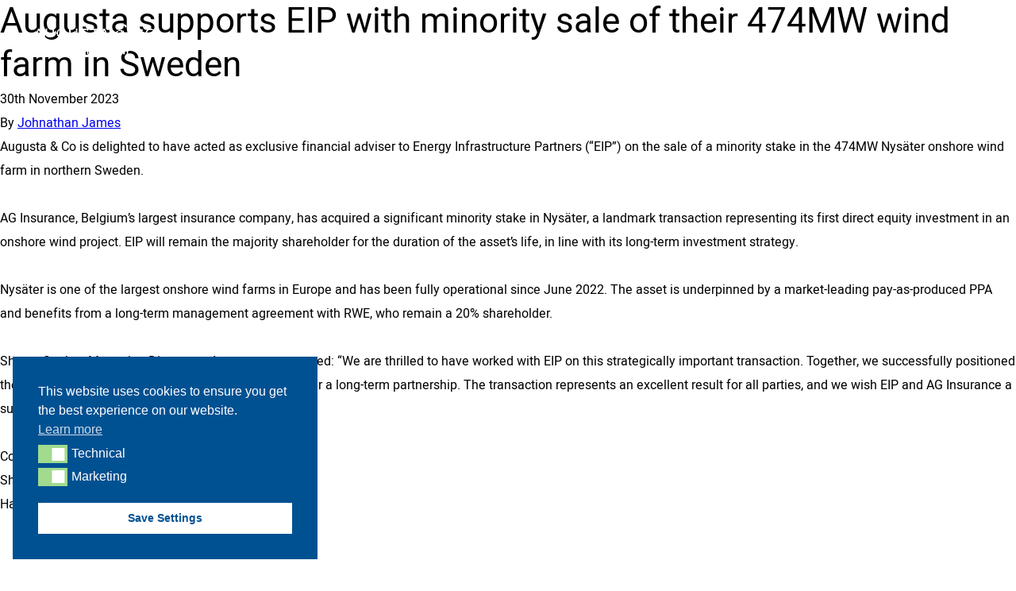

--- FILE ---
content_type: text/html; charset=UTF-8
request_url: https://augustaco.com/transaction/augusta-secures-minority-investor-for-eips-474mw-wind-farm-in-sweden/
body_size: 7204
content:

<!doctype html>
<html lang="en-US">
  <head>
  <meta charset="utf-8">
  <meta http-equiv="x-ua-compatible" content="ie=edge">
  <meta name="viewport" content="width=device-width, initial-scale=1, shrink-to-fit=no">
  <meta name='robots' content='index, follow, max-image-preview:large, max-snippet:-1, max-video-preview:-1' />
	<style>img:is([sizes="auto" i], [sizes^="auto," i]) { contain-intrinsic-size: 3000px 1500px }</style>
	
	<!-- This site is optimized with the Yoast SEO plugin v26.2 - https://yoast.com/wordpress/plugins/seo/ -->
	<title>Augusta supports EIP with minority sale of their 474MW wind farm in Sweden - Augusta &amp; Co</title>
	<meta name="description" content="Augusta &amp; Co is delighted to have acted as exclusive financial adviser to Energy Infrastructure Partners (“EIP”) on the sale of a minority stake in the 474MW Nysäter onshore wind farm in northern Sweden." />
	<link rel="canonical" href="https://augustaco.com/transaction/augusta-secures-minority-investor-for-eips-474mw-wind-farm-in-sweden/" />
	<meta property="og:locale" content="en_US" />
	<meta property="og:type" content="article" />
	<meta property="og:title" content="Augusta supports EIP with minority sale of their 474MW wind farm in Sweden - Augusta &amp; Co" />
	<meta property="og:description" content="Augusta &amp; Co is delighted to have acted as exclusive financial adviser to Energy Infrastructure Partners (“EIP”) on the sale of a minority stake in the 474MW Nysäter onshore wind farm in northern Sweden." />
	<meta property="og:url" content="https://augustaco.com/transaction/augusta-secures-minority-investor-for-eips-474mw-wind-farm-in-sweden/" />
	<meta property="og:site_name" content="Augusta &amp; Co" />
	<meta property="article:modified_time" content="2023-11-30T09:05:32+00:00" />
	<meta property="og:image" content="https://augustaco.com/app/uploads/2023/11/Wind-turbine.png" />
	<meta property="og:image:width" content="1200" />
	<meta property="og:image:height" content="1200" />
	<meta property="og:image:type" content="image/png" />
	<meta name="twitter:card" content="summary_large_image" />
	<meta name="twitter:label1" content="Est. reading time" />
	<meta name="twitter:data1" content="1 minute" />
	<script type="application/ld+json" class="yoast-schema-graph">{"@context":"https://schema.org","@graph":[{"@type":"WebPage","@id":"https://augustaco.com/transaction/augusta-secures-minority-investor-for-eips-474mw-wind-farm-in-sweden/","url":"https://augustaco.com/transaction/augusta-secures-minority-investor-for-eips-474mw-wind-farm-in-sweden/","name":"Augusta supports EIP with minority sale of their 474MW wind farm in Sweden - Augusta &amp; Co","isPartOf":{"@id":"https://augustaco.com/#website"},"primaryImageOfPage":{"@id":"https://augustaco.com/transaction/augusta-secures-minority-investor-for-eips-474mw-wind-farm-in-sweden/#primaryimage"},"image":{"@id":"https://augustaco.com/transaction/augusta-secures-minority-investor-for-eips-474mw-wind-farm-in-sweden/#primaryimage"},"thumbnailUrl":"https://augustaco.com/app/uploads/2023/11/Wind-turbine.png","datePublished":"2023-11-30T07:30:34+00:00","dateModified":"2023-11-30T09:05:32+00:00","description":"Augusta & Co is delighted to have acted as exclusive financial adviser to Energy Infrastructure Partners (“EIP”) on the sale of a minority stake in the 474MW Nysäter onshore wind farm in northern Sweden.","breadcrumb":{"@id":"https://augustaco.com/transaction/augusta-secures-minority-investor-for-eips-474mw-wind-farm-in-sweden/#breadcrumb"},"inLanguage":"en-US","potentialAction":[{"@type":"ReadAction","target":["https://augustaco.com/transaction/augusta-secures-minority-investor-for-eips-474mw-wind-farm-in-sweden/"]}]},{"@type":"ImageObject","inLanguage":"en-US","@id":"https://augustaco.com/transaction/augusta-secures-minority-investor-for-eips-474mw-wind-farm-in-sweden/#primaryimage","url":"https://augustaco.com/app/uploads/2023/11/Wind-turbine.png","contentUrl":"https://augustaco.com/app/uploads/2023/11/Wind-turbine.png","width":1200,"height":1200},{"@type":"BreadcrumbList","@id":"https://augustaco.com/transaction/augusta-secures-minority-investor-for-eips-474mw-wind-farm-in-sweden/#breadcrumb","itemListElement":[{"@type":"ListItem","position":1,"name":"Home","item":"https://augustaco.com/"},{"@type":"ListItem","position":2,"name":"Augusta supports EIP with minority sale of their 474MW wind farm in Sweden"}]},{"@type":"WebSite","@id":"https://augustaco.com/#website","url":"https://augustaco.com/","name":"Augusta &amp; Co","description":"","publisher":{"@id":"https://augustaco.com/#organization"},"potentialAction":[{"@type":"SearchAction","target":{"@type":"EntryPoint","urlTemplate":"https://augustaco.com/search/{search_term_string}"},"query-input":{"@type":"PropertyValueSpecification","valueRequired":true,"valueName":"search_term_string"}}],"inLanguage":"en-US"},{"@type":"Organization","@id":"https://augustaco.com/#organization","name":"Augusta & Co","url":"https://augustaco.com/","logo":{"@type":"ImageObject","inLanguage":"en-US","@id":"https://augustaco.com/#/schema/logo/image/","url":"https://augstaco.bmas.digital/app/uploads/2019/09/logo-augusta.png","contentUrl":"https://augstaco.bmas.digital/app/uploads/2019/09/logo-augusta.png","width":318,"height":70,"caption":"Augusta & Co"},"image":{"@id":"https://augustaco.com/#/schema/logo/image/"}}]}</script>
	<!-- / Yoast SEO plugin. -->


		<!-- This site uses the Google Analytics by MonsterInsights plugin v9.9.0 - Using Analytics tracking - https://www.monsterinsights.com/ -->
		<!-- Note: MonsterInsights is not currently configured on this site. The site owner needs to authenticate with Google Analytics in the MonsterInsights settings panel. -->
					<!-- No tracking code set -->
				<!-- / Google Analytics by MonsterInsights -->
		<style id='global-styles-inline-css'>
:root{--wp--preset--aspect-ratio--square: 1;--wp--preset--aspect-ratio--4-3: 4/3;--wp--preset--aspect-ratio--3-4: 3/4;--wp--preset--aspect-ratio--3-2: 3/2;--wp--preset--aspect-ratio--2-3: 2/3;--wp--preset--aspect-ratio--16-9: 16/9;--wp--preset--aspect-ratio--9-16: 9/16;--wp--preset--color--black: #000000;--wp--preset--color--cyan-bluish-gray: #abb8c3;--wp--preset--color--white: #ffffff;--wp--preset--color--pale-pink: #f78da7;--wp--preset--color--vivid-red: #cf2e2e;--wp--preset--color--luminous-vivid-orange: #ff6900;--wp--preset--color--luminous-vivid-amber: #fcb900;--wp--preset--color--light-green-cyan: #7bdcb5;--wp--preset--color--vivid-green-cyan: #00d084;--wp--preset--color--pale-cyan-blue: #8ed1fc;--wp--preset--color--vivid-cyan-blue: #0693e3;--wp--preset--color--vivid-purple: #9b51e0;--wp--preset--gradient--vivid-cyan-blue-to-vivid-purple: linear-gradient(135deg,rgba(6,147,227,1) 0%,rgb(155,81,224) 100%);--wp--preset--gradient--light-green-cyan-to-vivid-green-cyan: linear-gradient(135deg,rgb(122,220,180) 0%,rgb(0,208,130) 100%);--wp--preset--gradient--luminous-vivid-amber-to-luminous-vivid-orange: linear-gradient(135deg,rgba(252,185,0,1) 0%,rgba(255,105,0,1) 100%);--wp--preset--gradient--luminous-vivid-orange-to-vivid-red: linear-gradient(135deg,rgba(255,105,0,1) 0%,rgb(207,46,46) 100%);--wp--preset--gradient--very-light-gray-to-cyan-bluish-gray: linear-gradient(135deg,rgb(238,238,238) 0%,rgb(169,184,195) 100%);--wp--preset--gradient--cool-to-warm-spectrum: linear-gradient(135deg,rgb(74,234,220) 0%,rgb(151,120,209) 20%,rgb(207,42,186) 40%,rgb(238,44,130) 60%,rgb(251,105,98) 80%,rgb(254,248,76) 100%);--wp--preset--gradient--blush-light-purple: linear-gradient(135deg,rgb(255,206,236) 0%,rgb(152,150,240) 100%);--wp--preset--gradient--blush-bordeaux: linear-gradient(135deg,rgb(254,205,165) 0%,rgb(254,45,45) 50%,rgb(107,0,62) 100%);--wp--preset--gradient--luminous-dusk: linear-gradient(135deg,rgb(255,203,112) 0%,rgb(199,81,192) 50%,rgb(65,88,208) 100%);--wp--preset--gradient--pale-ocean: linear-gradient(135deg,rgb(255,245,203) 0%,rgb(182,227,212) 50%,rgb(51,167,181) 100%);--wp--preset--gradient--electric-grass: linear-gradient(135deg,rgb(202,248,128) 0%,rgb(113,206,126) 100%);--wp--preset--gradient--midnight: linear-gradient(135deg,rgb(2,3,129) 0%,rgb(40,116,252) 100%);--wp--preset--font-size--small: 13px;--wp--preset--font-size--medium: 20px;--wp--preset--font-size--large: 36px;--wp--preset--font-size--x-large: 42px;--wp--preset--spacing--20: 0.44rem;--wp--preset--spacing--30: 0.67rem;--wp--preset--spacing--40: 1rem;--wp--preset--spacing--50: 1.5rem;--wp--preset--spacing--60: 2.25rem;--wp--preset--spacing--70: 3.38rem;--wp--preset--spacing--80: 5.06rem;--wp--preset--shadow--natural: 6px 6px 9px rgba(0, 0, 0, 0.2);--wp--preset--shadow--deep: 12px 12px 50px rgba(0, 0, 0, 0.4);--wp--preset--shadow--sharp: 6px 6px 0px rgba(0, 0, 0, 0.2);--wp--preset--shadow--outlined: 6px 6px 0px -3px rgba(255, 255, 255, 1), 6px 6px rgba(0, 0, 0, 1);--wp--preset--shadow--crisp: 6px 6px 0px rgba(0, 0, 0, 1);}:root { --wp--style--global--content-size: 48rem;--wp--style--global--wide-size: 48rem; }:where(body) { margin: 0; }.wp-site-blocks > .alignleft { float: left; margin-right: 2em; }.wp-site-blocks > .alignright { float: right; margin-left: 2em; }.wp-site-blocks > .aligncenter { justify-content: center; margin-left: auto; margin-right: auto; }:where(.is-layout-flex){gap: 0.5em;}:where(.is-layout-grid){gap: 0.5em;}.is-layout-flow > .alignleft{float: left;margin-inline-start: 0;margin-inline-end: 2em;}.is-layout-flow > .alignright{float: right;margin-inline-start: 2em;margin-inline-end: 0;}.is-layout-flow > .aligncenter{margin-left: auto !important;margin-right: auto !important;}.is-layout-constrained > .alignleft{float: left;margin-inline-start: 0;margin-inline-end: 2em;}.is-layout-constrained > .alignright{float: right;margin-inline-start: 2em;margin-inline-end: 0;}.is-layout-constrained > .aligncenter{margin-left: auto !important;margin-right: auto !important;}.is-layout-constrained > :where(:not(.alignleft):not(.alignright):not(.alignfull)){max-width: var(--wp--style--global--content-size);margin-left: auto !important;margin-right: auto !important;}.is-layout-constrained > .alignwide{max-width: var(--wp--style--global--wide-size);}body .is-layout-flex{display: flex;}.is-layout-flex{flex-wrap: wrap;align-items: center;}.is-layout-flex > :is(*, div){margin: 0;}body .is-layout-grid{display: grid;}.is-layout-grid > :is(*, div){margin: 0;}body{padding-top: 0px;padding-right: 0px;padding-bottom: 0px;padding-left: 0px;}a:where(:not(.wp-element-button)){text-decoration: underline;}:root :where(.wp-element-button, .wp-block-button__link){background-color: #32373c;border-width: 0;color: #fff;font-family: inherit;font-size: inherit;line-height: inherit;padding: calc(0.667em + 2px) calc(1.333em + 2px);text-decoration: none;}.has-black-color{color: var(--wp--preset--color--black) !important;}.has-cyan-bluish-gray-color{color: var(--wp--preset--color--cyan-bluish-gray) !important;}.has-white-color{color: var(--wp--preset--color--white) !important;}.has-pale-pink-color{color: var(--wp--preset--color--pale-pink) !important;}.has-vivid-red-color{color: var(--wp--preset--color--vivid-red) !important;}.has-luminous-vivid-orange-color{color: var(--wp--preset--color--luminous-vivid-orange) !important;}.has-luminous-vivid-amber-color{color: var(--wp--preset--color--luminous-vivid-amber) !important;}.has-light-green-cyan-color{color: var(--wp--preset--color--light-green-cyan) !important;}.has-vivid-green-cyan-color{color: var(--wp--preset--color--vivid-green-cyan) !important;}.has-pale-cyan-blue-color{color: var(--wp--preset--color--pale-cyan-blue) !important;}.has-vivid-cyan-blue-color{color: var(--wp--preset--color--vivid-cyan-blue) !important;}.has-vivid-purple-color{color: var(--wp--preset--color--vivid-purple) !important;}.has-black-background-color{background-color: var(--wp--preset--color--black) !important;}.has-cyan-bluish-gray-background-color{background-color: var(--wp--preset--color--cyan-bluish-gray) !important;}.has-white-background-color{background-color: var(--wp--preset--color--white) !important;}.has-pale-pink-background-color{background-color: var(--wp--preset--color--pale-pink) !important;}.has-vivid-red-background-color{background-color: var(--wp--preset--color--vivid-red) !important;}.has-luminous-vivid-orange-background-color{background-color: var(--wp--preset--color--luminous-vivid-orange) !important;}.has-luminous-vivid-amber-background-color{background-color: var(--wp--preset--color--luminous-vivid-amber) !important;}.has-light-green-cyan-background-color{background-color: var(--wp--preset--color--light-green-cyan) !important;}.has-vivid-green-cyan-background-color{background-color: var(--wp--preset--color--vivid-green-cyan) !important;}.has-pale-cyan-blue-background-color{background-color: var(--wp--preset--color--pale-cyan-blue) !important;}.has-vivid-cyan-blue-background-color{background-color: var(--wp--preset--color--vivid-cyan-blue) !important;}.has-vivid-purple-background-color{background-color: var(--wp--preset--color--vivid-purple) !important;}.has-black-border-color{border-color: var(--wp--preset--color--black) !important;}.has-cyan-bluish-gray-border-color{border-color: var(--wp--preset--color--cyan-bluish-gray) !important;}.has-white-border-color{border-color: var(--wp--preset--color--white) !important;}.has-pale-pink-border-color{border-color: var(--wp--preset--color--pale-pink) !important;}.has-vivid-red-border-color{border-color: var(--wp--preset--color--vivid-red) !important;}.has-luminous-vivid-orange-border-color{border-color: var(--wp--preset--color--luminous-vivid-orange) !important;}.has-luminous-vivid-amber-border-color{border-color: var(--wp--preset--color--luminous-vivid-amber) !important;}.has-light-green-cyan-border-color{border-color: var(--wp--preset--color--light-green-cyan) !important;}.has-vivid-green-cyan-border-color{border-color: var(--wp--preset--color--vivid-green-cyan) !important;}.has-pale-cyan-blue-border-color{border-color: var(--wp--preset--color--pale-cyan-blue) !important;}.has-vivid-cyan-blue-border-color{border-color: var(--wp--preset--color--vivid-cyan-blue) !important;}.has-vivid-purple-border-color{border-color: var(--wp--preset--color--vivid-purple) !important;}.has-vivid-cyan-blue-to-vivid-purple-gradient-background{background: var(--wp--preset--gradient--vivid-cyan-blue-to-vivid-purple) !important;}.has-light-green-cyan-to-vivid-green-cyan-gradient-background{background: var(--wp--preset--gradient--light-green-cyan-to-vivid-green-cyan) !important;}.has-luminous-vivid-amber-to-luminous-vivid-orange-gradient-background{background: var(--wp--preset--gradient--luminous-vivid-amber-to-luminous-vivid-orange) !important;}.has-luminous-vivid-orange-to-vivid-red-gradient-background{background: var(--wp--preset--gradient--luminous-vivid-orange-to-vivid-red) !important;}.has-very-light-gray-to-cyan-bluish-gray-gradient-background{background: var(--wp--preset--gradient--very-light-gray-to-cyan-bluish-gray) !important;}.has-cool-to-warm-spectrum-gradient-background{background: var(--wp--preset--gradient--cool-to-warm-spectrum) !important;}.has-blush-light-purple-gradient-background{background: var(--wp--preset--gradient--blush-light-purple) !important;}.has-blush-bordeaux-gradient-background{background: var(--wp--preset--gradient--blush-bordeaux) !important;}.has-luminous-dusk-gradient-background{background: var(--wp--preset--gradient--luminous-dusk) !important;}.has-pale-ocean-gradient-background{background: var(--wp--preset--gradient--pale-ocean) !important;}.has-electric-grass-gradient-background{background: var(--wp--preset--gradient--electric-grass) !important;}.has-midnight-gradient-background{background: var(--wp--preset--gradient--midnight) !important;}.has-small-font-size{font-size: var(--wp--preset--font-size--small) !important;}.has-medium-font-size{font-size: var(--wp--preset--font-size--medium) !important;}.has-large-font-size{font-size: var(--wp--preset--font-size--large) !important;}.has-x-large-font-size{font-size: var(--wp--preset--font-size--x-large) !important;}
:where(.wp-block-post-template.is-layout-flex){gap: 1.25em;}:where(.wp-block-post-template.is-layout-grid){gap: 1.25em;}
:where(.wp-block-columns.is-layout-flex){gap: 2em;}:where(.wp-block-columns.is-layout-grid){gap: 2em;}
:root :where(.wp-block-pullquote){font-size: 1.5em;line-height: 1.6;}
</style>
<link rel="stylesheet" href="https://augustaco.com/app/plugins/beautiful-and-responsive-cookie-consent/public/cookieNSCconsent.min.css?ver=4.9.2"><script src="https://augustaco.com/app/plugins/svg-support/vendor/DOMPurify/DOMPurify.min.js?ver=2.5.8"></script><script src="https://augustaco.com/wp/wp-includes/js/jquery/jquery.min.js?ver=3.7.1"></script><script src="https://augustaco.com/wp/wp-includes/js/jquery/jquery-migrate.min.js?ver=3.4.1"></script><script id="bodhi_svg_inline-js-extra">
var svgSettings = {"skipNested":""};
</script>
<script src="https://augustaco.com/app/plugins/svg-support/js/min/svgs-inline-min.js"></script><script>
cssTarget={"Bodhi":"img.style-svg","ForceInlineSVG":"style-svg"};ForceInlineSVGActive="false";frontSanitizationEnabled="on";
</script><script id="augusta-globals">window.wp_global = {"nonce":"02ecf8ab22","ajax_url":"https:\/\/augustaco.com\/wp\/wp-admin\/admin-ajax.php","action":{"load_more":"load_more","filter_by_params":"filter_by_params","get_modal":"get_modal"}};</script><link rel="icon" href="https://augustaco.com/app/uploads/2019/12/cropped-augusta-icon-32x32.png" sizes="32x32">
<link rel="icon" href="https://augustaco.com/app/uploads/2019/12/cropped-augusta-icon-192x192.png" sizes="192x192">
<link rel="apple-touch-icon" href="https://augustaco.com/app/uploads/2019/12/cropped-augusta-icon-180x180.png">
<meta name="msapplication-TileImage" content="https://augustaco.com/app/uploads/2019/12/cropped-augusta-icon-270x270.png">
  <link rel="preload" as="style" href="https://augustaco.com/app/themes/augusta/public/build/assets/app-Bj3yI19e.css" /><link rel="modulepreload" href="https://augustaco.com/app/themes/augusta/public/build/assets/app-B3Ur12OW.js" /><link rel="modulepreload" href="https://augustaco.com/app/themes/augusta/public/build/assets/jquery-C7J8EBTk.js" /><link rel="stylesheet" href="https://augustaco.com/app/themes/augusta/public/build/assets/app-Bj3yI19e.css" /><script type="module" src="https://augustaco.com/app/themes/augusta/public/build/assets/app-B3Ur12OW.js"></script></head>
  <body class="wp-singular transaction-template-default single single-transaction postid-1910 wp-embed-responsive wp-theme-augusta augusta-secures-minority-investor-for-eips-474mw-wind-farm-in-sweden" id="body">
        <header class="header header--" id="header">
  <!-- .header--light -->
  <div class="header__wrapper">
    <div class="header__inner">
      <div class="header__holder">
                  <div class="header__logo">
            <a class="logo" href="https://augustaco.com">
              <img src="https://augustaco.com/app/uploads/2025/11/Augusta_and_Co_AMizuhoCo.png" class="logo__img" alt="" />
            </a>
          </div>
        
        <div class="header__navbar">
          <nav class="navbar">
            <div class="menu-first-column-menu-container"><ul id="menu-first-column-menu" class="navbar__menu"><li class="navbar__menu-item"><input id="advisory" type="checkbox"><label for="advisory">Advisory</label>
<ul class="navbar__sub-menu">
	<li class="navbar__menu-item"><a href="https://augustaco.com/advisory/">Introduction</a></li>
	<li class="navbar__menu-item"><a href="https://augustaco.com/advisory/services/">Services</a></li>
	<li class="navbar__menu-item"><a href="https://augustaco.com/advisory/sectors/">Sectors</a></li>
	<li class="navbar__menu-item"><a href="https://augustaco.com/advisory-team/">Team</a></li>
	<li class="navbar__menu-item"><a href="https://augustaco.com/transactions/">Transactions</a></li>
</ul>
</li>
</ul></div>
            

            <div class="menu-third-column-menu-container"><ul id="menu-third-column-menu" class="navbar__menu"><li class="navbar__menu-item"><a href="https://augustaco.com/news/">News &#038; Events</a></li>
<li class="navbar__menu-item"><a href="https://augustaco.com/contact/">Contact</a></li>
<li class="navbar__menu-item"><a href="https://augustaco.com/careers/">Careers</a></li>
</ul></div>

            

            <div class="navbar__footer">
              <div class="navbar__footer-item">
                  <h5 class="navbar__footer-title">Call us</h5>
                                      <a href="tel:+442077760800" target="_blank" class="navbar__footer-link">+44 20 7776 0800</a>
                                </div>
              <div class="navbar__footer-item">
                  <h5 class="navbar__footer-title">Get in touch</h5>
                                      <a href="mailto:info@augustaco.com" target="_blank" class="navbar__footer-link">info@augustaco.com</a>
                                </div>
              <div class="navbar__footer-item">
                  <h5 class="navbar__footer-title">Linkedin</h5>
                                      <a href="https://www.linkedin.com/company/augusta-&amp;-co/" target="_blank" class="navbar__footer-link">in</a>
                                </div>
            </div>
          </nav>

          <button type="button" class="navbar__toggle-buttons mobile-menu-toggle hamburger hamburger--squeeze" id="mobile-menu-toggle">
            <span class="hamburger-box">
              <span class="hamburger-inner"></span>
            </span>
            <!-- <span class="menu-toggle__close">Close -</span> -->
          </button>
        </div>
      </div>
    </div>
  </div>
</header>
    <div class="wrap container" role="document">
      <div class="content">
        <main class="main">
                             <article class="post-1910 transaction type-transaction status-publish has-post-thumbnail hentry transaction_country-sweden department-advisory">
  <header>
    <h1 class="entry-title">Augusta supports EIP with minority sale of their 474MW wind farm in Sweden</h1>
    <time class="updated" datetime="2023-11-30T07:30:34+00:00">30th November 2023</time>
<p class="byline author vcard">
  By <a href="https://augustaco.com/author/johnathan-augusta/" rel="author" class="fn">
    Johnathan James
  </a>
</p>
  </header>
  <div class="entry-content">
    <p style="font-weight: 400;">Augusta &amp; Co is delighted to have acted as exclusive financial adviser to Energy Infrastructure Partners (“EIP”) on the sale of a minority stake in the 474MW Nysäter onshore wind farm in northern Sweden.</p>
<p><span id="more-1910"></span></p>
<p style="font-weight: 400;">AG Insurance, Belgium’s largest insurance company, has acquired a significant minority stake in Nysäter, a landmark transaction representing its first direct equity investment in an onshore wind project. EIP will remain the majority shareholder for the duration of the asset’s life, in line with its long-term investment strategy.</p>
<p style="font-weight: 400;">Nysäter is one of the largest onshore wind farms in Europe and has been fully operational since June 2022. The asset is underpinned by a market-leading pay-as-produced PPA and benefits from a long-term management agreement with RWE, who remain a 20% shareholder.</p>
<p style="font-weight: 400;">Shyam Sankar, Managing Director at Augusta, commented: “We are thrilled to have worked with EIP on this strategically important transaction. Together, we successfully positioned the opportunity to attract new capital to the market under a long-term partnership. The transaction represents an excellent result for all parties, and we wish EIP and AG Insurance a successful partnership for the years ahead.”</p>
<p>Contact:<br />
Shyam Sankar  <a href="mailto:SSankar@augustaco.com">SSankar@augustaco.com</a><br />
Harry Gibson <a href="mailto:HGibson@augustaco.com">HGibson@augustaco.com</a></p>
  </div>
  <footer>
    
  </footer>
  <section id="comments" class="comments">
  
  
  </section>
</article>
                    </main>
              </div>
    </div>
        <footer class="footer footer--"> <!-- bg-dark | bg-blue | bg-gray -->
  <div class="footer__wrapper">
    <div class="footer__inner">
      <div class="footer__holder footer__holder--upper">
        <div class="footer__column footer__column--info">
                      <h5 class="footer__title footer__title--uppercase">
              Augusta &amp; Co 
            </h5>
                  </div>
      </div>
      <div class="footer__holder footer__holder--middle">
        <div class="footer__column footer__column--info">
                      <p>19 Queen Street,</p>
<p>Mayfair, London</p>
<p>W1J 5PW</p>

                  </div>
        <div class="footer__column footer__column--contact">
          <h5 class="footer__title">Call us</h5>
                      <a href="tel:+442077760800" target="_blank" class="footer__link">+44 20 7776 0800</a>
                  </div>
        <div class="footer__column footer__column--contact">
          <h5 class="footer__title">Get in touch</h5>
                      <a href="mailto:info@augustaco.com" target="_blank" class="footer__link">info@augustaco.com</a>
                  </div>
        <div class="footer__column footer__column--social">
                    <a href="https://www.linkedin.com/company/augusta-&amp;-co/" targer="_blank" class="footer__title unstyle-link footer__link--pull-right">Linkedin</a>
                  </div>
      </div>

      <div class="footer__holder footer__holder--lower">
          <div class="footer__column footer__column--info footer__column--mobile-order-3">
                          <p>Copyright 2026 Augusta &amp; Co Limited</p>
                      </div>
          <div class="footer__column footer__column--contact footer__column--mobile-order-2">
                        <a href="https://augustaco.com/legal-disclaimer/" target="1" class="footer__link">Legal notices and disclaimer</a>
                      </div>
          <div class="footer__column footer__column--contact hide-mobile">
          </div>
          <div class="footer__column footer__column--social footer__column--mobile-order-1">
            <a href="#body" class="footer__link footer__link--pull-right">
              <img src="https://augustaco.com/app/themes/augusta/public/build/assets/icon-arrow-circle-top-DsxZLBDz.svg" class="footer__link-icon" alt="" />
              <span>Back to top</span>
            </a>
          </div>
        </div>
    </div>
  </div>
</footer>
    <div class="modal modal--absolute modal--light js-modal js-modal-transaction"></div>
    <div class="spinner" id="spinner">
  <svg class="spinner__icon" width="38" height="38" viewBox="0 0 38 38" xmlns="http://www.w3.org/2000/svg">
      <defs>
          <linearGradient x1="8.042%" y1="0%" x2="65.682%" y2="23.865%" id="a">
              <stop stop-color="#fff" stop-opacity="0" offset="0%"/>
              <stop stop-color="#fff" stop-opacity=".631" offset="63.146%"/>
              <stop stop-color="#fff" offset="100%"/>
          </linearGradient>
      </defs>
      <g fill="none" fill-rule="evenodd">
          <g transform="translate(1 1)">
              <path d="M36 18c0-9.94-8.06-18-18-18" id="Oval-2" stroke="url(#a)" stroke-width="2">
              </path>
              <circle fill="#fff" cx="36" cy="18" r="1">
              </circle>
          </g>
      </g>
  </svg>
</div>    <script type="speculationrules">
{"prefetch":[{"source":"document","where":{"and":[{"href_matches":"\/*"},{"not":{"href_matches":["\/wp\/wp-*.php","\/wp\/wp-admin\/*","\/app\/uploads\/*","\/app\/*","\/app\/plugins\/*","\/app\/themes\/augusta\/*","\/*\\?(.+)"]}},{"not":{"selector_matches":"a[rel~=\"nofollow\"]"}},{"not":{"selector_matches":".no-prefetch, .no-prefetch a"}}]},"eagerness":"conservative"}]}
</script>
<script src="https://augustaco.com/app/plugins/beautiful-and-responsive-cookie-consent/public/cookieNSCconsent.min.js?ver=4.9.2"></script><script>
window.addEventListener("load",function(){  window.cookieconsent.initialise({"content":{"deny":"Deny","dismiss":"Got it","allow":"Allow","link":"Learn more","href":"https:\/\/augustaco.com\/legal-disclaimer\/","message":"This website uses cookies to ensure you get the best experience on our website.","policy":"Cookie Settings","savesettings":"Save Settings","target":"_blank","linksecond":"","hrefsecond":""},"type":"detailed","palette":{"popup":{"background":"#005192","text":"#fff"},"button":{"background":"#fff","text":"#005192","border":""},"switches":{"background":"","backgroundChecked":"","switch":"","text":""}},"position":"bottom-left","theme":"block","cookietypes":[{"label":"Technical","checked":"checked","disabled":"","cookie_suffix":"tech"},{"label":"Marketing","checked":"checked","disabled":"","cookie_suffix":"marketing"}],"revokable":"0","container":"","customizedFont":"","setDiffDefaultCookiesFirstPV":"0","blockScreen":"0","dataLayerName":"dataLayer","improveBannerLoadingSpeed":"0","disableWithiniFrames":"0"})});
</script>
  </body>
</html>


--- FILE ---
content_type: text/css
request_url: https://augustaco.com/app/themes/augusta/public/build/assets/app-Bj3yI19e.css
body_size: 12530
content:
*{margin:0;padding:0}html,body:not#tinymce{width:100%;height:100%}canvas{display:block}img{height:auto}body{font-family:Heebo,sans-serif;-webkit-font-smoothing:antialiased;-moz-osx-font-smoothing:grayscale;background-color:#fff;color:#000;scroll-behavior:smooth;position:relative;font-size:1rem;font-weight:400;line-height:1.875rem}@media all and (max-width:60.5625em){body.mobile-menu-open{overflow:hidden}}body.modal-open{overflow:hidden}a{transition:all .2s ease-in-out}a:hover{color:#333}a{cursor:pointer}p{margin:0;font-size:1rem;font-weight:400;line-height:1.875rem}p.paragraph--italic{font-style:italic}p+h4{margin-top:1.75rem}p+p{margin-top:1.875rem}h1,h2,h3,h4,h5,h6{font-family:Heebo,sans-serif}@media all and (max-width:60.5625em){h1,.h1,.hero__heading p,.hero__heading{font-size:2rem;font-weight:400;line-height:2.6875rem}}@media all and (min-width:60.625em){h1,.h1,.hero__heading p,.hero__heading{font-size:2.75rem;font-weight:400;line-height:3.4375rem}}@media all and (max-width:60.5625em){h2,.h2{font-size:1.375rem;font-weight:500;line-height:2.125rem}}@media all and (min-width:60.625em){h2,.h2{font-size:3.75rem;font-weight:500;line-height:4.4375rem}}@media all and (max-width:60.5625em){h3,.h3{font-size:1.875rem;font-weight:500;line-height:2.625rem}}@media all and (min-width:60.625em){h3,.h3{font-size:2.25rem;font-weight:500;line-height:3.25rem}}h3+h5,.h3+h5{margin-top:1.6875rem}@media all and (min-width:60.625em){h4,.h4{font-size:1.25rem;font-weight:400;line-height:1.875rem}}h5,.h5{font-size:.6875rem;font-weight:500;line-height:.8125rem}h5+p,.h5+p{margin-top:2.0625rem}.section-title{font-size:1.875rem;font-weight:300;line-height:2.75rem}@media all and (min-width:60.625em){.section-title{font-size:1.875rem;font-weight:300;line-height:2.75rem}}.section-title--smaller{font-size:1.75rem;font-weight:300;line-height:2.5rem}.content-title{font-size:1.625rem;font-weight:500;line-height:2.3125rem}.content-title+p{margin-top:1.875rem}.small-title{font-size:.875rem;font-weight:500;line-height:1.5rem}@media all and (min-width:60.625em){.large-text{font-size:1.625rem;font-weight:300;line-height:2.3125rem}}.large-text.large-text--m-t{margin-top:1.875rem}@media all and (min-width:60.625em){.large-text.large-text--m-t{margin-top:5.9375rem}}.body-text--m-w{max-width:27.5rem;margin:0 auto}.text-muted{color:#898989}.bg-dark{background-color:#141417;color:#fff}.bg-black{background-color:#000;color:#fff}.bg-light{color:#000}.bg-light:not(.section--grids){background-color:#fff}.bg-gray{background-color:#f0edec;color:#000}.bg-blue{background-color:#005192;color:#fff}.img-responsive{width:100%}.google-map{width:100%;height:540px}*,*:before,*:after{box-sizing:border-box}html{font-family:sans-serif;-webkit-text-size-adjust:100%;-ms-text-size-adjust:100%;-ms-overflow-style:scrollbar;-webkit-tap-highlight-color:rgba(0,0,0,0)}article,aside,dialog,figcaption,figure,footer,header,hgroup,main,nav,section{display:block}body{margin:0;font-size:1rem;font-weight:400;text-align:left}[tabindex="-1"]:focus{outline:none!important}hr{box-sizing:content-box;height:0;overflow:visible}h1,h2,h3,h4,h5,h6,p{margin-top:0;margin-bottom:0}abbr[title],abbr[data-original-title]{text-decoration:underline;text-decoration:underline dotted;cursor:help;border-bottom:0}address{margin-bottom:1rem;font-style:normal;line-height:inherit}ol,ul,dl{margin-top:0;margin-bottom:1rem}ol ol,ul ul,ol ul,ul ol{margin-bottom:0}dt{font-weight:700}dd{margin-bottom:.5rem;margin-left:0}blockquote{margin:0 0 1rem}dfn{font-style:italic}b,strong{font-weight:bolder}small{font-size:80%}sub,sup{position:relative;font-size:75%;line-height:0;vertical-align:baseline}sub{bottom:-.25em}sup{top:-.5em}a{background-color:transparent;-webkit-text-decoration-skip:objects}a:not([href]):not([tabindex]){color:inherit;text-decoration:none}a:not([href]):not([tabindex]):hover,a:not([href]):not([tabindex]):focus{color:inherit;text-decoration:none}a:not([href]):not([tabindex]):focus{outline:0}pre,code,kbd,samp{font-family:monospace;font-size:1em}pre{margin-top:0;margin-bottom:1rem;overflow:auto;-ms-overflow-style:scrollbar}figure{margin:0 0 1rem}img{vertical-align:middle;border-style:none}svg:not(:root){overflow:hidden}a,area,button,[role=button],input:not([type=range]),label,select,summary,textarea{touch-action:manipulation}table{border-collapse:collapse}caption{padding-top:.75rem;padding-bottom:.75rem;color:#868e96;text-align:left;caption-side:bottom}th{text-align:inherit}label{display:inline-block;margin-bottom:.5rem}button{border-radius:0}input,button,select,optgroup,textarea{margin:0;font-family:inherit;font-size:inherit;line-height:inherit}button,input{overflow:visible}button,select{text-transform:none}button,html [type=button],[type=reset],[type=submit]{-webkit-appearance:button}button::-moz-focus-inner,[type=button]::-moz-focus-inner,[type=reset]::-moz-focus-inner,[type=submit]::-moz-focus-inner{padding:0;border-style:none}input[type=radio],input[type=checkbox]{box-sizing:border-box;padding:0}input[type=date],input[type=time],input[type=datetime-local],input[type=month]{-webkit-appearance:listbox}textarea{overflow:auto;resize:vertical}fieldset{min-width:0;padding:0;margin:0;border:0}legend{display:block;width:100%;max-width:100%;padding:0;margin-bottom:.5rem;font-size:1.5rem;line-height:inherit;color:inherit;white-space:normal}progress{vertical-align:baseline}[type=number]::-webkit-inner-spin-button,[type=number]::-webkit-outer-spin-button{height:auto}[type=search]{outline-offset:-2px;-webkit-appearance:none}[type=search]::-webkit-search-cancel-button,[type=search]::-webkit-search-decoration{-webkit-appearance:none}::-webkit-file-upload-button{font:inherit;-webkit-appearance:button}output{display:inline-block}summary{display:list-item}template{display:none}[hidden]{display:none!important}@font-face{font-family:Heebo;src:url(/app/themes/augusta/public/build/assets/Heebo-Light-DmxVY53B.eot?#iefix) format("embedded-opentype"),url(/app/themes/augusta/public/build/assets/Heebo-Light-BZutX1Cz.woff) format("woff"),url(/app/themes/augusta/public/build/assets/Heebo-Light-WO_JQduj.ttf) format("truetype"),url(/app/themes/augusta/public/build/assets/Heebo-Light-CbO2hssz.svg#Heebo-Light) format("svg");font-weight:300;font-style:normal}@font-face{font-family:Heebo;src:url(/app/themes/augusta/public/build/assets/Heebo-Regular-Bm7rvDXr.eot?#iefix) format("embedded-opentype"),url(/app/themes/augusta/public/build/assets/Heebo-Regular-CvtLdt41.woff) format("woff"),url(/app/themes/augusta/public/build/assets/Heebo-Regular-BBhJ_n89.ttf) format("truetype"),url(/app/themes/augusta/public/build/assets/Heebo-Regular-CEEUTizv.svg#Heebo-Regular) format("svg");font-weight:400;font-style:normal}@font-face{font-family:Heebo;src:url(/app/themes/augusta/public/build/assets/Heebo-Medium-Doxr8MAf.eot?#iefix) format("embedded-opentype"),url(/app/themes/augusta/public/build/assets/Heebo-Medium-Cb-jWYQx.woff) format("woff"),url(/app/themes/augusta/public/build/assets/Heebo-Medium-BKW80T2p.ttf) format("truetype"),url(/app/themes/augusta/public/build/assets/Heebo-Medium-C1s04YGc.svg#Heebo-Medium) format("svg");font-weight:500;font-style:normal}@font-face{font-family:Heebo;src:url(/app/themes/augusta/public/build/assets/Heebo-Bold-CNBNSBPT.eot?#iefix) format("embedded-opentype"),url(/app/themes/augusta/public/build/assets/Heebo-Bold-BnWEct-2.woff) format("woff"),url(/app/themes/augusta/public/build/assets/Heebo-Bold-Cg6cIPon.ttf) format("truetype"),url(/app/themes/augusta/public/build/assets/Heebo-Bold-NPFZnrPN.svg#Heebo-Bold) format("svg");font-weight:700;font-style:normal}@keyframes bounce{0%,20%,50%,80%,to{transform:translateY(0)}40%{transform:translateY(-15px)}60%{transform:translateY(-5px)}}@keyframes bounce-absolute{0%,20%,50%,80%,to{transform:translate(-50%) translateY(0)}40%{transform:translate(-50%) translateY(-15px)}60%{transform:translate(-50%) translateY(-5px)}}@keyframes spin{0%{transform:rotate(45deg)}to{transform:rotate(405deg)}}.hide-mobile{display:none!important}@media all and (min-width:60.625em){.hide-mobile{display:flex!important}}@media all and (min-width:60.625em){.show-mobile{display:none!important}}@media all and (max-width:60.5625em){.js-read-more{display:none}}.js-read-more-link{position:relative;width:100%;min-height:1px;flex:0 0 100%;max-width:100%}@media all and (max-width:60.5625em){.js-read-more-link{padding-left:.625rem;padding-right:.625rem}}@media all and (min-width:60.625em){.js-read-more-link{padding-left:1.25rem;padding-right:1.25rem}}.js-read-more-link{display:inline-block;margin-top:30px}@media all and (min-width:60.625em){.js-read-more-link{display:none}}@media all and (max-width:60.5625em){.js-show-more{display:none}}.js-show-more-link{float:right;margin-top:10px}@media all and (min-width:60.625em){.js-show-more-link{display:none}}.js-modal{opacity:0;visibility:hidden}.no-link,.unstyle-link,.footer__link,.page-selector__arrow{text-decoration:none;color:inherit}.no-link:hover,.no-link:active,.no-link:focus,.unstyle-link:hover,.footer__link:hover,.page-selector__arrow:hover,.unstyle-link:active,.footer__link:active,.page-selector__arrow:active,.unstyle-link:focus,.footer__link:focus,.page-selector__arrow:focus{color:inherit}.link{font-size:.8125rem;font-weight:500;line-height:.8125rem;text-transform:uppercase;text-decoration:none}.link--dark{color:#fff}.link--light{color:#000}.link--gray{color:#989898}.link__icon{margin-left:.875rem;margin-top:-.1875rem}.link--bottom{margin-top:auto;margin-bottom:.625rem}.link--load-more{font-size:1.25rem;font-weight:500;line-height:1.875rem;color:#000;text-transform:none}.link-group{margin-top:2.125rem}.link-group .link+.link{margin-left:2.8125rem}.alignnone{margin-left:0;margin-right:0;max-width:100%;height:auto}.aligncenter{display:block;margin:1rem auto;height:auto}.alignleft,.alignright{margin-bottom:1rem;height:auto}@media(min-width:30rem){.alignleft{float:left;margin-right:1rem}.alignright{float:right;margin-left:1rem}}.screen-reader-text{position:absolute;width:1px;height:1px;padding:0;margin:-1px;overflow:hidden;clip:rect(0,0,0,0);border:0;color:#000;background:#fff}.page-selector{color:#636363}.page-selector__wrapper{border-top:1px solid #000;border-bottom:1px solid #c0c0c0}.page-selector__inner{width:100%;margin:0 auto}@media all and (max-width:60.5625em){.page-selector__inner{padding-left:1.25rem;padding-right:1.25rem;max-width:37.5rem}}@media all and (min-width:60.625em){.page-selector__inner{padding-left:2.5rem;padding-right:2.5rem;max-width:80rem}}.page-selector__holder{display:flex;flex-wrap:wrap}@media all and (max-width:60.5625em){.page-selector__holder{margin-left:-.625rem;margin-right:-.625rem}}@media all and (min-width:60.625em){.page-selector__holder{margin-left:-1.25rem;margin-right:-1.25rem}}.page-selector__holder:after{clear:both;content:"";display:table}.page-selector__type{position:relative;width:100%;min-height:1px;flex:0 0 100%;max-width:100%}.page-selector__type{font-size:.8125rem;font-weight:500;line-height:1.875rem;padding-top:3.5625rem;padding-bottom:1.25rem;text-transform:uppercase}@media all and (min-width:60.625em){.page-selector__type{position:relative;width:100%;min-height:1px;flex:0 0 41.6666666667%;max-width:41.6666666667%;padding-top:5.625rem;padding-bottom:5.625rem}}@media all and (min-width:60.625em)and (max-width:60.5625em){.page-selector__type{padding-left:.625rem;padding-right:.625rem}}@media all and (min-width:60.625em)and (min-width:60.625em){.page-selector__type{padding-left:1.25rem;padding-right:1.25rem}}.page-selector__anchor{color:inherit;text-decoration:none}.page-selector__info{position:relative;width:100%;min-height:1px;flex:0 0 50%;max-width:50%}.page-selector__info{padding-top:.3125rem;padding-bottom:3.75rem}@media all and (min-width:60.625em){.page-selector__info{position:relative;width:100%;min-height:1px;flex:0 0 41.6666666667%;max-width:41.6666666667%;padding-top:5.625rem;padding-bottom:5.625rem;border-right:1px solid #c0c0c0}}@media all and (min-width:60.625em)and (max-width:60.5625em){.page-selector__info{padding-left:.625rem;padding-right:.625rem}}@media all and (min-width:60.625em)and (min-width:60.625em){.page-selector__info{padding-left:1.25rem;padding-right:1.25rem}}.page-selector__info p{font-size:1.125rem;font-weight:400;line-height:1.875rem;margin-top:0}.page-selector__info strong{color:#000;font-weight:500}.page-selector__arrow{position:relative;width:100%;min-height:1px;flex:0 0 50%;max-width:50%}.page-selector__arrow{-webkit-transition:all .2s ease;transition:all .2s ease;padding-top:2.1875rem;padding-bottom:3.75rem;text-align:right}@media all and (min-width:60.625em){.page-selector__arrow{position:relative;width:100%;min-height:1px;flex:0 0 16.6666666667%;max-width:16.6666666667%;padding-top:7.5rem;padding-bottom:5.625rem;text-align:center}}@media all and (min-width:60.625em)and (max-width:60.5625em){.page-selector__arrow{padding-left:.625rem;padding-right:.625rem}}@media all and (min-width:60.625em)and (min-width:60.625em){.page-selector__arrow{padding-left:1.25rem;padding-right:1.25rem}}.page-selector__arrow-icon{padding-right:.9375rem}.page-selector__arrow:hover{opacity:.8}.page-selector--gray{background-color:#f0edec}.page-selector--dark,.page-selector.bg-dark{background-color:#141417;color:#ffffffb2}.page-selector--dark strong,.page-selector.bg-dark strong{color:#fff}.page-selector--dark .page-selector__arrow-icon,.page-selector.bg-dark .page-selector__arrow-icon{filter:invert(100%)}.page-selector--dark .page-selector__wrapper,.page-selector.bg-dark .page-selector__wrapper{border-top:1px solid #fff;border-bottom:1px solid rgba(255,255,255,.54)}@media all and (min-width:60.625em){.page-selector--dark .page-selector__info,.page-selector.bg-dark .page-selector__info{border-right:1px solid rgba(255,255,255,.54)}}.logo{width:5.375rem;height:1.1875rem;display:inline-block}@media all and (min-width:32.5em){.logo{width:8.125rem;height:1.875rem}}@media all and (min-width:60.625em){.logo{width:9.9375rem;height:2.1875rem}}.header--light .logo{filter:invert(100%)}.logo__img{width:100%}.header--scroll .logo{filter:invert(100%)}.mobile-menu-open .logo{filter:none}.section__wrapper{overflow:hidden}.section__inner{width:100%;margin:0 auto}@media all and (max-width:60.5625em){.section__inner{padding-left:1.25rem;padding-right:1.25rem;max-width:37.5rem}}@media all and (min-width:60.625em){.section__inner{padding-left:2.5rem;padding-right:2.5rem;max-width:80rem}}.section__inner--executive{border-top:1px solid rgba(255,255,255,.5);border-bottom:1px solid rgba(255,255,255,.5);padding-top:8.75rem;padding-bottom:8.75rem}@media all and (min-width:60.625em){.section__inner--executive{padding-top:11.25rem;padding-bottom:11.25rem}}.section__inner--executive .section__holder+.section__holder{margin-top:7.5rem}.section__inner--desktop{margin-bottom:3rem}@media all and (max-width:60.5625em){.section__inner--desktop{display:none}}@media all and (min-width:60.625em){.section__inner--mobile{display:none}}.section__holder{display:flex;flex-wrap:wrap}@media all and (max-width:60.5625em){.section__holder{margin-left:-.625rem;margin-right:-.625rem}}@media all and (min-width:60.625em){.section__holder{margin-left:-1.25rem;margin-right:-1.25rem}}.section__holder:after{clear:both;content:"";display:table}.section__holder--vertically-center{align-items:center}.section__holder+.section__holder:not(.section__holder--no-mg){margin-top:5.625rem}.section__content{position:relative;width:100%;min-height:1px;flex:0 0 100%;max-width:100%}.section__content{margin-left:0%}@media all and (min-width:60.625em){.section__content{position:relative;width:100%;min-height:1px;flex:0 0 50%;max-width:50%;margin-left:25%}}@media all and (min-width:60.625em)and (max-width:60.5625em){.section__content{padding-left:.625rem;padding-right:.625rem}}@media all and (min-width:60.625em)and (min-width:60.625em){.section__content{padding-left:1.25rem;padding-right:1.25rem}}.section__content--full{position:relative;width:100%;min-height:1px;flex:0 0 100%;max-width:100%}@media all and (max-width:60.5625em){.section__content--full{padding-left:.625rem;padding-right:.625rem}}@media all and (min-width:60.625em){.section__content--full{padding-left:1.25rem;padding-right:1.25rem}}.section__content--full{margin-left:0%}.section__content--half{position:relative;width:100%;min-height:1px;flex:0 0 100%;max-width:100%}.section__content--half{margin-left:0%}@media all and (min-width:60.625em){.section__content--half{position:relative;width:100%;min-height:1px;flex:0 0 50%;max-width:50%}}@media all and (min-width:60.625em)and (max-width:60.5625em){.section__content--half{padding-left:.625rem;padding-right:.625rem}}@media all and (min-width:60.625em)and (min-width:60.625em){.section__content--half{padding-left:1.25rem;padding-right:1.25rem}}.section__content--half-middle-large{position:relative;width:100%;min-height:1px;flex:0 0 100%;max-width:100%}.section__content--half-middle-large{margin-left:0%}@media all and (min-width:60.625em){.section__content--half-middle-large{position:relative;width:100%;min-height:1px;flex:0 0 66.6666666667%;max-width:66.6666666667%;margin-left:16.6666666667%}}@media all and (min-width:60.625em)and (max-width:60.5625em){.section__content--half-middle-large{padding-left:.625rem;padding-right:.625rem}}@media all and (min-width:60.625em)and (min-width:60.625em){.section__content--half-middle-large{padding-left:1.25rem;padding-right:1.25rem}}@media all and (min-width:60.625em){.section__content--contact{position:relative;width:100%;min-height:1px;flex:0 0 58.3333333333%;max-width:58.3333333333%;margin-left:41.6666666667%}}@media all and (min-width:60.625em)and (max-width:60.5625em){.section__content--contact{padding-left:.625rem;padding-right:.625rem}}@media all and (min-width:60.625em)and (min-width:60.625em){.section__content--contact{padding-left:1.25rem;padding-right:1.25rem}}.section__content--c-2-o-1{position:relative;width:100%;min-height:1px;flex:0 0 100%;max-width:100%}.section__content--c-2-o-1{margin-left:0%}@media all and (min-width:60.625em){.section__content--c-2-o-1{position:relative;width:100%;min-height:1px;flex:0 0 16.6666666667%;max-width:16.6666666667%;margin-left:8.3333333333%}}@media all and (min-width:60.625em)and (max-width:60.5625em){.section__content--c-2-o-1{padding-left:.625rem;padding-right:.625rem}}@media all and (min-width:60.625em)and (min-width:60.625em){.section__content--c-2-o-1{padding-left:1.25rem;padding-right:1.25rem}}.section__content--c-3{position:relative;width:100%;min-height:1px;flex:0 0 100%;max-width:100%}.section__content--c-3{margin-left:0%;margin-bottom:3.625rem}@media all and (min-width:60.625em){.section__content--c-3{position:relative;width:100%;min-height:1px;flex:0 0 25%;max-width:25%;margin-bottom:0}}@media all and (min-width:60.625em)and (max-width:60.5625em){.section__content--c-3{padding-left:.625rem;padding-right:.625rem}}@media all and (min-width:60.625em)and (min-width:60.625em){.section__content--c-3{padding-left:1.25rem;padding-right:1.25rem}}.section__content--c-4{position:relative;width:100%;min-height:1px;flex:0 0 100%;max-width:100%}.section__content--c-4{margin-left:0%}@media all and (max-width:60.5625em){.section__content--c-4{margin-bottom:3.0625rem}}@media all and (min-width:60.625em){.section__content--c-4{position:relative;width:100%;min-height:1px;flex:0 0 33.3333333333%;max-width:33.3333333333%}}@media all and (min-width:60.625em)and (max-width:60.5625em){.section__content--c-4{padding-left:.625rem;padding-right:.625rem}}@media all and (min-width:60.625em)and (min-width:60.625em){.section__content--c-4{padding-left:1.25rem;padding-right:1.25rem}}.section__content--c-5{position:relative;width:100%;min-height:1px;flex:0 0 100%;max-width:100%}.section__content--c-5{margin-left:0%;margin-bottom:3.625rem}@media all and (min-width:60.625em){.section__content--c-5{position:relative;width:100%;min-height:1px;flex:0 0 41.6666666667%;max-width:41.6666666667%;margin-bottom:0}}@media all and (min-width:60.625em)and (max-width:60.5625em){.section__content--c-5{padding-left:.625rem;padding-right:.625rem}}@media all and (min-width:60.625em)and (min-width:60.625em){.section__content--c-5{padding-left:1.25rem;padding-right:1.25rem}}.section__content--c-7-o-1{position:relative;width:100%;min-height:1px;flex:0 0 100%;max-width:100%}.section__content--c-7-o-1{margin-left:0%}@media all and (min-width:60.625em){.section__content--c-7-o-1{position:relative;width:100%;min-height:1px;flex:0 0 58.3333333333%;max-width:58.3333333333%;margin-left:8.3333333333%}}@media all and (min-width:60.625em)and (max-width:60.5625em){.section__content--c-7-o-1{padding-left:.625rem;padding-right:.625rem}}@media all and (min-width:60.625em)and (min-width:60.625em){.section__content--c-7-o-1{padding-left:1.25rem;padding-right:1.25rem}}.section__content--c-7{position:relative;width:100%;min-height:1px;flex:0 0 100%;max-width:100%}.section__content--c-7{margin-left:0%}@media all and (min-width:60.625em){.section__content--c-7{position:relative;width:100%;min-height:1px;flex:0 0 58.3333333333%;max-width:58.3333333333%}}@media all and (min-width:60.625em)and (max-width:60.5625em){.section__content--c-7{padding-left:.625rem;padding-right:.625rem}}@media all and (min-width:60.625em)and (min-width:60.625em){.section__content--c-7{padding-left:1.25rem;padding-right:1.25rem}}.section__content--c-7-o-2{position:relative;width:100%;min-height:1px;flex:0 0 100%;max-width:100%}.section__content--c-7-o-2{margin-left:0%}@media all and (min-width:60.625em){.section__content--c-7-o-2{position:relative;width:100%;min-height:1px;flex:0 0 58.3333333333%;max-width:58.3333333333%;margin-left:16.6666666667%}}@media all and (min-width:60.625em)and (max-width:60.5625em){.section__content--c-7-o-2{padding-left:.625rem;padding-right:.625rem}}@media all and (min-width:60.625em)and (min-width:60.625em){.section__content--c-7-o-2{padding-left:1.25rem;padding-right:1.25rem}}.section__content--left{text-align:left}.section__content--center{text-align:center}.section__content--right{text-align:right}.section__content-icon{margin-top:2.0625rem}@media all and (max-width:60.5625em){.section__content--mobile-order-1{order:1}}@media all and (max-width:60.5625em){.section__content--mobile-order-2{order:2;margin-top:1.6875rem;margin-bottom:0}}.section__header{margin-bottom:1.375rem}@media all and (min-width:60.625em){.section__header{margin-bottom:3.3125rem}}.section__img-executive{width:100%}@media all and (max-width:60.5625em){.section__img-executive{margin-bottom:3.3125rem;max-width:224px}}.section--bg{background-size:cover;background-repeat:no-repeat;background-position:center}.section--p-y{padding:7.5rem 0}@media all and (min-width:60.625em){.section--p-y{padding:8.75rem 0}}.section--p-t{padding:8.25rem 0 0}@media all and (min-width:60.625em){.section--p-t{padding:8.75rem 0 0}}.section--intro{padding-top:7.5rem;padding-bottom:7.5rem}@media all and (min-width:60.625em){.section--intro{padding-top:11.25rem;padding-bottom:11.25rem}}.section--intro p{color:#636363}.section--dark .section--intro p{color:#fff}.section--content{padding-top:11.25rem;padding-bottom:11.25rem}.section--content p{color:#636363}.section--dark .section--content p{color:#fff}.section--executive p{color:#636363}.section--dark .section--executive p{color:#fff}.section--team-list{padding-bottom:7.5rem}@media all and (min-width:60.625em){.section--team-list{padding-bottom:12.5rem}}.section-title+p,.section-title+div{margin-top:3.375rem}.section__text-large{font-size:2.1875rem;font-weight:400;line-height:3rem;word-break:break-word}.section--dark{background-color:#141417;color:#fff}.section--light{background-color:#fff;color:#000}.section--gray{background-color:#f0edec;color:#000}.section--blue{background-color:#005192;color:#fff}.section--blue p{color:#ffffff80}.line__wrapper--m-t{margin-top:4.125rem}@media all and (min-width:60.625em){.line__wrapper--m-t{margin-top:6.875rem}}.line--vertical{height:3.125rem;width:1px;margin:0 auto}.line--horizontal{width:3.125rem;height:1px}.line--horizontal-small{width:1.25rem;height:2px}.line--dark{background-color:#000}.line--light{background-color:#fff}.line--center{margin:0 auto}.flex-grid{color:#fff}.flex-grid--bg-image{background-size:cover;background-repeat:no-repeat}@media all and (min-width:60.625em){.flex-grid--bg-image{background-size:contain}}.flex-grid__row{position:relative;display:flex;flex-direction:column}@media all and (min-width:60.625em){.flex-grid__row{flex-direction:row}}.flex-grid__col{width:100%}@media all and (min-width:60.625em){.flex-grid__col{width:33.3333333333%}}@media all and (min-width:60.625em){.flex-grid__col--1-3{width:33.3333333333%}}@media all and (min-width:60.625em){.flex-grid__col--2-3{width:66.6666666667%}}@media all and (max-width:60.5625em){.flex-grid__col--2-3 .flex-grid__box{height:616px}}.flex-grid__col--3-3{width:100%}.flex-grid__box{display:flex;flex-direction:column;padding:2.0625rem 1.25rem;min-height:19.25rem}@media all and (min-width:60.625em){.flex-grid__box{height:26.25rem;min-height:26.25rem;padding:2.8125rem 2.8125rem 5.625rem}}.flex-grid__box--p-l-0{padding-left:0}.flex-grid__box--bg-image{background-size:cover;background-repeat:no-repeat;color:#fff}@media all and (max-width:60.5625em){.flex-grid__box--mobile-bg-image{background-size:cover;background-repeat:no-repeat}}@media all and (min-width:60.625em){.flex-grid__box--mobile-bg-image{background-image:none!important}}@media all and (min-width:60.625em){.flex-grid__box--row{flex-direction:row}}.flex-grid__title{font-size:1.875rem;font-weight:300;line-height:2.625rem}@media all and (min-width:60.625em){.flex-grid__title{font-size:2.1875rem;font-weight:300;line-height:3.125rem}}.flex-grid__title+p{margin-top:.5625rem}@media all and (min-width:60.625em){.flex-grid__title+p{margin-top:1.375rem}}.flex-grid .large-text+p{margin-top:1.8125rem;margin-bottom:4.625rem}@media all and (min-width:60.625em){.flex-grid .large-text+p{margin-top:1.375rem;margin-bottom:0}}.flex-grid__item-half{width:100%}@media all and (min-width:60.625em){.flex-grid__item-half{width:50%}}@media all and (min-width:60.625em){.flex-grid__item-half:first-of-type{padding-right:3.75rem}}.flex-grid__item-half+.flex-grid__item-half{margin-top:2.5rem}@media all and (min-width:60.625em){.flex-grid__item-half+.flex-grid__item-half{margin-top:0}}.flex-grid__bg-extend{width:200vw;top:0;left:-50vw;position:absolute;background-color:#f0edec;height:100%;z-index:-1}.flex-grid--align-bottom{margin-top:2.5rem}@media all and (min-width:60.625em){.flex-grid--align-bottom{margin-top:auto}}.card{position:relative;display:flex;flex-direction:column;background-color:#fff;box-shadow:0 8px 14px #3b497d1a}.card:hover{box-shadow:0 23px 39px 6px #0000001a}.card__body{padding:.9375rem;text-align:center}.card--small .card__body{padding:1.875rem}.card__header{display:flex;justify-content:space-between;align-items:center;border-bottom:1px solid #e6e2df;padding:.9375rem 1.5625rem}.card__date{font-size:.8125rem;font-weight:500;line-height:.8125rem;display:block;color:#000}.card__logos{text-align:center;max-width:10.3125rem;margin:auto}.card__logos--grid{display:grid;grid-template-columns:1fr 1fr;grid-gap:1.25rem;align-items:center}.card__logo{max-width:100%;height:auto}.card__text{font-size:.8125rem;font-weight:400;line-height:1.125rem;color:#5e5e5e}.card__text p{font-size:.8125rem;font-weight:400;line-height:1.125rem}.card__row{margin-bottom:.5rem}.card__link{font-size:.8125rem;font-weight:500;line-height:.8125rem;color:#000;display:flex;width:100%;height:100%;align-items:center;padding:1.25rem 1.5625rem;text-transform:unset}.card--small .card__link{padding:0 1.875rem}.card__anchor{position:absolute;top:0;left:0;width:100%;height:100%;z-index:10;content:""}.card:hover .card__footer a{color:gray}.card:hover .card__footer img{opacity:.7}.card__footer{color:#989898;display:flex;align-items:center;border-top:1px solid #e6e2df;margin-top:auto}.card--m-w{max-width:18.75rem}@media all and (min-width:60.625em){.card--slider{width:100%}}.card__location{display:flex}.card__location-img{margin-left:.3125rem;max-width:1.625rem!important;height:auto;box-shadow:2px 2px 10px 1px #0e1e2538}.tns-nav{display:inline-flex;background-color:#3c3c3c;height:1px;min-width:7rem}.tns-nav button{flex-grow:1;height:1;background:none;border:none}.tns-nav button.tns-nav-active{background-color:#fff}.slider{padding-bottom:2.8125rem}@media all and (min-width:60.625em){.slider{padding-bottom:7.5rem}}.slider__header{display:flex;justify-content:space-between;align-items:center;margin-bottom:4.375rem}@media all and (max-width:60.5625em){.slider--transaction{padding-bottom:5.8125rem}}.slider--card{padding-bottom:2.9375rem}@media all and (min-width:60.625em){.slider--card{padding-bottom:0;display:grid;grid-template-columns:repeat(4,1fr);grid-gap:1.875rem}}.slider--same-height{display:flex}.slider--same-height .card{height:100%}.slider-nav{display:flex;align-items:center}@media all and (max-width:60.5625em){.slider-nav{flex-direction:column}}.slider-nav--center{justify-content:center}.slider-nav--left{align-items:flex-start}.slider-nav--card-spacing{margin-bottom:6.25rem;margin-top:2.8125rem}@media all and (min-width:60.625em){.slider-nav--card-spacing{margin-bottom:3.75rem}}.slider-nav__numbers{counter-reset:item;display:flex;margin-bottom:0}@media all and (max-width:60.5625em){.slider-nav__numbers--mobile{position:absolute;bottom:5rem}}.slider-nav__numbers+a{margin-top:2.1875rem}@media all and (min-width:60.625em){.slider-nav__numbers+a{margin-left:5.5rem;margin-top:-.1875rem}}.slider-nav__number-item{display:block;color:#7e7e7e;cursor:pointer;font-size:.8125rem;font-weight:500;line-height:.8125rem}.slider-nav__numbers--dark .slider-nav__number-item{color:#00000080}.slider-nav__number-item:before{content:counter(item,decimal-leading-zero) ".";counter-increment:item}.slider-nav__number-item:not(:first-of-type){margin-left:.9375rem}.slider-nav__number-item.tns-nav-active,.slider-nav__number-item.active{color:#000}.slider-nav__numbers--dark .slider-nav__number-item.tns-nav-active,.slider-nav__numbers--dark .slider-nav__number-item.active{color:#fff}.news-list__inner{width:100%;margin:0 auto}@media all and (max-width:60.5625em){.news-list__inner{padding-left:1.25rem;padding-right:1.25rem;max-width:37.5rem}}@media all and (min-width:60.625em){.news-list__inner{padding-left:2.5rem;padding-right:2.5rem;max-width:80rem}}.news-list__holder{display:flex;flex-wrap:wrap}@media all and (max-width:60.5625em){.news-list__holder{margin-left:-.625rem;margin-right:-.625rem}}@media all and (min-width:60.625em){.news-list__holder{margin-left:-1.25rem;margin-right:-1.25rem}}.news-list__holder:after{clear:both;content:"";display:table}.news-list__holder+.news-list__holder:not(.news-list__holder--no-mg){margin-top:4.6875rem}.news-list__column{display:flex;position:relative;width:100%;min-height:1px;flex:0 0 100%;max-width:100%}@media all and (min-width:60.625em){.news-list__column{position:relative;width:100%;min-height:1px;flex:0 0 33.3333333333%;max-width:33.3333333333%}}@media all and (min-width:60.625em)and (max-width:60.5625em){.news-list__column{padding-left:.625rem;padding-right:.625rem}}@media all and (min-width:60.625em)and (min-width:60.625em){.news-list__column{padding-left:1.25rem;padding-right:1.25rem}}@media all and (max-width:60.5625em){.news-list__column .link{margin-top:1.75rem}}.news-list__column--full{position:relative;width:100%;min-height:1px;flex:0 0 100%;max-width:100%}@media all and (max-width:60.5625em){.news-list__column--full{padding-left:.625rem;padding-right:.625rem}}@media all and (min-width:60.625em){.news-list__column--full{padding-left:1.25rem;padding-right:1.25rem}}.news-list--p-y{padding:8.25rem 0 7.5rem}@media all and (min-width:60.625em){.news-list--p-y{padding:11.875rem 0 8.75rem}}.news-list__date{font-size:.75rem;font-weight:300;line-height:1.5rem;margin-bottom:1.5rem;text-transform:uppercase}@media all and (min-width:60.625em){.news-list__date{margin-bottom:2.1875rem}}.news-list__title{margin-top:0;margin-bottom:2rem}@media all and (min-width:60.625em){.news-list__title{margin-bottom:4rem}}.news-list__link{color:#767676}.news-listing{padding:7.5rem 0 3.4375rem}.news-listing:nth-child(2n){background-color:#f0edec}@media all and (min-width:60.625em){.news-listing{padding:11.25rem 0 3.4375rem}}.news-listing__inner{width:100%;margin:0 auto}@media all and (max-width:60.5625em){.news-listing__inner{padding-left:1.25rem;padding-right:1.25rem;max-width:37.5rem}}@media all and (min-width:60.625em){.news-listing__inner{padding-left:2.5rem;padding-right:2.5rem;max-width:80rem}}.news-listing__holder{display:flex;flex-wrap:wrap}@media all and (max-width:60.5625em){.news-listing__holder{margin-left:-.625rem;margin-right:-.625rem}}@media all and (min-width:60.625em){.news-listing__holder{margin-left:-1.25rem;margin-right:-1.25rem}}.news-listing__holder:after{clear:both;content:"";display:table}.news-listing__column-year{position:relative;width:100%;min-height:1px;flex:0 0 100%;max-width:100%}@media all and (min-width:60.625em){.news-listing__column-year{position:relative;width:100%;min-height:1px;flex:0 0 25%;max-width:25%}}@media all and (min-width:60.625em)and (max-width:60.5625em){.news-listing__column-year{padding-left:.625rem;padding-right:.625rem}}@media all and (min-width:60.625em)and (min-width:60.625em){.news-listing__column-year{padding-left:1.25rem;padding-right:1.25rem}}.news-listing__column-list{position:relative;width:100%;min-height:1px;flex:0 0 100%;max-width:100%}@media all and (min-width:60.625em){.news-listing__column-list{position:relative;width:100%;min-height:1px;flex:0 0 58.3333333333%;max-width:58.3333333333%;margin-left:16.6666666667%}}@media all and (min-width:60.625em)and (max-width:60.5625em){.news-listing__column-list{padding-left:.625rem;padding-right:.625rem}}@media all and (min-width:60.625em)and (min-width:60.625em){.news-listing__column-list{padding-left:1.25rem;padding-right:1.25rem}}.news-listing__content{border-top:1px solid rgba(0,0,0,.9);padding-top:3.5625rem;padding-bottom:5rem}@media all and (min-width:60.625em){.news-listing__content{padding-top:5.625rem;padding-bottom:0}}.news-listing:last-of-type .news-item:last-of-type{border-bottom:1px solid rgba(0,0,0,.9);padding-bottom:7.5rem}@media all and (min-width:60.625em){.news-listing:last-of-type .news-listing__column-year{padding-bottom:7.5rem;border-bottom:1px solid rgba(0,0,0,.9)}}.news-item{border-top:1px solid rgba(0,0,0,.9);padding-top:2.8125rem}.news-item__date{font-size:.8125rem;font-weight:500;line-height:1.875rem;display:inline-block;margin-bottom:1.0625rem}.news-item__title{font-size:1.625rem;font-weight:300;line-height:2.3125rem;font-weight:500;margin-bottom:1.1875rem}.news-item__text{margin-bottom:1.75rem}.news-item+.news-item{margin-top:5.625rem}.hero-grid{margin-top:2.875rem}.hero-grid__container{display:flex;flex-wrap:wrap;justify-content:space-between}.hero-grid__column{width:calc(50% - 15px)}@media all and (min-width:76.25em){.hero-grid__column--1-3{width:calc(33.3333333333% - 20px)}}@media all and (max-width:76.1875em){.hero-grid__column--numbers{width:100%}}.hero-grid__column a{color:inherit;text-decoration:none}.hero-grid__box{border-top:1px solid rgba(255,255,255,.5);display:flex;flex-direction:column}.hero-grid__column--numbers .hero-grid__box{flex-direction:row}@media all and (min-width:60.625em){.hero-grid__box{flex-direction:row}}.hero-grid__box--icons{padding:2.9375rem 0 2.625rem}@media all and (min-width:60.625em){.hero-grid__box--icons{align-items:center}}.hero-grid__box--numbers{padding:1.5625rem 0 1.8125rem}.hero-grid__number{font-size:1.375rem;font-weight:700;line-height:1.5rem}.hero-grid__text{font-size:1rem;font-weight:400;line-height:1.5rem;margin-left:1.5625rem}.hero-grid__icon-text{font-size:.875rem;font-weight:500;line-height:1.1875rem;text-transform:uppercase;margin-top:.9375rem}@media all and (min-width:60.625em){.hero-grid__icon-text{margin-left:1.6875rem;margin-top:0;word-spacing:100vw}}.scroll-list{padding:7.5rem 0}@media all and (min-width:60.625em){.scroll-list{padding:11.25rem 0 8.75rem}}.scroll-list__inner{width:100%;margin:0 auto}@media all and (max-width:60.5625em){.scroll-list__inner{padding-left:1.25rem;padding-right:1.25rem;max-width:37.5rem}}@media all and (min-width:60.625em){.scroll-list__inner{padding-left:2.5rem;padding-right:2.5rem;max-width:80rem}}.scroll-list__holder{position:relative;display:flex;flex-wrap:wrap}@media all and (max-width:60.5625em){.scroll-list__holder{margin-left:-.625rem;margin-right:-.625rem}}@media all and (min-width:60.625em){.scroll-list__holder{margin-left:-1.25rem;margin-right:-1.25rem}}.scroll-list__holder:after{clear:both;content:"";display:table}.scroll-list__links{display:none}@media all and (min-width:60.625em){.scroll-list__links{display:block;position:relative;width:100%;min-height:1px;flex:0 0 25%;max-width:25%}}@media all and (min-width:60.625em)and (max-width:60.5625em){.scroll-list__links{padding-left:.625rem;padding-right:.625rem}}@media all and (min-width:60.625em)and (min-width:60.625em){.scroll-list__links{padding-left:1.25rem;padding-right:1.25rem}}.scroll-list__items{position:relative;width:100%;min-height:1px;flex:0 0 100%;max-width:100%}@media all and (min-width:60.625em){.scroll-list__items{position:relative;width:100%;min-height:1px;flex:0 0 66.6666666667%;max-width:66.6666666667%;margin-left:8.3333333333%}}@media all and (min-width:60.625em)and (max-width:60.5625em){.scroll-list__items{padding-left:.625rem;padding-right:.625rem}}@media all and (min-width:60.625em)and (min-width:60.625em){.scroll-list__items{padding-left:1.25rem;padding-right:1.25rem}}.links-list{list-style-type:none;border-top:1px solid rgba(0,0,0,.9);padding-top:3.75rem}.links-list__item+.links-list__item{margin-top:.875rem}.links-list__item a{font-size:.9375rem;font-weight:400;line-height:1.5625rem;display:block;position:relative;color:#636363;text-decoration:none;padding-right:1.5625rem}.links-list__item a.selected,.links-list__item a:hover{color:#000;font-weight:700}.links-list__item a.selected:before,.links-list__item a:hover:before{content:"";position:absolute;width:.3125rem;height:.3125rem;border-radius:50%;background-color:#000;right:0rem;top:.3125rem}.target{position:relative}@media all and (max-width:60.5625em){.target{padding-top:4.6875rem}}@media all and (min-width:60.625em){.target{padding-top:7.9375rem}}@media all and (max-width:60.5625em){.target:first-child{margin-top:-4.6875rem}}@media all and (min-width:60.625em){.target:first-child{margin-top:-7.9375rem}}.target__inner{display:flex;flex-wrap:wrap}@media all and (max-width:60.5625em){.target__inner{margin-left:-.625rem;margin-right:-.625rem}}@media all and (min-width:60.625em){.target__inner{margin-left:-1.25rem;margin-right:-1.25rem}}.target__inner:after{clear:both;content:"";display:table}@media all and (min-width:60.625em){.target__inner{padding-left:3.875rem}}.target__inner+.target__inner{margin-top:1.625rem}@media all and (min-width:60.625em){.target__inner+.target__inner{margin-top:3.375rem}}.target__offset{position:absolute;pointer-events:none;width:100%;height:8.125rem;left:0;bottom:100%}.target__icon{position:absolute;top:3.375rem;right:.9375rem}.target__icon path{stroke:#c0cad8}@media all and (min-width:32.5em)and (max-width:60.5625em){.target__icon{display:none}}.target__intro-wrapper{position:relative;width:100%;min-height:1px;flex:0 0 100%;max-width:100%}@media all and (min-width:60.625em){.target__intro-wrapper{position:relative;width:100%;min-height:1px;flex:0 0 91.6666666667%;max-width:91.6666666667%;margin-left:8.3333333333%;padding:0!important}}@media all and (min-width:60.625em)and (max-width:60.5625em){.target__intro-wrapper{padding-left:.625rem;padding-right:.625rem}}@media all and (min-width:60.625em)and (min-width:60.625em){.target__intro-wrapper{padding-left:1.25rem;padding-right:1.25rem}}.target__intro-wrapper+.target__content{margin-top:1.875rem}@media all and (min-width:60.625em){.target__intro-wrapper+.target__content{margin-top:3.75rem}}.target__intro-wrapper+.target__box-wrapper{margin-top:4.1875rem}@media all and (min-width:60.625em){.target__intro-wrapper+.target__box-wrapper{margin-top:6.25rem}}.target__intro{border-top:1px solid rgba(0,0,0,.9);padding-top:3.375rem}.target__heading{font-size:2.1875rem;font-weight:500;line-height:3rem}.target__heading+.target__intro-text{margin-top:1.0625rem}@media all and (min-width:60.625em){.target__heading+.target__intro-text{margin-top:4.375rem}}.target__intro-text p{font-size:1.375rem;font-weight:300;line-height:2.25rem}.target__box-wrapper{position:relative;width:100%;min-height:1px;flex:0 0 100%;max-width:100%}@media all and (max-width:60.5625em){.target__box-wrapper{padding-left:.625rem;padding-right:.625rem}}@media all and (min-width:60.625em){.target__box-wrapper{padding-left:1.25rem;padding-right:1.25rem}}.target__box-wrapper+.target__content{margin-top:1.875rem}@media all and (min-width:60.625em){.target__box-wrapper+.target__content{margin-top:5.625rem}}.target__box-wrapper path{stroke:#000}.target__content{position:relative;width:100%;min-height:1px;flex:0 0 100%;max-width:100%}@media all and (min-width:60.625em){.target__content{position:relative;width:100%;min-height:1px;flex:0 0 91.6666666667%;max-width:91.6666666667%;margin-left:8.3333333333%;padding:0!important}}@media all and (min-width:60.625em)and (max-width:60.5625em){.target__content{padding-left:.625rem;padding-right:.625rem}}@media all and (min-width:60.625em)and (min-width:60.625em){.target__content{padding-left:1.25rem;padding-right:1.25rem}}.target__content p+p{margin-top:1.875rem}.target__content+.target__box-wrapper{margin-top:4.375rem}.target-box{position:relative}@media all and (min-width:80em){.target-box{width:108.3333333333%;max-width:108.3333333333%}}.target-box__img{width:100%}.target-box__text{margin-top:90px}@media all and (min-width:60.625em){.target-box__text{position:absolute;top:3.125rem;left:3.125rem;right:3.125rem;margin-top:0}}.target-box__text{font-size:1.25rem;font-weight:400;line-height:1.875rem}@media all and (min-width:76.25em){.target-box__text{width:39.3258426966%;left:initial;right:11.2359550562%;top:15.7407407407%}}.target-box__icon{position:absolute;display:block;width:100%;height:auto;top:10rem;right:3.4375rem;max-width:5.4375rem}@media all and (min-width:60.625em){.target-box__icon{top:initial;bottom:-1.25rem;left:3.125rem;max-width:7.75rem}}@media all and (min-width:76.25em){.target-box__icon{max-width:7.75rem;left:initial;bottom:-1.875rem;right:34.4943820225%}}.filters{padding:5.5rem 0}.filters__inner{width:100%;margin:0 auto}@media all and (max-width:60.5625em){.filters__inner{padding-left:1.25rem;padding-right:1.25rem;max-width:37.5rem}}@media all and (min-width:60.625em){.filters__inner{padding-left:2.5rem;padding-right:2.5rem;max-width:80rem}}.filters__holder{display:grid;grid-template-columns:1fr;grid-gap:3.125rem}@media all and (min-width:60.625em){.filters__holder{grid-template-columns:2fr 3fr}}.filters__locations{display:flex;flex-wrap:wrap;order:2}@media all and (min-width:60.625em){.filters__locations{order:1}}.filters__dropdown-wrapper{margin-right:0}@media all and (min-width:60.625em){.filters__dropdown-wrapper{margin-right:1.25rem}}.filters__text{position:relative;width:100%;min-height:1px;flex:0 0 100%;max-width:100%}@media all and (max-width:60.5625em){.filters__text{padding-left:.625rem;padding-right:.625rem}}@media all and (min-width:60.625em){.filters__text{padding-left:1.25rem;padding-right:1.25rem}}.filters__text{order:1}.dropdown{position:relative;display:inline-block;color:#000}.dropdown input[type=checkbox]{display:none}.dropdown label{position:relative;box-sizing:border-box;display:inline-block;cursor:pointer;-webkit-user-select:none;user-select:none;font-size:1.25rem;font-weight:500;line-height:1.875rem}.dropdown label:after{content:"";position:absolute;width:10px;height:6px;right:-28px;top:11px;background-image:url(/app/themes/augusta/public/build/assets/icon-caret-DCcHUpFL.svg);background-size:100%;background-repeat:no-repeat;filter:invert(100%)}.dropdown ul{position:absolute;left:-.9375rem;list-style:none;text-align:left;width:calc(100% + 30px);z-index:1;margin:0;padding:0;display:none}.dropdown ul li{padding:.3125rem .9375rem;background-color:#fff;color:#000;margin-bottom:1px;cursor:pointer;font-size:1.25rem;font-weight:400;line-height:1.875rem}.dropdown ul li:hover{font-weight:700}.dropdown ul li a{color:inherit;text-decoration:none}.dropdown input[type=checkbox]:checked~ul{display:block}.choices__inner{padding-right:1.875rem;background:none;border:none}.choices__item{font-size:1.25rem;font-weight:500;line-height:1.875rem;color:#000}.choices__placeholder{opacity:1}.choices[data-type*=select-one]:after{content:"";display:block;width:.875rem;height:.625rem;margin:-.3125rem auto 0;border:none;background-image:url(/app/themes/augusta/public/build/assets/icon-caret-DCcHUpFL.svg);background-size:100%;background-repeat:no-repeat;filter:invert(100%);-webkit-transition:all .2s ease;transition:all .2s ease}.choices[data-type*=select-one].is-open:after{transform:rotate(180deg)}.choices.is-open .choices__list--dropdown{width:13.5rem}.choices.is-open .choices__list--dropdown .choices__placeholder{display:none}.load-more__inner{width:100%;margin:0 auto}@media all and (max-width:60.5625em){.load-more__inner{padding-left:1.25rem;padding-right:1.25rem;max-width:37.5rem}}@media all and (min-width:60.625em){.load-more__inner{padding-left:2.5rem;padding-right:2.5rem;max-width:80rem}}.load-more__holder{display:flex;flex-wrap:wrap}@media all and (max-width:60.5625em){.load-more__holder{margin-left:-.625rem;margin-right:-.625rem}}@media all and (min-width:60.625em){.load-more__holder{margin-left:-1.25rem;margin-right:-1.25rem}}.load-more__holder:after{clear:both;content:"";display:table}.load-more__column{position:relative;width:100%;min-height:1px;flex:0 0 100%;max-width:100%}@media all and (min-width:60.625em){.load-more__column{position:relative;width:100%;min-height:1px;flex:0 0 58.3333333333%;max-width:58.3333333333%;margin-left:41.6666666667%}}@media all and (min-width:60.625em)and (max-width:60.5625em){.load-more__column{padding-left:.625rem;padding-right:.625rem}}@media all and (min-width:60.625em)and (min-width:60.625em){.load-more__column{padding-left:1.25rem;padding-right:1.25rem}}.load-more__column-left{position:relative;width:100%;min-height:1px;flex:0 0 100%;max-width:100%}@media all and (max-width:60.5625em){.load-more__column-left{padding-left:.625rem;padding-right:.625rem}}@media all and (min-width:60.625em){.load-more__column-left{padding-left:1.25rem;padding-right:1.25rem}}.load-more--spacing-footer{margin-bottom:4.6875rem}.load-more--p-t{padding-top:5.8125rem}.team__content{position:relative;width:100%;min-height:1px;flex:0 0 100%;max-width:100%}@media all and (max-width:60.5625em){.team__content{padding-left:.625rem;padding-right:.625rem}}@media all and (min-width:60.625em){.team__content{padding-left:1.25rem;padding-right:1.25rem}}@media all and (min-width:32.5em){.team-member__list{display:grid;grid-template-columns:repeat(2,1fr);grid-column-gap:1.875rem;grid-row-gap:1.875rem}}@media all and (min-width:60.625em){.team-member__list{grid-template-columns:repeat(4,1fr);grid-column-gap:6.375rem;grid-row-gap:5.625rem}}.team-member__list--small{margin-top:3.75rem}@media all and (min-width:32.5em){.team-member__list--small{display:grid;grid-template-columns:repeat(2,1fr);grid-column-gap:2rem;grid-row-gap:2rem}}@media all and (min-width:60.625em){.team-member__list--small{grid-template-columns:repeat(3,1fr);grid-column-gap:3rem;grid-row-gap:3rem}}.team-member__item{color:inherit;text-decoration:none;display:block}.team-member__item:hover{text-decoration:underline}@media all and (max-width:60.5625em){.team-member__item{margin-bottom:3.75rem;text-align:center}}.team-member__title{font-size:1.125rem;font-weight:500;line-height:1.875rem;color:#000!important;margin-top:1.875rem}.team-member__subtitle{font-size:.75rem;font-weight:400;line-height:1.5rem;margin-top:.375rem}.team-member__img{max-width:12.8125rem;width:100%}@media all and (min-width:60.625em){.team-member__img{width:100%}}.modal{z-index:100;transition:all .3s}.modal-opened{overflow-y:auto}.modal__wrapper{z-index:101}.modal__inner{max-width:62.25rem;margin:0 auto}@media all and (max-width:60.5625em){.modal__inner{padding-left:1.125rem;padding-right:1.125rem}}.modal__header,.modal__body{display:flex;flex-direction:column}@media all and (min-width:60.625em){.modal__header,.modal__body{flex-direction:row}}.modal__header{border-bottom:1px solid #000;margin-bottom:7.5rem}@media all and (max-width:60.5625em){.modal__header-left{display:none}}@media all and (min-width:60.625em){.modal__header-left{width:41.1646586345%}}.modal__header-right{display:flex;justify-content:space-between}@media all and (min-width:60.625em){.modal__header-right{width:58.8353413655%}}.modal__header-previous{padding:1.75rem 0}@media all and (min-width:60.625em){.modal__header-previous{padding:2.8125rem 0 1.875rem}}.modal__header-next{padding:1.75rem 0}@media all and (min-width:60.625em){.modal__header-next{border-left:1px solid rgba(0,0,0,.34);padding:2.8125rem 0 1.875rem 3.25rem}}.modal__header-close{padding:1.75rem 0}@media all and (max-width:60.5625em){.modal__header-close{border-left:1px solid rgba(0,0,0,.34);padding-left:1.6875rem}}@media all and (min-width:60.625em){.modal__header-close{padding:2.8125rem 0 1.875rem}}.modal__body{border-bottom:1px solid #000;padding-bottom:7.5rem}@media all and (min-width:60.625em){.modal__body-left{padding:0 2.5rem 0 0;width:41.1646586345%}}.modal__body-right{padding:0;margin-top:3.625rem}@media all and (min-width:60.625em){.modal__body-right{width:58.8353413655%;margin-top:0}}.modal__body-content h2{font-size:2.1875rem;font-weight:400;line-height:3rem}.modal__body-content h2+p{margin-top:4rem}.modal__body-content h2+h5{margin-top:1.8125rem}.modal__body-content h3{font-size:2.1875rem;font-weight:400;line-height:3rem}.modal__body-content h3+p{margin-top:4rem}.modal__body-content h3+h5{margin-top:1.8125rem}.modal__body-content h6{font-size:.8125rem;font-weight:500;line-height:2.5625rem;color:#636363;text-transform:uppercase}.modal__body-content h5{font-size:.9375rem;font-weight:400;line-height:1.875rem;color:#727272}.modal__body-content h5+p{margin-top:4rem}.modal__body-content h5+img{margin-top:3.125rem}.modal__body-content p{color:#636363}.modal__body-content strong{color:#000}.modal__body-content img:not(.card__logo){display:block;width:100%}@media all and (min-width:60.625em){.modal__body-content img:not(.card__logo){max-width:17.5rem}}.modal__body-content--m-w{max-width:17.375rem}.modal__link{font-size:.9375rem;font-weight:500;line-height:1.5rem;color:#000;text-decoration:none}.modal__icon--left{margin-right:.875rem}.modal__icon--right{margin-left:.875rem}.modal__overlay{width:100vw;height:100vh;position:fixed;top:0;left:0;z-index:-1;background-color:#fff}.modal--absolute{position:fixed;top:0;left:0;width:100%;height:100%}.modal--dark{background-color:#141417;color:#fff}.modal--dark .modal__overlay{background-color:#141417}.modal--light{background-color:#fff;color:#000}.modal--gray{background-color:#f0edec;color:#000}.modal--gray .modal__overlay{background-color:#f0edec}.modal--blue{background-color:#005192;color:#fff}.modal--blue .modal__overlay{background-color:#005192}.modal--blue p{color:#ffffff80}.spinner{position:fixed;top:0;left:0;width:100%;height:100%;content:"";background:#0006;z-index:-1;visibility:hidden;pointer-events:none;opacity:0;-webkit-transition:all .2s ease;transition:all .2s ease}.spinner--visible{visibility:visible;opacity:1;z-index:999}.spinner__icon{position:absolute;top:calc(50% - 25px);left:calc(50% - 25px);width:50px;height:50px;animation:spinner .75s linear infinite}@keyframes spinner{0%{transform:rotate(0)}to{transform:rotate(360deg)}}/*!
 * Hamburgers
 * @description Tasty CSS-animated hamburgers
 * @author Jonathan Suh @jonsuh
 * @site https://jonsuh.com/hamburgers
 * @link https://github.com/jonsuh/hamburgers
 */.hamburger{padding:0;display:inline-block;cursor:pointer;transition-property:opacity,filter;transition-duration:.15s;transition-timing-function:linear;font:inherit;color:inherit;text-transform:none;background-color:transparent;border:0;margin:0;overflow:visible;outline:none}.hamburger:hover{opacity:.7}.hamburger-box{width:30px;height:19px;display:inline-block;position:relative}.hamburger-inner{width:16px;height:1px;background-color:#fff;position:absolute;top:8px;transition-property:transform;transition-duration:.15s;transition-timing-function:ease;display:flex;justify-content:flex-end;right:0}.hamburger-inner:before,.hamburger-inner:after{content:"";display:block;width:30px;height:1px;background-color:#fff;position:absolute;transition-property:transform;transition-duration:.15s;transition-timing-function:ease}.header--light .hamburger .hamburger-inner,.header--light .hamburger .hamburger-inner:before,.header--light .hamburger .hamburger-inner:after{background-color:#000}.hamburger-inner:before{top:-8px}.hamburger-inner:after{top:8px}.hamburger--squeeze .hamburger-inner{transition-duration:75ms;transition-timing-function:cubic-bezier(.55,.055,.675,.19)}.hamburger--squeeze .hamburger-inner:before{transition:top 75ms .12s ease,opacity 75ms ease}.hamburger--squeeze .hamburger-inner:after{transition:bottom 75ms .12s ease,transform 75ms cubic-bezier(.55,.055,.675,.19)}.mobile-menu-toggle.open.hamburger--squeeze .hamburger-inner{width:20px;transform:rotate(45deg);transition-delay:.12s;transition-timing-function:cubic-bezier(.215,.61,.355,1)}.mobile-menu-toggle.open.hamburger--squeeze .hamburger-inner:before{width:20px;top:0;opacity:0;transition:top 75ms ease,opacity 75ms .12s ease}.mobile-menu-toggle.open.hamburger--squeeze .hamburger-inner:after{width:20px;top:0;transform:rotate(-90deg);transition:bottom 75ms ease,transform 75ms .12s cubic-bezier(.215,.61,.355,1)}.mobile-menu-open .header--light .hamburger .hamburger-inner,.mobile-menu-open .header--light .hamburger .hamburger-inner:before,.mobile-menu-open .header--light .hamburger .hamburger-inner:after{background-color:#fff}.header--scroll .hamburger-inner,.header--scroll .hamburger-inner:before,.header--scroll .hamburger-inner:after{background-color:#000}.map{display:block;position:relative;padding-top:190%}@media all and (min-width:60.625em){.map{padding-top:45%;margin-bottom:1.875rem}}.map iframe{display:block;position:absolute;width:100%;height:100%;top:0;left:0}@media all and (max-width:60.5625em){.rich-text h1{font-size:1.875rem;font-weight:400;line-height:2.5rem}}@media all and (min-width:60.625em){.rich-text h1{font-size:2.1875rem;font-weight:400;line-height:3rem}}.rich-text h1+h1,.rich-text h1+h2,.rich-text h1+h3,.rich-text h1+p{margin-top:1.875rem}.rich-text h2{font-size:1.625rem;font-weight:500;line-height:2.3125rem}.rich-text h2+h1,.rich-text h2+h2,.rich-text h2+h3,.rich-text h2+p{margin-top:1.875rem}.rich-text h3{font-size:1.625rem;font-weight:300;line-height:2.3125rem}.rich-text h3+h1,.rich-text h3+h2,.rich-text h3+h3,.rich-text h3+p{margin-top:1.875rem}.rich-text h4{color:pink}.rich-text p{font-size:1rem;font-weight:400;line-height:1.875rem}.rich-text p+h1,.rich-text p+h2,.rich-text p+h3,.rich-text p+p{margin-top:1.875rem}.header{position:absolute;width:100%;z-index:15;top:0;left:0;-webkit-transition:all .2s ease;transition:all .2s ease}.header__wrapper{padding-top:1.125rem;padding-bottom:1.125rem}@media all and (min-width:60.625em){.header__wrapper{padding-top:1.875rem}}.header__inner{width:100%;margin:0 auto}@media all and (max-width:60.5625em){.header__inner{padding-left:1.25rem;padding-right:1.25rem;max-width:37.5rem}}@media all and (min-width:60.625em){.header__inner{padding-left:2.5rem;padding-right:2.5rem;max-width:80rem}}.header__holder{display:flex;flex-wrap:wrap}@media all and (max-width:60.5625em){.header__holder{margin-left:-.625rem;margin-right:-.625rem}}@media all and (min-width:60.625em){.header__holder{margin-left:-1.25rem;margin-right:-1.25rem}}.header__holder:after{clear:both;content:"";display:table}.header__logo{position:relative;width:100%;min-height:1px;flex:0 0 41.6666666667%;max-width:41.6666666667%}@media all and (max-width:60.5625em){.header__logo{padding-left:.625rem;padding-right:.625rem}}@media all and (min-width:60.625em){.header__logo{padding-left:1.25rem;padding-right:1.25rem}}.header__navbar{position:relative;width:100%;min-height:1px;flex:0 0 58.3333333333%;max-width:58.3333333333%}@media all and (max-width:60.5625em){.header__navbar{padding-left:.625rem;padding-right:.625rem}}@media all and (min-width:60.625em){.header__navbar{padding-left:1.25rem;padding-right:1.25rem}}@media all and (max-width:60.5625em){.header__navbar{text-align:right}}.header--scroll{position:fixed;background-color:#fff;box-shadow:0 0 10px #0000001a}@media all and (min-width:60.625em){.header--scroll .header__wrapper{padding-top:1.125rem}}@media all and (max-width:60.5625em){.mobile-menu-open .header{width:100vw;height:100vh;background:#005192}}.footer__wrapper{padding-top:5.5rem;padding-bottom:5.9375rem}@media all and (min-width:60.625em){.footer__wrapper{padding-top:5.5rem;padding-bottom:8.4375rem}}.footer__inner{width:100%;margin:0 auto}@media all and (max-width:60.5625em){.footer__inner{padding-left:1.25rem;padding-right:1.25rem;max-width:37.5rem}}@media all and (min-width:60.625em){.footer__inner{padding-left:2.5rem;padding-right:2.5rem;max-width:80rem}}.footer__holder{display:flex;flex-wrap:wrap}@media all and (max-width:60.5625em){.footer__holder{margin-left:-.625rem;margin-right:-.625rem}}@media all and (min-width:60.625em){.footer__holder{margin-left:-1.25rem;margin-right:-1.25rem}}.footer__holder:after{clear:both;content:"";display:table}@media all and (min-width:60.625em){.footer__holder--upper{margin-bottom:1.75rem}}@media all and (min-width:60.625em){.footer__holder--lower{margin-top:6.5rem}}.footer__column{position:relative;width:100%;min-height:1px;flex:0 0 100%;max-width:100%}.footer__column{margin-bottom:2.8125rem}@media all and (min-width:60.625em){.footer__column{position:relative;width:100%;min-height:1px;flex:0 0 25%;max-width:25%;margin-bottom:0}}@media all and (min-width:60.625em)and (max-width:60.5625em){.footer__column{padding-left:.625rem;padding-right:.625rem}}@media all and (min-width:60.625em)and (min-width:60.625em){.footer__column{padding-left:1.25rem;padding-right:1.25rem}}.footer__column--info{position:relative;width:100%;min-height:1px;flex:0 0 100%;max-width:100%}@media all and (min-width:60.625em){.footer__column--info{position:relative;width:100%;min-height:1px;flex:0 0 33.3333333333%;max-width:33.3333333333%}}@media all and (min-width:60.625em)and (max-width:60.5625em){.footer__column--info{padding-left:.625rem;padding-right:.625rem}}@media all and (min-width:60.625em)and (min-width:60.625em){.footer__column--info{padding-left:1.25rem;padding-right:1.25rem}}.footer__column--contact{position:relative;width:100%;min-height:1px;flex:0 0 100%;max-width:100%}@media all and (min-width:60.625em){.footer__column--contact{position:relative;width:100%;min-height:1px;flex:0 0 16.6666666667%;max-width:16.6666666667%;margin-left:8.3333333333%}}@media all and (min-width:60.625em)and (max-width:60.5625em){.footer__column--contact{padding-left:.625rem;padding-right:.625rem}}@media all and (min-width:60.625em)and (min-width:60.625em){.footer__column--contact{padding-left:1.25rem;padding-right:1.25rem}}.footer__column--social{position:relative;width:100%;min-height:1px;flex:0 0 100%;max-width:100%}@media all and (min-width:60.625em){.footer__column--social{position:relative;width:100%;min-height:1px;flex:0 0 16.6666666667%;max-width:16.6666666667%;padding-left:6.25rem}}@media all and (min-width:60.625em)and (max-width:60.5625em){.footer__column--social{padding-left:.625rem;padding-right:.625rem}}@media all and (min-width:60.625em)and (min-width:60.625em){.footer__column--social{padding-left:1.25rem;padding-right:1.25rem}}@media all and (max-width:60.5625em){.footer__column--mobile-order-1{order:1;margin-bottom:3.875rem;margin-top:2.375rem}}@media all and (max-width:60.5625em){.footer__column--mobile-order-2{order:2;margin-bottom:0}}@media all and (max-width:60.5625em){.footer__column--mobile-order-3{order:3;margin-bottom:0}}.footer p,.footer .footer__text{color:#636363;margin-top:0;font-size:.8125rem;font-weight:400;line-height:1.5rem}.footer.footer--blue p,.footer.footer--blue .footer__text,.footer.footer--dark p,.footer.footer--dark .footer__text{color:#ffffff80}.footer__link{font-size:.8125rem;font-weight:400;line-height:1.5rem;display:block;color:#636363}.footer--blue .footer__link,.footer--dark .footer__link{color:#ffffff80}.footer__link-icon{margin-right:.375rem}@media all and (min-width:60.625em){.footer__link--pull-right{margin-left:40%}}.footer__title{display:block;font-size:.8125rem;font-weight:500;line-height:1.5rem}.footer__title--uppercase{text-transform:uppercase}.footer--blue{background-color:#005192;color:#fff}.footer--dark{background-color:#141417;color:#fff}.footer--gray{background-color:#f0edec}.post__intro-text{font-size:1.375rem;font-weight:300;line-height:2.25rem}.post__intro-text+p{margin-top:4.8125rem}body#tinymce{margin:12px!important}.hero{min-height:100vh;color:#fff;position:relative}.hero.hero--light{color:#000}.hero.hero--dark:before{content:"";position:absolute;top:0;left:0;width:100%;height:100%;z-index:1;background-color:#0003;pointer-events:none}.hero__wrapper{min-height:100vh;display:flex;align-items:flex-end;flex-wrap:wrap;padding-top:8.375rem;position:relative;z-index:1}@media all and (min-width:60.625em){.hero__wrapper{padding-top:20.9375rem}}.hero__inner{width:100%;margin:0 auto}@media all and (max-width:60.5625em){.hero__inner{padding-left:1.25rem;padding-right:1.25rem;max-width:37.5rem}}@media all and (min-width:60.625em){.hero__inner{padding-left:2.5rem;padding-right:2.5rem;max-width:80rem}}.hero__inner{position:relative;flex:0 0 100%;padding-bottom:10rem}@media all and (min-width:60.625em){.hero__inner{padding-bottom:9.375rem}}.hero__inner+.hero__inner{padding-bottom:5.875rem}.hero__inner+.hero__inner .hero__holder{border-top:1px solid rgba(216,216,216,.3);padding-top:7.5rem}@media all and (min-width:60.625em){.hero__inner+.hero__inner .hero__holder{padding-top:9.375rem}}.hero__holder{display:flex;flex-wrap:wrap}@media all and (max-width:60.5625em){.hero__holder{margin-left:-.625rem;margin-right:-.625rem}}@media all and (min-width:60.625em){.hero__holder{margin-left:-1.25rem;margin-right:-1.25rem}}.hero__holder:after{clear:both;content:"";display:table}@media all and (min-width:60.625em){.hero__holder+.hero__holder{margin-top:6rem}}.hero__info{position:relative;width:100%;min-height:1px;flex:0 0 100%;max-width:100%}.hero__info{position:static}@media all and (max-width:60.5625em){.hero__info{margin-bottom:1.875rem}}@media all and (min-width:60.625em){.hero__info{width:100%;min-height:1px;flex:0 0 33.3333333333%;max-width:33.3333333333%;position:relative}}@media all and (min-width:60.625em)and (max-width:60.5625em){.hero__info{padding-left:.625rem;padding-right:.625rem}}@media all and (min-width:60.625em)and (min-width:60.625em){.hero__info{padding-left:1.25rem;padding-right:1.25rem}}.hero__content{position:relative;width:100%;min-height:1px;flex:0 0 100%;max-width:100%}@media all and (min-width:60.625em){.hero__content{position:relative;width:100%;min-height:1px;flex:0 0 50%;max-width:50%;margin-left:8.3333333333%;min-height:14.375rem}}@media all and (min-width:60.625em)and (max-width:60.5625em){.hero__content{padding-left:.625rem;padding-right:.625rem}}@media all and (min-width:60.625em)and (min-width:60.625em){.hero__content{padding-left:1.25rem;padding-right:1.25rem}}.hero__section-content{position:relative;width:100%;min-height:1px;flex:0 0 100%;max-width:100%}.hero__section-content{text-align:center}@media all and (min-width:60.625em){.hero__section-content{position:relative;width:100%;min-height:1px;flex:0 0 66.6666666667%;max-width:66.6666666667%;margin-left:16.6666666667%;padding-top:3.125rem;padding-bottom:3.125rem}}@media all and (min-width:60.625em)and (max-width:60.5625em){.hero__section-content{padding-left:.625rem;padding-right:.625rem}}@media all and (min-width:60.625em)and (min-width:60.625em){.hero__section-content{padding-left:1.25rem;padding-right:1.25rem}}.hero__arrow{position:absolute;bottom:3.75rem;left:1.25rem;cursor:pointer}.hero--light .hero__arrow{filter:invert(100%)}@media all and (min-width:32.5em){.hero__arrow{left:1.25rem}}@media all and (min-width:60.625em){.hero__arrow{bottom:0;left:1.25rem}}@media all and (max-width:32.4375em){.hero__arrow-icon{width:30px;height:45px}}.hero__bg-image-holder{background-color:silver}.hero__bg-image-desktop,.hero__bg-image-mobile{position:absolute;top:0;left:0;width:100%;height:100%;background-repeat:no-repeat;background-size:cover;background-position:left bottom;z-index:-1}.hero__bg-image-desktop{display:none}@media all and (min-width:60.625em){.hero__bg-image-desktop{display:block}}@media all and (min-width:60.625em){.hero__bg-image-mobile{display:none}}.hero__bg-credit{position:absolute;bottom:0;padding:.5rem;font-size:.7rem;z-index:1}@media all and (min-width:60.625em){.hero__heading{max-width:32.5rem}}.hero__heading--light{font-size:2rem;font-weight:300;line-height:2.6875rem}@media all and (min-width:60.625em){.hero__heading--light{font-size:2.75rem;font-weight:300;line-height:3.4375rem}}.hero__heading--medium{font-weight:500}@media all and (max-width:60.5625em){.hero__heading--medium{margin-top:10px}}@media all and (max-width:60.5625em){.hero__heading+.large-text:not(.large-text--m-t){margin-top:2.9375rem}}.hero__heading+.large-text:not(.large-text--m-t){margin-top:1.6875rem}.hero__heading+.link{display:inline-block;margin-top:7.5rem}@media all and (max-width:60.5625em){.hero .large-text p{font-size:1.375rem;font-weight:300;line-height:2.25rem}}@media all and (min-width:60.625em){.hero .large-text p{font-size:1.625rem;font-weight:300;line-height:2.25rem}}.hero .large-text+.link{display:inline-block;margin-top:7.5rem}.navbar{display:none;justify-content:space-between;color:#fff}@media all and (min-width:60.625em){.navbar{display:flex}}@media all and (min-width:60.625em){.header--light .navbar{color:#000}}.navbar__menu,.navbar__submenu{list-style:none;padding:0;margin:0;min-width:15%}@media all and (max-width:60.5625em){.navbar__menu-item{margin-bottom:10px}}.navbar__menu a,.navbar__menu label{font-size:.75rem;font-weight:500;line-height:.75rem;letter-spacing:.02875rem;transition:.3s all;color:#fff;text-decoration:none;text-transform:uppercase;cursor:pointer}@media all and (min-width:60.625em){.header--light .navbar__menu a,.header--light .navbar__menu label{color:#000}}@media all and (min-width:60.625em){.navbar__menu a:hover,.navbar__menu label:hover{opacity:.61}}.navbar__menu label{position:relative}.navbar__menu label:after{content:"";position:absolute;width:.5rem;height:.3125rem;right:-1.0625rem;top:.125rem;background-image:url(/app/themes/augusta/public/build/assets/icon-caret-DCcHUpFL.svg)}.header--light .navbar__menu label:after{filter:invert(100%)}.navbar__menu input{display:none}.navbar__menu input:checked~.navbar__sub-menu{display:block;max-height:12.5rem}@media all and (max-width:60.5625em){.navbar__menu input:checked~.navbar__sub-menu{margin-top:15px;margin-bottom:50px}}.navbar__sub-menu{overflow:hidden;max-height:0;transition:all .5s ease-out}.navbar__sub-menu a,.navbar__sub-menu label{opacity:.61}.navbar__sub-menu a:hover,.navbar__sub-menu label:hover{margin-left:.625rem;opacity:1}.navbar__icon{margin-right:.625rem}@media all and (min-width:60.625em){.header--light .navbar__icon{filter:invert(100%)}}.navbar__footer{margin-top:5.375rem}@media all and (min-width:60.625em){.navbar__footer{display:none}}.navbar__footer-item+.navbar__footer-item{margin-top:31px}.navbar__footer-title{font-size:1rem;font-weight:500;line-height:1.5rem}.navbar__footer-link{display:inline-block;font-size:.9375rem;font-weight:400;line-height:1.5rem;color:#ffffff80;text-decoration:none}.mobile-menu-toggle{margin-left:auto}@media all and (min-width:60.625em){.mobile-menu-toggle{display:none}}.mobile-menu-open .menu-toggle__menu,.menu-toggle__close{display:none}@media all and (max-width:60.5625em){.mobile-menu-open .navbar{display:flex;position:fixed;top:110px;left:18px;flex-direction:column;text-align:left}}.mobile-menu-open .menu-toggle__close{display:inline-block}@media all and (min-width:60.625em){.header--scroll .navbar__menu a,.header--scroll .navbar__menu label{color:#000}}.choices{position:relative;margin-bottom:24px;font-size:16px}.choices:focus{outline:none}.choices:last-child{margin-bottom:0}.choices.is-disabled .choices__inner,.choices.is-disabled .choices__input{background-color:#eaeaea;cursor:not-allowed;-webkit-user-select:none;-ms-user-select:none;user-select:none}.choices.is-disabled .choices__item{cursor:not-allowed}.choices[data-type*=select-one]{cursor:pointer}.choices[data-type*=select-one] .choices__inner{padding-bottom:7.5px}.choices[data-type*=select-one] .choices__input{display:block;width:100%;padding:10px;border-bottom:1px solid #DDDDDD;background-color:#fff;margin:0}.choices[data-type*=select-one] .choices__button{background-image:url([data-uri]);padding:0;background-size:8px;position:absolute;top:50%;right:0;margin-top:-10px;margin-right:25px;height:20px;width:20px;border-radius:10em;opacity:.5}.choices[data-type*=select-one] .choices__button:hover,.choices[data-type*=select-one] .choices__button:focus{opacity:1}.choices[data-type*=select-one] .choices__button:focus{box-shadow:0 0 0 2px #00bcd4}.choices[data-type*=select-one]:after{content:"";height:0;width:0;border-style:solid;border-color:#333333 transparent transparent transparent;border-width:5px;position:absolute;right:11.5px;top:50%;margin-top:-2.5px;pointer-events:none}.choices[data-type*=select-one].is-open:after{border-color:transparent transparent #333333 transparent;margin-top:-7.5px}.choices[data-type*=select-one][dir=rtl]:after{left:11.5px;right:auto}.choices[data-type*=select-one][dir=rtl] .choices__button{right:auto;left:0;margin-left:25px;margin-right:0}.choices[data-type*=select-multiple] .choices__inner,.choices[data-type*=text] .choices__inner{cursor:text}.choices[data-type*=select-multiple] .choices__button,.choices[data-type*=text] .choices__button{position:relative;display:inline-block;margin:0 -4px 0 8px;padding-left:16px;border-left:1px solid #008fa1;background-image:url([data-uri]);background-size:8px;width:8px;line-height:1;opacity:.75;border-radius:0}.choices[data-type*=select-multiple] .choices__button:hover,.choices[data-type*=select-multiple] .choices__button:focus,.choices[data-type*=text] .choices__button:hover,.choices[data-type*=text] .choices__button:focus{opacity:1}.choices__inner{display:inline-block;vertical-align:top;width:100%;background-color:#f9f9f9;padding:7.5px 7.5px 3.75px;border:1px solid #DDDDDD;border-radius:2.5px;font-size:14px;min-height:44px;overflow:hidden}.is-focused .choices__inner,.is-open .choices__inner{border-color:#b7b7b7}.is-open .choices__inner{border-radius:2.5px 2.5px 0 0}.is-flipped.is-open .choices__inner{border-radius:0 0 2.5px 2.5px}.choices__list{margin:0;padding-left:0;list-style:none}.choices__list--single{display:inline-block;padding:4px 16px 4px 4px;width:100%}[dir=rtl] .choices__list--single{padding-right:4px;padding-left:16px}.choices__list--single .choices__item{width:100%}.choices__list--multiple{display:inline}.choices__list--multiple .choices__item{display:inline-block;vertical-align:middle;border-radius:20px;padding:4px 10px;font-size:12px;font-weight:500;margin-right:3.75px;margin-bottom:3.75px;background-color:#00bcd4;border:1px solid #00a5bb;color:#fff;word-break:break-all}.choices__list--multiple .choices__item[data-deletable]{padding-right:5px}[dir=rtl] .choices__list--multiple .choices__item{margin-right:0;margin-left:3.75px}.choices__list--multiple .choices__item.is-highlighted{background-color:#00a5bb;border:1px solid #008fa1}.is-disabled .choices__list--multiple .choices__item{background-color:#aaa;border:1px solid #919191}.choices__list--dropdown{display:none;z-index:1;position:absolute;width:100%;background-color:#fff;border:1px solid #DDDDDD;top:100%;margin-top:-1px;border-bottom-left-radius:2.5px;border-bottom-right-radius:2.5px;overflow:hidden;word-break:break-all}.choices__list--dropdown.is-active{display:block}.is-open .choices__list--dropdown{border-color:#b7b7b7}.is-flipped .choices__list--dropdown{top:auto;bottom:100%;margin-top:0;margin-bottom:-1px;border-radius:.25rem .25rem 0 0}.choices__list--dropdown .choices__list{position:relative;max-height:300px;overflow:auto;-webkit-overflow-scrolling:touch;will-change:scroll-position}.choices__list--dropdown .choices__item{position:relative;padding:10px;font-size:14px}[dir=rtl] .choices__list--dropdown .choices__item{text-align:right}@media(min-width:640px){.choices__list--dropdown .choices__item--selectable{padding-right:100px}.choices__list--dropdown .choices__item--selectable:after{content:attr(data-select-text);font-size:12px;opacity:0;position:absolute;right:10px;top:50%;transform:translateY(-50%)}[dir=rtl] .choices__list--dropdown .choices__item--selectable{text-align:right;padding-left:100px;padding-right:10px}[dir=rtl] .choices__list--dropdown .choices__item--selectable:after{right:auto;left:10px}}.choices__list--dropdown .choices__item--selectable.is-highlighted{background-color:#f2f2f2}.choices__list--dropdown .choices__item--selectable.is-highlighted:after{opacity:.5}.choices__item{cursor:default}.choices__item--selectable{cursor:pointer}.choices__item--disabled{cursor:not-allowed;-webkit-user-select:none;-ms-user-select:none;user-select:none;opacity:.5}.choices__heading{font-weight:600;font-size:12px;padding:10px;border-bottom:1px solid #f7f7f7;color:gray}.choices__button{text-indent:-9999px;-webkit-appearance:none;-moz-appearance:none;appearance:none;border:0;background-color:transparent;background-repeat:no-repeat;background-position:center;cursor:pointer}.choices__button:focus{outline:none}.choices__input{display:inline-block;vertical-align:baseline;background-color:#f9f9f9;font-size:14px;margin-bottom:5px;border:0;border-radius:0;max-width:100%;padding:4px 0 4px 2px}.choices__input:focus{outline:0}[dir=rtl] .choices__input{padding-right:2px;padding-left:0}.choices__placeholder{opacity:.5}.choices__input.is-hidden,.choices[data-type*=select-one] .choices__input.is-hidden,.choices[data-type*=select-multiple] .choices__input.is-hidden{display:none}.tns-outer{padding:0!important}.tns-outer [hidden]{display:none!important}.tns-outer [aria-controls],.tns-outer [data-action]{cursor:pointer}.tns-slider{-webkit-transition:all 0s;-moz-transition:all 0s;transition:all 0s}.tns-slider>.tns-item{-webkit-box-sizing:border-box;-moz-box-sizing:border-box;box-sizing:border-box}.tns-horizontal.tns-subpixel{white-space:nowrap}.tns-horizontal.tns-subpixel>.tns-item{display:inline-block;vertical-align:top;white-space:normal}.tns-horizontal.tns-no-subpixel:after{content:"";display:table;clear:both}.tns-horizontal.tns-no-subpixel>.tns-item{float:left}.tns-horizontal.tns-carousel.tns-no-subpixel>.tns-item{margin-right:-100%}.tns-no-calc{position:relative;left:0}.tns-gallery{position:relative;left:0;min-height:1px}.tns-gallery>.tns-item{position:absolute;left:-100%;-webkit-transition:transform 0s,opacity 0s;-moz-transition:transform 0s,opacity 0s;transition:transform 0s,opacity 0s}.tns-gallery>.tns-slide-active{position:relative;left:auto!important}.tns-gallery>.tns-moving{-webkit-transition:all .25s;-moz-transition:all .25s;transition:all .25s}.tns-autowidth{display:inline-block}.tns-lazy-img{-webkit-transition:opacity .6s;-moz-transition:opacity .6s;transition:opacity .6s;opacity:.6}.tns-lazy-img.tns-complete{opacity:1}.tns-ah{-webkit-transition:height 0s;-moz-transition:height 0s;transition:height 0s}.tns-ovh{overflow:hidden}.tns-visually-hidden{position:absolute;left:-10000em}.tns-transparent{opacity:0;visibility:hidden}.tns-fadeIn{opacity:1;filter:alpha(opacity=100);z-index:0}.tns-normal,.tns-fadeOut{opacity:0;filter:alpha(opacity=0);z-index:-1}.tns-vpfix{white-space:nowrap}.tns-vpfix>div,.tns-vpfix>li{display:inline-block}.tns-t-subp2{margin:0 auto;width:310px;position:relative;height:10px;overflow:hidden}.tns-t-ct{width:2333.3333333%;width:-webkit-calc(100% * 70 / 3);width:-moz-calc(100% * 70 / 3);width:calc(100% * 70 / 3);position:absolute;right:0}.tns-t-ct:after{content:"";display:table;clear:both}.tns-t-ct>div{width:1.4285714%;width:-webkit-calc(100% / 70);width:-moz-calc(100% / 70);width:calc(100% / 70);height:10px;float:left}


--- FILE ---
content_type: image/svg+xml
request_url: https://augustaco.com/app/themes/augusta/public/build/assets/icon-arrow-circle-top-DsxZLBDz.svg
body_size: 333
content:
<svg width="22" height="22" viewBox="0 0 22 22" fill="none" xmlns="http://www.w3.org/2000/svg">
<path d="M8 12L11 9V9L14 12" stroke="#ACACAC"/>
<path fill-rule="evenodd" clip-rule="evenodd" d="M11 1C5.47715 1 1 5.47715 1 11C1 16.5228 5.47715 21 11 21C16.5228 21 21 16.5228 21 11C21 5.47715 16.5228 1 11 1Z" stroke="#ACACAC"/>
</svg>


--- FILE ---
content_type: image/svg+xml
request_url: https://augustaco.com/app/themes/augusta/public/build/assets/icon-caret-DCcHUpFL.svg
body_size: 141
content:
<svg width="8" height="5" viewBox="0 0 8 5" fill="none" xmlns="http://www.w3.org/2000/svg">
<path d="M7 1L4 4V4L1 1" stroke="white"/>
</svg>


--- FILE ---
content_type: text/javascript
request_url: https://augustaco.com/app/themes/augusta/public/build/assets/app-B3Ur12OW.js
body_size: 61212
content:
import{c as Qr,g as Yr,a as wl}from"./jquery-C7J8EBTk.js";function El(e,r){for(var o=0;o<r.length;o++){const i=r[o];if(typeof i!="string"&&!Array.isArray(i)){for(const a in i)if(a!=="default"&&!(a in e)){const u=Object.getOwnPropertyDescriptor(i,a);u&&Object.defineProperty(e,a,u.get?u:{enumerable:!0,get:()=>i[a]})}}}return Object.freeze(Object.defineProperty(e,Symbol.toStringTag,{value:"Module"}))}const _l=e=>`${e.charAt(0).toLowerCase()}${e.replace(/[\W_]/g,"|").split("|").map(r=>`${r.charAt(0).toUpperCase()}${r.slice(1)}`).join("").slice(1)}`;class Al{constructor(r){this.routes=r}fire(r,o="init",i){document.dispatchEvent(new CustomEvent("routed",{bubbles:!0,detail:{route:r,fn:o}})),r!==""&&this.routes[r]&&typeof this.routes[r][o]=="function"&&this.routes[r][o](i)}loadEvents(){this.fire("common"),document.body.className.toLowerCase().replace(/-/g,"_").split(/\s+/).map(_l).forEach(r=>{this.fire(r),this.fire(r,"finalize")}),this.fire("common","finalize")}}var zr=window,jt=zr.requestAnimationFrame||zr.webkitRequestAnimationFrame||zr.mozRequestAnimationFrame||zr.msRequestAnimationFrame||function(e){return setTimeout(e,16)},Qo=window,Tn=Qo.cancelAnimationFrame||Qo.mozCancelAnimationFrame||function(e){clearTimeout(e)};function xn(){for(var e,r,o,i=arguments[0]||{},a=1,u=arguments.length;a<u;a++)if((e=arguments[a])!==null)for(r in e)o=e[r],i!==o&&o!==void 0&&(i[r]=o);return i}function It(e){return["true","false"].indexOf(e)>=0?JSON.parse(e):e}function Lt(e,r,o,i){if(i)try{e.setItem(r,o)}catch{}return o}function Cl(){var e=window.tnsId;return window.tnsId=e?e+1:1,"tns"+window.tnsId}function Jr(){var e=document,r=e.body;return r||(r=e.createElement("body"),r.fake=!0),r}var Sr=document.documentElement;function Xr(e){var r="";return e.fake&&(r=Sr.style.overflow,e.style.background="",e.style.overflow=Sr.style.overflow="hidden",Sr.appendChild(e)),r}function Zr(e,r){e.fake&&(e.remove(),Sr.style.overflow=r,Sr.offsetHeight)}function Ol(){var e=document,r=Jr(),o=Xr(r),i=e.createElement("div"),a=!1;r.appendChild(i);try{for(var u="(10px * 10)",d=["calc"+u,"-moz-calc"+u,"-webkit-calc"+u],f,h=0;h<3;h++)if(f=d[h],i.style.width=f,i.offsetWidth===100){a=f.replace(u,"");break}}catch{}return r.fake?Zr(r,o):i.remove(),a}function Tl(){var e=document,r=Jr(),o=Xr(r),i=e.createElement("div"),a=e.createElement("div"),u="",d=70,f=3,h=!1;i.className="tns-t-subp2",a.className="tns-t-ct";for(var m=0;m<d;m++)u+="<div></div>";return a.innerHTML=u,i.appendChild(a),r.appendChild(i),h=Math.abs(i.getBoundingClientRect().left-a.children[d-f].getBoundingClientRect().left)<2,r.fake?Zr(r,o):i.remove(),h}function xl(){if(window.matchMedia||window.msMatchMedia)return!0;var e=document,r=Jr(),o=Xr(r),i=e.createElement("div"),a=e.createElement("style"),u="@media all and (min-width:1px){.tns-mq-test{position:absolute}}",d;return a.type="text/css",i.className="tns-mq-test",r.appendChild(a),r.appendChild(i),a.styleSheet?a.styleSheet.cssText=u:a.appendChild(e.createTextNode(u)),d=window.getComputedStyle?window.getComputedStyle(i).position:i.currentStyle.position,r.fake?Zr(r,o):i.remove(),d==="absolute"}function Il(e,r){var o=document.createElement("style");return r&&o.setAttribute("nonce",r),document.querySelector("head").appendChild(o),o.sheet?o.sheet:o.styleSheet}function Nt(e,r,o,i){"insertRule"in e?e.insertRule(r+"{"+o+"}",i):e.addRule(r,o,i)}function Ll(e,r){"deleteRule"in e?e.deleteRule(r):e.removeRule(r)}function Mt(e){var r="insertRule"in e?e.cssRules:e.rules;return r.length}function Rl(e,r){return Math.atan2(e,r)*(180/Math.PI)}function Ml(e,r){var o=!1,i=Math.abs(90-Math.abs(e));return i>=90-r?o="horizontal":i<=r&&(o="vertical"),o}function Ut(e,r,o){for(var i=0,a=e.length;i<a;i++)r.call(o,e[i],i)}var Qi="classList"in document.createElement("_"),sr=Qi?function(e,r){return e.classList.contains(r)}:function(e,r){return e.className.indexOf(r)>=0},Ke=Qi?function(e,r){sr(e,r)||e.classList.add(r)}:function(e,r){sr(e,r)||(e.className+=" "+r)},pt=Qi?function(e,r){sr(e,r)&&e.classList.remove(r)}:function(e,r){sr(e,r)&&(e.className=e.className.replace(r,""))};function gr(e,r){return e.hasAttribute(r)}function Kr(e,r){return e.getAttribute(r)}function Ss(e){return typeof e.item<"u"}function bt(e,r){if(e=Ss(e)||e instanceof Array?e:[e],Object.prototype.toString.call(r)==="[object Object]")for(var o=e.length;o--;)for(var i in r)e[o].setAttribute(i,r[i])}function Bt(e,r){e=Ss(e)||e instanceof Array?e:[e],r=r instanceof Array?r:[r];for(var o=r.length,i=e.length;i--;)for(var a=o;a--;)e[i].removeAttribute(r[a])}function Yo(e){for(var r=[],o=0,i=e.length;o<i;o++)r.push(e[o]);return r}function St(e,r){e.style.display!=="none"&&(e.style.display="none")}function wt(e,r){e.style.display==="none"&&(e.style.display="")}function Jo(e){return window.getComputedStyle(e).display!=="none"}function br(e){if(typeof e=="string"){var r=[e],o=e.charAt(0).toUpperCase()+e.substr(1),i=["Webkit","Moz","ms","O"];i.forEach(function(f){(f!=="ms"||e==="transform")&&r.push(f+o)}),e=r}var a=document.createElement("fakeelement");e.length;for(var u=0;u<e.length;u++){var d=e[u];if(a.style[d]!==void 0)return d}return!1}function Pl(e){if(!e||!window.getComputedStyle)return!1;var r=document,o=Jr(),i=Xr(o),a=r.createElement("p"),u,d=e.length>9?"-"+e.slice(0,-9).toLowerCase()+"-":"";return d+="transform",o.insertBefore(a,null),a.style[e]="translate3d(1px,1px,1px)",u=window.getComputedStyle(a).getPropertyValue(d),o.fake?Zr(o,i):a.remove(),u!==void 0&&u.length>0&&u!=="none"}function Xo(e,r){var o=!1;return/^Webkit/.test(e)?o="webkit"+r+"End":/^O/.test(e)?o="o"+r+"End":e&&(o=r.toLowerCase()+"end"),o}var ws=!1;try{var kl=Object.defineProperty({},"passive",{get:function(){ws=!0}});window.addEventListener("test",null,kl)}catch{}var Es=ws?{passive:!0}:!1;function ze(e,r,o){for(var i in r){var a=["touchstart","touchmove"].indexOf(i)>=0&&!o?Es:!1;e.addEventListener(i,r[i],a)}}function nt(e,r){for(var o in r){var i=["touchstart","touchmove"].indexOf(o)>=0?Es:!1;e.removeEventListener(o,r[o],i)}}function Dl(){return{topics:{},on:function(e,r){this.topics[e]=this.topics[e]||[],this.topics[e].push(r)},off:function(e,r){if(this.topics[e]){for(var o=0;o<this.topics[e].length;o++)if(this.topics[e][o]===r){this.topics[e].splice(o,1);break}}},emit:function(e,r){r.type=e,this.topics[e]&&this.topics[e].forEach(function(o){o(r,e)})}}}function Nl(e,r,o,i,m,u,d){var f=Math.min(u,10),h=m.indexOf("%")>=0?"%":"px",m=m.replace(h,""),w=Number(e.style[r].replace(o,"").replace(i,"").replace(h,"")),y=(m-w)/u*f;setTimeout(I,f);function I(){u-=f,w+=y,e.style[r]=o+w+h+i,u>0?setTimeout(I,f):d()}}Object.keys||(Object.keys=function(e){var r=[];for(var o in e)Object.prototype.hasOwnProperty.call(e,o)&&r.push(o);return r});"remove"in Element.prototype||(Element.prototype.remove=function(){this.parentNode&&this.parentNode.removeChild(this)});var _s=function(e){e=xn({container:".slider",mode:"carousel",axis:"horizontal",items:1,gutter:0,edgePadding:0,fixedWidth:!1,autoWidth:!1,viewportMax:!1,slideBy:1,center:!1,controls:!0,controlsPosition:"top",controlsText:["prev","next"],controlsContainer:!1,prevButton:!1,nextButton:!1,nav:!0,navPosition:"top",navContainer:!1,navAsThumbnails:!1,arrowKeys:!1,speed:300,autoplay:!1,autoplayPosition:"top",autoplayTimeout:5e3,autoplayDirection:"forward",autoplayText:["start","stop"],autoplayHoverPause:!1,autoplayButton:!1,autoplayButtonOutput:!0,autoplayResetOnVisibility:!0,animateIn:"tns-fadeIn",animateOut:"tns-fadeOut",animateNormal:"tns-normal",animateDelay:!1,loop:!0,rewind:!1,autoHeight:!1,responsive:!1,lazyload:!1,lazyloadSelector:".tns-lazy-img",touch:!0,mouseDrag:!1,swipeAngle:15,nested:!1,preventActionWhenRunning:!1,preventScrollOnTouch:!1,freezable:!0,onInit:!1,useLocalStorage:!0,nonce:!1},e||{});var r=document,o=window,i={ENTER:13,SPACE:32,LEFT:37,RIGHT:39},a={},u=e.useLocalStorage;if(u){var d=navigator.userAgent,f=new Date;try{a=o.localStorage,a?(a.setItem(f,f),u=a.getItem(f)==f,a.removeItem(f)):u=!1,u||(a={})}catch{u=!1}u&&(a.tnsApp&&a.tnsApp!==d&&["tC","tPL","tMQ","tTf","t3D","tTDu","tTDe","tADu","tADe","tTE","tAE"].forEach(function(l){a.removeItem(l)}),localStorage.tnsApp=d)}var h=a.tC?It(a.tC):Lt(a,"tC",Ol(),u),m=a.tPL?It(a.tPL):Lt(a,"tPL",Tl(),u),w=a.tMQ?It(a.tMQ):Lt(a,"tMQ",xl(),u),y=a.tTf?It(a.tTf):Lt(a,"tTf",br("transform"),u),I=a.t3D?It(a.t3D):Lt(a,"t3D",Pl(y),u),v=a.tTDu?It(a.tTDu):Lt(a,"tTDu",br("transitionDuration"),u),g=a.tTDe?It(a.tTDe):Lt(a,"tTDe",br("transitionDelay"),u),D=a.tADu?It(a.tADu):Lt(a,"tADu",br("animationDuration"),u),E=a.tADe?It(a.tADe):Lt(a,"tADe",br("animationDelay"),u),C=a.tTE?It(a.tTE):Lt(a,"tTE",Xo(v,"Transition"),u),b=a.tAE?It(a.tAE):Lt(a,"tAE",Xo(D,"Animation"),u),O=o.console&&typeof o.console.warn=="function",M=["container","controlsContainer","prevButton","nextButton","navContainer","autoplayButton"],F={};if(M.forEach(function(l){if(typeof e[l]=="string"){var p=e[l],P=r.querySelector(p);if(F[l]=p,P&&P.nodeName)e[l]=P;else{O&&console.warn("Can't find",e[l]);return}}}),e.container.children.length<1){O&&console.warn("No slides found in",e.container);return}var q=e.responsive,_=e.nested,x=e.mode==="carousel";if(q){0 in q&&(e=xn(e,q[0]),delete q[0]);var W={};for(var V in q){var z=q[V];z=typeof z=="number"?{items:z}:z,W[V]=z}q=W,W=null}function j(l){for(var p in l)x||(p==="slideBy"&&(l[p]="page"),p==="edgePadding"&&(l[p]=!1),p==="autoHeight"&&(l[p]=!1)),p==="responsive"&&j(l[p])}if(x||j(e),!x){e.axis="horizontal",e.slideBy="page",e.edgePadding=!1;var re=e.animateIn,ue=e.animateOut,se=e.animateDelay,Se=e.animateNormal}var ee=e.axis==="horizontal",Y=r.createElement("div"),fe=r.createElement("div"),ge,J=e.container,Le=J.parentNode,Re=J.outerHTML,ie=J.children,Q=ie.length,be,K=uo(),he=!1;q&&Eo(),x&&(J.className+=" tns-vpfix");var G=e.autoWidth,B=ve("fixedWidth"),ce=ve("edgePadding"),Z=ve("gutter"),me=fo(),Ee=ve("center"),le=G?1:Math.floor(ve("items")),Te=ve("slideBy"),He=e.viewportMax||e.fixedWidthViewportWidth,Pe=ve("arrowKeys"),Ue=ve("speed"),Ve=e.rewind,Oe=Ve?!1:e.loop,Be=ve("autoHeight"),Ge=ve("controls"),et=ve("controlsText"),ut=ve("nav"),_t=ve("touch"),mt=ve("mouseDrag"),Qe=ve("autoplay"),At=ve("autoplayTimeout"),ct=ve("autoplayText"),ft=ve("autoplayHoverPause"),vt=ve("autoplayResetOnVisibility"),xe=Il(null,ve("nonce")),Ct=e.lazyload,qt=e.lazyloadSelector,T,k=[],pe=Oe?$s():0,oe=x?Q+pe*2:Q+pe,Ce=!!((B||G)&&!Oe),ye=B?mn():null,at=!x||!Oe,tt=ee?"left":"top",ke="",rt="",A=(function(){return B?function(){return Ee&&!Oe?Q-1:Math.ceil(-ye/(B+Z))}:G?function(){for(var l=0;l<oe;l++)if(T[l]>=-ye)return l}:function(){return Ee&&x&&!Oe?Q-1:Oe||x?Math.max(0,oe-Math.ceil(le)):oe-1}})(),s=so(ve("startIndex")),t=s;ao();var n=0,c=G?null:A(),S=e.preventActionWhenRunning,R=e.swipeAngle,L=R?"?":!0,U=!1,H=e.onInit,$=new Dl,ne=" tns-slider tns-"+e.mode,ae=J.id||Cl(),X=ve("disable"),_e=!1,we=e.freezable,Ae=we&&!G?ln():!1,De=!1,We={click:Ht,keydown:dl},Ne={click:ol,keydown:hl},Me={mouseover:ul,mouseout:cl},Xe={visibilitychange:ll},je={keydown:fl},dt={touchstart:$o,touchmove:zo,touchend:$r,touchcancel:$r},st={mousedown:$o,mousemove:zo,mouseup:$r,mouseleave:$r},Ft=kt("controls"),Wt=kt("nav"),Pt=G?!0:e.navAsThumbnails,$t=kt("autoplay"),Zt=kt("touch"),er=kt("mouseDrag"),zt="tns-slide-active",wr="tns-slide-cloned",Er="tns-complete",_r={load:Js,error:Xs},rn,nn,ur=e.preventScrollOnTouch==="force";if(Ft)var Ye=e.controlsContainer,ro=e.controlsContainer?e.controlsContainer.outerHTML:"",qe=e.prevButton,Fe=e.nextButton,Us=e.prevButton?e.prevButton.outerHTML:"",Bs=e.nextButton?e.nextButton.outerHTML:"",cr,fr;if(Wt)var it=e.navContainer,no=e.navContainer?e.navContainer.outerHTML:"",yt,Ot=G?Q:Vo(),Kt=0,Vt=-1,gt=lo(),tr=gt,Ar="tns-nav-active",rr="Carousel Page ",on=" (Current Slide)";if($t)var io=e.autoplayDirection==="forward"?1:-1,$e=e.autoplayButton,oo=e.autoplayButton?e.autoplayButton.outerHTML:"",dr=["<span class='tns-visually-hidden'>"," animation</span>"],Cr,ht,Or,nr,Tr;if(Zt||er)var Gt={},xt={},xr,Qt=!1,Tt,an=ee?function(l,p){return l.x-p.x}:function(l,p){return l.y-p.y};G||Ir(X||Ae),y&&(tt=y,ke="translate",I?(ke+=ee?"3d(":"3d(0px, ",rt=ee?", 0px, 0px)":", 0px)"):(ke+=ee?"X(":"Y(",rt=")")),x&&(J.className=J.className.replace("tns-vpfix","")),Ks(),Vs(),mo();function Ir(l){l&&(Ge=ut=_t=mt=Pe=Qe=ft=vt=!1)}function ao(){for(var l=x?s-pe:s;l<0;)l+=Q;return l%Q+1}function so(l){return l=l?Math.max(0,Math.min(Oe?Q-1:Q-le,l)):0,x?l+pe:l}function Lr(l){for(l==null&&(l=s),x&&(l-=pe);l<0;)l+=Q;return Math.floor(l%Q)}function lo(){var l=Lr(),p;return p=Pt?l:B||G?Math.ceil((l+1)*Ot/Q-1):Math.floor(l/le),!Oe&&x&&s===c&&(p=Ot-1),p}function Ws(){if(G||B&&!He)return Q-1;var l=B?"fixedWidth":"items",p=[];if((B||e[l]<Q)&&p.push(e[l]),q)for(var P in q){var N=q[P][l];N&&(B||N<Q)&&p.push(N)}return p.length||p.push(0),Math.ceil(B?He/Math.min.apply(null,p):Math.max.apply(null,p))}function $s(){var l=Ws(),p=x?Math.ceil((l*5-Q)/2):l*4-Q;return p=Math.max(l,p),kt("edgePadding")?p+1:p}function uo(){return o.innerWidth||r.documentElement.clientWidth||r.body.clientWidth}function sn(l){return l==="top"?"afterbegin":"beforeend"}function co(l){if(l!=null){var p=r.createElement("div"),P,N;return l.appendChild(p),P=p.getBoundingClientRect(),N=P.right-P.left,p.remove(),N||co(l.parentNode)}}function fo(){var l=ce?ce*2-Z:0;return co(Le)-l}function kt(l){if(e[l])return!0;if(q){for(var p in q)if(q[p][l])return!0}return!1}function ve(l,p){if(p==null&&(p=K),l==="items"&&B)return Math.floor((me+Z)/(B+Z))||1;var P=e[l];if(q)for(var N in q)p>=parseInt(N)&&l in q[N]&&(P=q[N][l]);return l==="slideBy"&&P==="page"&&(P=ve("items")),!x&&(l==="slideBy"||l==="items")&&(P=Math.floor(P)),P}function zs(l){return h?h+"("+l*100+"% / "+oe+")":l*100/oe+"%"}function Rr(l,p,P,N,te){var de="";if(l!==void 0){var Ie=l;p&&(Ie-=p),de=ee?"margin: 0 "+Ie+"px 0 "+l+"px;":"margin: "+l+"px 0 "+Ie+"px 0;"}else if(p&&!P){var Ze="-"+p+"px",ot=ee?Ze+" 0 0":"0 "+Ze+" 0";de="margin: 0 "+ot+";"}return!x&&te&&v&&N&&(de+=Yt(N)),de}function Mr(l,p,P){return l?(l+p)*oe+"px":h?h+"("+oe*100+"% / "+P+")":oe*100/P+"%"}function Pr(l,p,P){var N;if(l)N=l+p+"px";else{x||(P=Math.floor(P));var te=x?oe:P;N=h?h+"(100% / "+te+")":100/te+"%"}return N="width:"+N,_!=="inner"?N+";":N+" !important;"}function kr(l){var p="";if(l!==!1){var P=ee?"padding-":"margin-",N=ee?"right":"bottom";p=P+N+": "+l+"px;"}return p}function ho(l,p){var P=l.substring(0,l.length-p).toLowerCase();return P&&(P="-"+P+"-"),P}function Yt(l){return ho(v,18)+"transition-duration:"+l/1e3+"s;"}function po(l){return ho(D,17)+"animation-duration:"+l/1e3+"s;"}function Ks(){var l="tns-outer",p="tns-inner";if(kt("gutter"),Y.className=l,fe.className=p,Y.id=ae+"-ow",fe.id=ae+"-iw",J.id===""&&(J.id=ae),ne+=m||G?" tns-subpixel":" tns-no-subpixel",ne+=h?" tns-calc":" tns-no-calc",G&&(ne+=" tns-autowidth"),ne+=" tns-"+e.axis,J.className+=ne,x?(ge=r.createElement("div"),ge.id=ae+"-mw",ge.className="tns-ovh",Y.appendChild(ge),ge.appendChild(fe)):Y.appendChild(fe),Be){var P=ge||fe;P.className+=" tns-ah"}if(Le.insertBefore(Y,J),fe.appendChild(J),Ut(ie,function(Je,or){Ke(Je,"tns-item"),Je.id||(Je.id=ae+"-item"+or),!x&&Se&&Ke(Je,Se),bt(Je,{"aria-hidden":"true",tabindex:"-1"})}),pe){for(var N=r.createDocumentFragment(),te=r.createDocumentFragment(),de=pe;de--;){var Ie=de%Q,Ze=ie[Ie].cloneNode(!0);if(Ke(Ze,wr),Bt(Ze,"id"),te.insertBefore(Ze,te.firstChild),x){var ot=ie[Q-1-Ie].cloneNode(!0);Ke(ot,wr),Bt(ot,"id"),N.appendChild(ot)}}J.insertBefore(N,J.firstChild),J.appendChild(te),ie=J.children}}function mo(){if(kt("autoHeight")||G||!ee){var l=J.querySelectorAll("img");Ut(l,function(p){var P=p.src;Ct||(P&&P.indexOf("data:image")<0?(p.src="",ze(p,_r),Ke(p,"loading"),p.src=P):xo(p))}),jt(function(){qr(Yo(l),function(){rn=!0})}),kt("autoHeight")&&(l=hn(s,Math.min(s+le-1,oe-1))),Ct?vo():jt(function(){qr(Yo(l),vo)})}else x&&pr(),go(),bo()}function vo(){if(G&&Q>1){var l=Oe?s:Q-1;(function p(){var P=ie[l].getBoundingClientRect().left,N=ie[l-1].getBoundingClientRect().right;Math.abs(P-N)<=1?yo():setTimeout(function(){p()},16)})()}else yo()}function yo(){(!ee||G)&&(Mo(),G?(ye=mn(),we&&(Ae=ln()),c=A(),Ir(X||Ae)):gn()),x&&pr(),go(),bo()}function Vs(){if(!x)for(var l=s,p=s+Math.min(Q,le);l<p;l++){var P=ie[l];P.style.left=(l-s)*100/le+"%",Ke(P,re),pt(P,Se)}if(ee&&(m||G?(Nt(xe,"#"+ae+" > .tns-item","font-size:"+o.getComputedStyle(ie[0]).fontSize+";",Mt(xe)),Nt(xe,"#"+ae,"font-size:0;",Mt(xe))):x&&Ut(ie,function(En,_n){En.style.marginLeft=zs(_n)})),w){if(v){var N=ge&&e.autoHeight?Yt(e.speed):"";Nt(xe,"#"+ae+"-mw",N,Mt(xe))}N=Rr(e.edgePadding,e.gutter,e.fixedWidth,e.speed,e.autoHeight),Nt(xe,"#"+ae+"-iw",N,Mt(xe)),x&&(N=ee&&!G?"width:"+Mr(e.fixedWidth,e.gutter,e.items)+";":"",v&&(N+=Yt(Ue)),Nt(xe,"#"+ae,N,Mt(xe))),N=ee&&!G?Pr(e.fixedWidth,e.gutter,e.items):"",e.gutter&&(N+=kr(e.gutter)),x||(v&&(N+=Yt(Ue)),D&&(N+=po(Ue))),N&&Nt(xe,"#"+ae+" > .tns-item",N,Mt(xe))}else{el(),fe.style.cssText=Rr(ce,Z,B,Be),x&&ee&&!G&&(J.style.width=Mr(B,Z,le));var N=ee&&!G?Pr(B,Z,le):"";Z&&(N+=kr(Z)),N&&Nt(xe,"#"+ae+" > .tns-item",N,Mt(xe))}if(q&&w)for(var te in q){te=parseInt(te);var de=q[te],N="",Ie="",Ze="",ot="",Je="",or=G?null:ve("items",te),yr=ve("fixedWidth",te),Xt=ve("speed",te),Sn=ve("edgePadding",te),wn=ve("autoHeight",te),ar=ve("gutter",te);v&&ge&&ve("autoHeight",te)&&"speed"in de&&(Ie="#"+ae+"-mw{"+Yt(Xt)+"}"),("edgePadding"in de||"gutter"in de)&&(Ze="#"+ae+"-iw{"+Rr(Sn,ar,yr,Xt,wn)+"}"),x&&ee&&!G&&("fixedWidth"in de||"items"in de||B&&"gutter"in de)&&(ot="width:"+Mr(yr,ar,or)+";"),v&&"speed"in de&&(ot+=Yt(Xt)),ot&&(ot="#"+ae+"{"+ot+"}"),("fixedWidth"in de||B&&"gutter"in de||!x&&"items"in de)&&(Je+=Pr(yr,ar,or)),"gutter"in de&&(Je+=kr(ar)),!x&&"speed"in de&&(v&&(Je+=Yt(Xt)),D&&(Je+=po(Xt))),Je&&(Je="#"+ae+" > .tns-item{"+Je+"}"),N=Ie+Ze+ot+Je,N&&xe.insertRule("@media (min-width: "+te/16+"em) {"+N+"}",xe.cssRules.length)}}function go(){if(pn(),Y.insertAdjacentHTML("afterbegin",'<div class="tns-liveregion tns-visually-hidden" aria-live="polite" aria-atomic="true">slide <span class="current">'+To()+"</span>  of "+Q+"</div>"),nn=Y.querySelector(".tns-liveregion .current"),$t){var l=Qe?"stop":"start";$e?bt($e,{"data-action":l}):e.autoplayButtonOutput&&(Y.insertAdjacentHTML(sn(e.autoplayPosition),'<button type="button" data-action="'+l+'">'+dr[0]+l+dr[1]+ct[0]+"</button>"),$e=Y.querySelector("[data-action]")),$e&&ze($e,{click:jo}),Qe&&(Wr(),ft&&ze(J,Me),vt&&ze(J,Xe))}if(Wt){if(it)bt(it,{"aria-label":"Carousel Pagination"}),yt=it.children,Ut(yt,function(Ie,Ze){bt(Ie,{"data-nav":Ze,tabindex:"-1","aria-label":rr+(Ze+1),"aria-controls":ae})});else{for(var p="",P=Pt?"":'style="display:none"',N=0;N<Q;N++)p+='<button type="button" data-nav="'+N+'" tabindex="-1" aria-controls="'+ae+'" '+P+' aria-label="'+rr+(N+1)+'"></button>';p='<div class="tns-nav" aria-label="Carousel Pagination">'+p+"</div>",Y.insertAdjacentHTML(sn(e.navPosition),p),it=Y.querySelector(".tns-nav"),yt=it.children}if(bn(),v){var te=v.substring(0,v.length-18).toLowerCase(),de="transition: all "+Ue/1e3+"s";te&&(de="-"+te+"-"+de),Nt(xe,"[aria-controls^="+ae+"-item]",de,Mt(xe))}bt(yt[gt],{"aria-label":rr+(gt+1)+on}),Bt(yt[gt],"tabindex"),Ke(yt[gt],Ar),ze(it,Ne)}Ft&&(!Ye&&(!qe||!Fe)&&(Y.insertAdjacentHTML(sn(e.controlsPosition),'<div class="tns-controls" aria-label="Carousel Navigation" tabindex="0"><button type="button" data-controls="prev" tabindex="-1" aria-controls="'+ae+'">'+et[0]+'</button><button type="button" data-controls="next" tabindex="-1" aria-controls="'+ae+'">'+et[1]+"</button></div>"),Ye=Y.querySelector(".tns-controls")),(!qe||!Fe)&&(qe=Ye.children[0],Fe=Ye.children[1]),e.controlsContainer&&bt(Ye,{"aria-label":"Carousel Navigation",tabindex:"0"}),(e.controlsContainer||e.prevButton&&e.nextButton)&&bt([qe,Fe],{"aria-controls":ae,tabindex:"-1"}),(e.controlsContainer||e.prevButton&&e.nextButton)&&(bt(qe,{"data-controls":"prev"}),bt(Fe,{"data-controls":"next"})),cr=ko(qe),fr=ko(Fe),No(),Ye?ze(Ye,We):(ze(qe,We),ze(Fe,We))),cn()}function bo(){if(x&&C){var l={};l[C]=Rt,ze(J,l)}_t&&ze(J,dt,e.preventScrollOnTouch),mt&&ze(J,st),Pe&&ze(r,je),_==="inner"?$.on("outerResized",function(){wo(),$.emit("innerLoaded",lt())}):(q||B||G||Be||!ee)&&ze(o,{resize:So}),Be&&(_==="outer"?$.on("innerLoaded",Nr):X||Nr()),fn(),X?Co():Ae&&Ao(),$.on("indexChanged",Io),_==="inner"&&$.emit("innerLoaded",lt()),typeof H=="function"&&H(lt()),he=!0}function Gs(){if(xe.disabled=!0,xe.ownerNode&&xe.ownerNode.remove(),nt(o,{resize:So}),Pe&&nt(r,je),Ye&&nt(Ye,We),it&&nt(it,Ne),nt(J,Me),nt(J,Xe),$e&&nt($e,{click:jo}),Qe&&clearInterval(Cr),x&&C){var l={};l[C]=Rt,nt(J,l)}_t&&nt(J,dt),mt&&nt(J,st);var p=[Re,ro,Us,Bs,no,oo];M.forEach(function(N,te){var de=N==="container"?Y:e[N];if(typeof de=="object"&&de){var Ie=de.previousElementSibling?de.previousElementSibling:!1,Ze=de.parentNode;de.outerHTML=p[te],e[N]=Ie?Ie.nextElementSibling:Ze.firstElementChild}}),M=re=ue=se=Se=ee=Y=fe=J=Le=Re=ie=Q=be=K=G=B=ce=Z=me=le=Te=He=Pe=Ue=Ve=Oe=Be=xe=Ct=T=k=pe=oe=Ce=ye=at=tt=ke=rt=A=s=t=n=c=R=L=U=H=$=ne=ae=X=_e=we=Ae=De=We=Ne=Me=Xe=je=dt=st=Ft=Wt=Pt=$t=Zt=er=zt=Er=_r=rn=Ge=et=Ye=ro=qe=Fe=cr=fr=ut=it=no=yt=Ot=Kt=Vt=gt=tr=Ar=rr=on=Qe=At=io=ct=ft=$e=oo=vt=dr=Cr=ht=Or=nr=Tr=Gt=xt=xr=Qt=Tt=an=_t=mt=null;for(var P in this)P!=="rebuild"&&(this[P]=null);he=!1}function So(l){jt(function(){wo(Dt(l))})}function wo(l){if(he){_==="outer"&&$.emit("outerResized",lt(l)),K=uo();var p,P=be,N=!1;q&&(Eo(),p=P!==be,p&&$.emit("newBreakpointStart",lt(l)));var te,de,Ie=le,Ze=X,ot=Ae,Je=Pe,or=Ge,yr=ut,Xt=_t,Sn=mt,wn=Qe,ar=ft,En=vt,_n=s;if(p){var pl=B,ml=Be,vl=et,yl=Ee,An=ct;if(!w)var gl=Z,bl=ce}if(Pe=ve("arrowKeys"),Ge=ve("controls"),ut=ve("nav"),_t=ve("touch"),Ee=ve("center"),mt=ve("mouseDrag"),Qe=ve("autoplay"),ft=ve("autoplayHoverPause"),vt=ve("autoplayResetOnVisibility"),p&&(X=ve("disable"),B=ve("fixedWidth"),Ue=ve("speed"),Be=ve("autoHeight"),et=ve("controlsText"),ct=ve("autoplayText"),At=ve("autoplayTimeout"),w||(ce=ve("edgePadding"),Z=ve("gutter"))),Ir(X),me=fo(),(!ee||G)&&!X&&(Mo(),ee||(gn(),N=!0)),(B||G)&&(ye=mn(),c=A()),(p||B)&&(le=ve("items"),Te=ve("slideBy"),de=le!==Ie,de&&(!B&&!G&&(c=A()),un())),p&&X!==Ze&&(X?Co():Ys()),we&&(p||B||G)&&(Ae=ln(),Ae!==ot&&(Ae?(vn(jr(so(0))),Ao()):(Qs(),N=!0))),Ir(X||Ae),Qe||(ft=vt=!1),Pe!==Je&&(Pe?ze(r,je):nt(r,je)),Ge!==or&&(Ge?Ye?wt(Ye):(qe&&wt(qe),Fe&&wt(Fe)):Ye?St(Ye):(qe&&St(qe),Fe&&St(Fe))),ut!==yr&&(ut?(wt(it),bn()):St(it)),_t!==Xt&&(_t?ze(J,dt,e.preventScrollOnTouch):nt(J,dt)),mt!==Sn&&(mt?ze(J,st):nt(J,st)),Qe!==wn&&(Qe?($e&&wt($e),!ht&&!nr&&Wr()):($e&&St($e),ht&&vr())),ft!==ar&&(ft?ze(J,Me):nt(J,Me)),vt!==En&&(vt?ze(r,Xe):nt(r,Xe)),p){if((B!==pl||Ee!==yl)&&(N=!0),Be!==ml&&(Be||(fe.style.height="")),Ge&&et!==vl&&(qe.innerHTML=et[0],Fe.innerHTML=et[1]),$e&&ct!==An){var Cn=Qe?1:0,On=$e.innerHTML,Go=On.length-An[Cn].length;On.substring(Go)===An[Cn]&&($e.innerHTML=On.substring(0,Go)+ct[Cn])}}else Ee&&(B||G)&&(N=!0);if((de||B&&!G)&&(Ot=Vo(),bn()),te=s!==_n,te?($.emit("indexChanged",lt()),N=!0):de?te||Io():(B||G)&&(fn(),pn(),Oo()),de&&!x&&tl(),!X&&!Ae){if(p&&!w&&((ce!==bl||Z!==gl)&&(fe.style.cssText=Rr(ce,Z,B,Ue,Be)),ee)){x&&(J.style.width=Mr(B,Z,le));var Sl=Pr(B,Z,le)+kr(Z);Ll(xe,Mt(xe)-1),Nt(xe,"#"+ae+" > .tns-item",Sl,Mt(xe))}Be&&Nr(),N&&(pr(),t=s)}p&&$.emit("newBreakpointEnd",lt(l))}}function ln(){if(!B&&!G){var l=Ee?le-(le-1)/2:le;return Q<=l}var p=B?(B+Z)*Q:T[Q],P=ce?me+ce*2:me+Z;return Ee&&(P-=B?(me-B)/2:(me-(T[s+1]-T[s]-Z))/2),p<=P}function Eo(){be=0;for(var l in q)l=parseInt(l),K>=l&&(be=l)}var un=(function(){return Oe?x?function(){var l=n,p=c;l+=Te,p-=Te,ce?(l+=1,p-=1):B&&(me+Z)%(B+Z)&&(p-=1),pe&&(s>p?s-=Q:s<l&&(s+=Q))}:function(){if(s>c)for(;s>=n+Q;)s-=Q;else if(s<n)for(;s<=c-Q;)s+=Q}:function(){s=Math.max(n,Math.min(c,s))}})();function cn(){!Qe&&$e&&St($e),!ut&&it&&St(it),Ge||(Ye?St(Ye):(qe&&St(qe),Fe&&St(Fe)))}function _o(){Qe&&$e&&wt($e),ut&&it&&wt(it),Ge&&(Ye?wt(Ye):(qe&&wt(qe),Fe&&wt(Fe)))}function Ao(){if(!De){if(ce&&(fe.style.margin="0px"),pe)for(var l="tns-transparent",p=pe;p--;)x&&Ke(ie[p],l),Ke(ie[oe-p-1],l);cn(),De=!0}}function Qs(){if(De){if(ce&&w&&(fe.style.margin=""),pe)for(var l="tns-transparent",p=pe;p--;)x&&pt(ie[p],l),pt(ie[oe-p-1],l);_o(),De=!1}}function Co(){if(!_e){if(xe.disabled=!0,J.className=J.className.replace(ne.substring(1),""),Bt(J,["style"]),Oe)for(var l=pe;l--;)x&&St(ie[l]),St(ie[oe-l-1]);if((!ee||!x)&&Bt(fe,["style"]),!x)for(var p=s,P=s+Q;p<P;p++){var N=ie[p];Bt(N,["style"]),pt(N,re),pt(N,Se)}cn(),_e=!0}}function Ys(){if(_e){if(xe.disabled=!1,J.className+=ne,pr(),Oe)for(var l=pe;l--;)x&&wt(ie[l]),wt(ie[oe-l-1]);if(!x)for(var p=s,P=s+Q;p<P;p++){var N=ie[p],te=p<s+le?re:Se;N.style.left=(p-s)*100/le+"%",Ke(N,te)}_o(),_e=!1}}function Oo(){var l=To();nn.innerHTML!==l&&(nn.innerHTML=l)}function To(){var l=Dr(),p=l[0]+1,P=l[1]+1;return p===P?p+"":p+" to "+P}function Dr(l){l==null&&(l=jr());var p=s,P,N,te;if(Ee||ce?(G||B)&&(N=-(parseFloat(l)+ce),te=N+me+ce*2):G&&(N=T[s],te=N+me),G)T.forEach(function(ot,Je){Je<oe&&((Ee||ce)&&ot<=N+.5&&(p=Je),te-ot>=.5&&(P=Je))});else{if(B){var de=B+Z;Ee||ce?(p=Math.floor(N/de),P=Math.ceil(te/de-1)):P=p+Math.ceil(me/de)-1}else if(Ee||ce){var Ie=le-1;if(Ee?(p-=Ie/2,P=s+Ie/2):P=s+Ie,ce){var Ze=ce*le/me;p-=Ze,P+=Ze}p=Math.floor(p),P=Math.ceil(P)}else P=p+le-1;p=Math.max(p,0),P=Math.min(P,oe-1)}return[p,P]}function fn(){if(Ct&&!X){var l=Dr();l.push(qt),hn.apply(null,l).forEach(function(p){if(!sr(p,Er)){var P={};P[C]=function(te){te.stopPropagation()},ze(p,P),ze(p,_r),p.src=Kr(p,"data-src");var N=Kr(p,"data-srcset");N&&(p.srcset=N),Ke(p,"loading")}})}}function Js(l){xo(ir(l))}function Xs(l){Zs(ir(l))}function xo(l){Ke(l,"loaded"),dn(l)}function Zs(l){Ke(l,"failed"),dn(l)}function dn(l){Ke(l,Er),pt(l,"loading"),nt(l,_r)}function hn(l,p,P){var N=[];for(P||(P="img");l<=p;)Ut(ie[l].querySelectorAll(P),function(te){N.push(te)}),l++;return N}function Nr(){var l=hn.apply(null,Dr());jt(function(){qr(l,Ro)})}function qr(l,p){if(rn||(l.forEach(function(P,N){!Ct&&P.complete&&dn(P),sr(P,Er)&&l.splice(N,1)}),!l.length))return p();jt(function(){qr(l,p)})}function Io(){fn(),pn(),Oo(),No(),rl()}function el(){x&&Be&&(ge.style[v]=Ue/1e3+"s")}function Lo(l,p){for(var P=[],N=l,te=Math.min(l+p,oe);N<te;N++)P.push(ie[N].offsetHeight);return Math.max.apply(null,P)}function Ro(){var l=Be?Lo(s,le):Lo(pe,Q),p=ge||fe;p.style.height!==l&&(p.style.height=l+"px")}function Mo(){T=[0];var l=ee?"left":"top",p=ee?"right":"bottom",P=ie[0].getBoundingClientRect()[l];Ut(ie,function(N,te){te&&T.push(N.getBoundingClientRect()[l]-P),te===oe-1&&T.push(N.getBoundingClientRect()[p]-P)})}function pn(){var l=Dr(),p=l[0],P=l[1];Ut(ie,function(N,te){te>=p&&te<=P?gr(N,"aria-hidden")&&(Bt(N,["aria-hidden","tabindex"]),Ke(N,zt)):gr(N,"aria-hidden")||(bt(N,{"aria-hidden":"true",tabindex:"-1"}),pt(N,zt))})}function tl(){for(var l=s+Math.min(Q,le),p=oe;p--;){var P=ie[p];p>=s&&p<l?(Ke(P,"tns-moving"),P.style.left=(p-s)*100/le+"%",Ke(P,re),pt(P,Se)):P.style.left&&(P.style.left="",Ke(P,Se),pt(P,re)),pt(P,ue)}setTimeout(function(){Ut(ie,function(N){pt(N,"tns-moving")})},300)}function rl(){if(ut&&(gt=Vt>=0?Vt:lo(),Vt=-1,gt!==tr)){var l=yt[tr],p=yt[gt];bt(l,{tabindex:"-1","aria-label":rr+(tr+1)}),pt(l,Ar),bt(p,{"aria-label":rr+(gt+1)+on}),Bt(p,"tabindex"),Ke(p,Ar),tr=gt}}function Po(l){return l.nodeName.toLowerCase()}function ko(l){return Po(l)==="button"}function Do(l){return l.getAttribute("aria-disabled")==="true"}function Fr(l,p,P){l?p.disabled=P:p.setAttribute("aria-disabled",P.toString())}function No(){if(!(!Ge||Ve||Oe)){var l=cr?qe.disabled:Do(qe),p=fr?Fe.disabled:Do(Fe),P=s<=n,N=!Ve&&s>=c;P&&!l&&Fr(cr,qe,!0),!P&&l&&Fr(cr,qe,!1),N&&!p&&Fr(fr,Fe,!0),!N&&p&&Fr(fr,Fe,!1)}}function Hr(l,p){v&&(l.style[v]=p)}function nl(){return B?(B+Z)*oe:T[oe]}function hr(l){l==null&&(l=s);var p=ce?Z:0;return G?(me-p-(T[l+1]-T[l]-Z))/2:B?(me-B)/2:(le-1)/2}function mn(){var l=ce?Z:0,p=me+l-nl();return Ee&&!Oe&&(p=B?-(B+Z)*(oe-1)-hr():hr(oe-1)-T[oe-1]),p>0&&(p=0),p}function jr(l){l==null&&(l=s);var p;if(ee&&!G)if(B)p=-(B+Z)*l,Ee&&(p+=hr());else{var P=y?oe:le;Ee&&(l-=hr()),p=-l*100/P}else p=-T[l],Ee&&G&&(p+=hr());return Ce&&(p=Math.max(p,ye)),p+=ee&&!G&&!B?"%":"px",p}function pr(l){Hr(J,"0s"),vn(l)}function vn(l){l==null&&(l=jr()),J.style[tt]=ke+l+rt}function qo(l,p,P,N){var te=l+le;Oe||(te=Math.min(te,oe));for(var de=l;de<te;de++){var Ie=ie[de];N||(Ie.style.left=(de-s)*100/le+"%"),se&&g&&(Ie.style[g]=Ie.style[E]=se*(de-l)/1e3+"s"),pt(Ie,p),Ke(Ie,P),N&&k.push(Ie)}}var il=(function(){return x?function(){Hr(J,""),v||!Ue?(vn(),(!Ue||!Jo(J))&&Rt()):Nl(J,tt,ke,rt,jr(),Ue,Rt),ee||gn()}:function(){k=[];var l={};l[C]=l[b]=Rt,nt(ie[t],l),ze(ie[s],l),qo(t,re,ue,!0),qo(s,Se,re),(!C||!b||!Ue||!Jo(J))&&Rt()}})();function yn(l,p){at&&un(),(s!==t||p)&&($.emit("indexChanged",lt()),$.emit("transitionStart",lt()),Be&&Nr(),ht&&l&&["click","keydown"].indexOf(l.type)>=0&&vr(),U=!0,il())}function Fo(l){return l.toLowerCase().replace(/-/g,"")}function Rt(l){if(x||U){if($.emit("transitionEnd",lt(l)),!x&&k.length>0)for(var p=0;p<k.length;p++){var P=k[p];P.style.left="",E&&g&&(P.style[E]="",P.style[g]=""),pt(P,ue),Ke(P,Se)}if(!l||!x&&l.target.parentNode===J||l.target===J&&Fo(l.propertyName)===Fo(tt)){if(!at){var N=s;un(),s!==N&&($.emit("indexChanged",lt()),pr())}_==="inner"&&$.emit("innerLoaded",lt()),U=!1,t=s}}}function mr(l,p){if(!Ae)if(l==="prev")Ht(p,-1);else if(l==="next")Ht(p,1);else{if(U){if(S)return;Rt()}var P=Lr(),N=0;if(l==="first"?N=-P:l==="last"?N=x?Q-le-P:Q-1-P:(typeof l!="number"&&(l=parseInt(l)),isNaN(l)||(p||(l=Math.max(0,Math.min(Q-1,l))),N=l-P)),!x&&N&&Math.abs(N)<le){var te=N>0?1:-1;N+=s+N-Q>=n?Q*te:Q*2*te*-1}s+=N,x&&Oe&&(s<n&&(s+=Q),s>c&&(s-=Q)),Lr(s)!==Lr(t)&&yn(p)}}function Ht(l,p){if(U){if(S)return;Rt()}var P;if(!p){l=Dt(l);for(var N=ir(l);N!==Ye&&[qe,Fe].indexOf(N)<0;)N=N.parentNode;var te=[qe,Fe].indexOf(N);te>=0&&(P=!0,p=te===0?-1:1)}if(Ve){if(s===n&&p===-1){mr("last",l);return}else if(s===c&&p===1){mr("first",l);return}}p&&(s+=Te*p,G&&(s=Math.floor(s)),yn(P||l&&l.type==="keydown"?l:null))}function ol(l){if(U){if(S)return;Rt()}l=Dt(l);for(var p=ir(l),P;p!==it&&!gr(p,"data-nav");)p=p.parentNode;if(gr(p,"data-nav")){var P=Vt=Number(Kr(p,"data-nav")),N=B||G?P*Q/Ot:P*le,te=Pt?P:Math.min(Math.ceil(N),Q-1);mr(te,l),gt===P&&(ht&&vr(),Vt=-1)}}function Ur(){Cr=setInterval(function(){Ht(null,io)},At),ht=!0}function Br(){clearInterval(Cr),ht=!1}function Ho(l,p){bt($e,{"data-action":l}),$e.innerHTML=dr[0]+l+dr[1]+p}function Wr(){Ur(),$e&&Ho("stop",ct[1])}function vr(){Br(),$e&&Ho("start",ct[0])}function al(){Qe&&!ht&&(Wr(),nr=!1)}function sl(){ht&&(vr(),nr=!0)}function jo(){ht?(vr(),nr=!0):(Wr(),nr=!1)}function ll(){r.hidden?ht&&(Br(),Tr=!0):Tr&&(Ur(),Tr=!1)}function ul(){ht&&(Br(),Or=!0)}function cl(){Or&&(Ur(),Or=!1)}function fl(l){l=Dt(l);var p=[i.LEFT,i.RIGHT].indexOf(l.keyCode);p>=0&&Ht(l,p===0?-1:1)}function dl(l){l=Dt(l);var p=[i.LEFT,i.RIGHT].indexOf(l.keyCode);p>=0&&(p===0?qe.disabled||Ht(l,-1):Fe.disabled||Ht(l,1))}function Uo(l){l.focus()}function hl(l){l=Dt(l);var p=r.activeElement;if(gr(p,"data-nav")){var P=[i.LEFT,i.RIGHT,i.ENTER,i.SPACE].indexOf(l.keyCode),N=Number(Kr(p,"data-nav"));P>=0&&(P===0?N>0&&Uo(yt[N-1]):P===1?N<Ot-1&&Uo(yt[N+1]):(Vt=N,mr(N,l)))}}function Dt(l){return l=l||o.event,Jt(l)?l.changedTouches[0]:l}function ir(l){return l.target||o.event.srcElement}function Jt(l){return l.type.indexOf("touch")>=0}function Bo(l){l.preventDefault?l.preventDefault():l.returnValue=!1}function Wo(){return Ml(Rl(xt.y-Gt.y,xt.x-Gt.x),R)===e.axis}function $o(l){if(U){if(S)return;Rt()}Qe&&ht&&Br(),Qt=!0,Tt&&(Tn(Tt),Tt=null);var p=Dt(l);$.emit(Jt(l)?"touchStart":"dragStart",lt(l)),!Jt(l)&&["img","a"].indexOf(Po(ir(l)))>=0&&Bo(l),xt.x=Gt.x=p.clientX,xt.y=Gt.y=p.clientY,x&&(xr=parseFloat(J.style[tt].replace(ke,"")),Hr(J,"0s"))}function zo(l){if(Qt){var p=Dt(l);xt.x=p.clientX,xt.y=p.clientY,x?Tt||(Tt=jt(function(){Ko(l)})):(L==="?"&&(L=Wo()),L&&(ur=!0)),(typeof l.cancelable!="boolean"||l.cancelable)&&ur&&l.preventDefault()}}function Ko(l){if(!L){Qt=!1;return}if(Tn(Tt),Qt&&(Tt=jt(function(){Ko(l)})),L==="?"&&(L=Wo()),L){!ur&&Jt(l)&&(ur=!0);try{l.type&&$.emit(Jt(l)?"touchMove":"dragMove",lt(l))}catch{}var p=xr,P=an(xt,Gt);if(!ee||B||G)p+=P,p+="px";else{var N=y?P*le*100/((me+Z)*oe):P*100/(me+Z);p+=N,p+="%"}J.style[tt]=ke+p+rt}}function $r(l){if(Qt){Tt&&(Tn(Tt),Tt=null),x&&Hr(J,""),Qt=!1;var p=Dt(l);xt.x=p.clientX,xt.y=p.clientY;var P=an(xt,Gt);if(Math.abs(P)){if(!Jt(l)){var N=ir(l);ze(N,{click:function te(de){Bo(de),nt(N,{click:te})}})}x?Tt=jt(function(){if(ee&&!G){var te=-P*le/(me+Z);te=P>0?Math.floor(te):Math.ceil(te),s+=te}else{var de=-(xr+P);if(de<=0)s=n;else if(de>=T[oe-1])s=c;else for(var Ie=0;Ie<oe&&de>=T[Ie];)s=Ie,de>T[Ie]&&P<0&&(s+=1),Ie++}yn(l,P),$.emit(Jt(l)?"touchEnd":"dragEnd",lt(l))}):L&&Ht(l,P>0?-1:1)}}e.preventScrollOnTouch==="auto"&&(ur=!1),R&&(L="?"),Qe&&!ht&&Ur()}function gn(){var l=ge||fe;l.style.height=T[s+le]-T[s]+"px"}function Vo(){var l=B?(B+Z)*Q/me:Q/le;return Math.min(Math.ceil(l),Q)}function bn(){if(!(!ut||Pt)&&Ot!==Kt){var l=Kt,p=Ot,P=wt;for(Kt>Ot&&(l=Ot,p=Kt,P=St);l<p;)P(yt[l]),l++;Kt=Ot}}function lt(l){return{container:J,slideItems:ie,navContainer:it,navItems:yt,controlsContainer:Ye,hasControls:Ft,prevButton:qe,nextButton:Fe,items:le,slideBy:Te,cloneCount:pe,slideCount:Q,slideCountNew:oe,index:s,indexCached:t,displayIndex:ao(),navCurrentIndex:gt,navCurrentIndexCached:tr,pages:Ot,pagesCached:Kt,sheet:xe,isOn:he,event:l||{}}}return{version:"2.9.4",getInfo:lt,events:$,goTo:mr,play:al,pause:sl,isOn:he,updateSliderHeight:Ro,refresh:mo,destroy:Gs,rebuild:function(){return _s(xn(e,F))}}};class Yi{constructor(){this.selectors={homeCardSlider:".slider-home-card",latestNewsSlider:".slider-latest-news"},this.initiatedCardSliders=[],this.domNodeExists(this.selectors.homeCardSlider)&&this.initHomeCardSlider(),this.domNodeExists(this.selectors.latestNewsSlider)&&this.initLatestNewsSlider(),this.initCardSliders()}initHomeCardSlider(){this.portfolioSlider=this.initSlider(this.selectors.homeCardSlider,{autowidth:!0,controls:!1,items:1,navContainer:"#slider-home-card-numbers",mouseDrag:!0,touch:!0,loop:!1,responsive:{970:{items:5,gutter:3}}})}initLatestNewsSlider(){this.portfolioSlider=this.initSlider(this.selectors.latestNewsSlider,{autowidth:!0,controls:!1,items:1,navContainer:"#slider-latest-news-numbers",mouseDrag:!0,touch:!0,loop:!1,responsive:{970:{items:3,gutter:50}}})}initCardSliders(){let r=document.querySelectorAll(".js-slider-card");if(!r)return;let o=[],i=0;Array.prototype.forEach.call(r,function(u){o.push(u.id)});for(i in o){var a="#slider-card-nav-numbers-"+i;this.initiatedCardSliders[i]=this.initSlider("#"+o[i],{autowidth:!0,autoHeight:!0,controls:!1,items:1,navContainer:a,mouseDrag:!0,touch:!0,loop:!1,responsive:{970:{disable:!0}}})}}domNodeExists(r){return r?document.querySelectorAll(r).length:!1}initSlider(r,o){try{return _s({container:r,...o})}catch(i){console.error(i)}}}/**
  stickybits - Stickybits is a lightweight alternative to `position: sticky` polyfills
  @version v3.7.11
  @link https://github.com/yowainwright/stickybits#readme
  @author Jeff Wainwright <yowainwright@gmail.com> (https://jeffry.in)
  @license MIT
**/function Ki(){return Ki=Object.assign?Object.assign.bind():function(e){for(var r=1;r<arguments.length;r++){var o=arguments[r];for(var i in o)Object.prototype.hasOwnProperty.call(o,i)&&(e[i]=o[i])}return e},Ki.apply(this,arguments)}var ql=(function(){function e(o,i){var a=this,u=typeof i<"u"?i:{};this.version="3.7.11",this.userAgent=window.navigator.userAgent||"no `userAgent` provided by the browser",this.props={customStickyChangeNumber:u.customStickyChangeNumber||null,noStyles:u.noStyles||!1,stickyBitStickyOffset:u.stickyBitStickyOffset||0,parentClass:u.parentClass||"js-stickybit-parent",scrollEl:typeof u.scrollEl=="string"?document.querySelector(u.scrollEl):u.scrollEl||window,stickyClass:u.stickyClass||"js-is-sticky",stuckClass:u.stuckClass||"js-is-stuck",stickyChangeClass:u.stickyChangeClass||"js-is-sticky--change",useStickyClasses:u.useStickyClasses||!1,useFixed:u.useFixed||!1,useGetBoundingClientRect:u.useGetBoundingClientRect||!1,verticalPosition:u.verticalPosition||"top",applyStyle:u.applyStyle||function(C,b){return a.applyStyle(C,b)}},this.props.positionVal=this.definePosition()||"fixed",this.instances=[];var d=this.props,f=d.positionVal,h=d.verticalPosition,m=d.noStyles,w=d.stickyBitStickyOffset,y=h==="top"&&!m?w+"px":"",I=f!=="fixed"?f:"";this.els=typeof o=="string"?document.querySelectorAll(o):o,"length"in this.els||(this.els=[this.els]);for(var v=0;v<this.els.length;v++){var g,D=this.els[v],E=this.addInstance(D,this.props);this.props.applyStyle({styles:(g={},g[h]=y,g.position=I,g),classes:{}},E),this.manageState(E),this.instances.push(E)}}var r=e.prototype;return r.definePosition=function(){var i;if(this.props.useFixed)i="fixed";else{for(var a=["","-o-","-webkit-","-moz-","-ms-"],u=document.head.style,d=0;d<a.length;d+=1)u.position=a[d]+"sticky";i=u.position?u.position:"fixed",u.position=""}return i},r.addInstance=function(i,a){var u=this,d={el:i,parent:i.parentNode,props:a};if(a.positionVal==="fixed"||a.useStickyClasses){this.isWin=this.props.scrollEl===window;var f=this.isWin?window:this.getClosestParent(d.el,d.props.scrollEl);this.computeScrollOffsets(d),this.toggleClasses(d.parent,"",a.parentClass),d.state="default",d.stateChange="default",d.stateContainer=function(){return u.manageState(d)},f.addEventListener("scroll",d.stateContainer)}return d},r.getClosestParent=function(i,a){var u=a,d=i;if(d.parentElement===u)return u;for(;d.parentElement!==u;)d=d.parentElement;return u},r.getTopPosition=function(i){if(this.props.useGetBoundingClientRect)return i.getBoundingClientRect().top+(this.props.scrollEl.pageYOffset||document.documentElement.scrollTop);var a=0;do a=i.offsetTop+a;while(i=i.offsetParent);return a},r.computeScrollOffsets=function(i){var a=i,u=a.props,d=a.el,f=a.parent,h=!this.isWin&&u.positionVal==="fixed",m=u.verticalPosition!=="bottom",w=h?this.getTopPosition(u.scrollEl):0,y=h?this.getTopPosition(f)-w:this.getTopPosition(f),I=u.customStickyChangeNumber!==null?u.customStickyChangeNumber:d.offsetHeight,v=y+f.offsetHeight;a.offset=h?0:w+u.stickyBitStickyOffset,a.stickyStart=m?y-a.offset:0,a.stickyChange=a.stickyStart+I,a.stickyStop=m?v-(d.offsetHeight+a.offset):v-window.innerHeight},r.toggleClasses=function(i,a,u){var d=i,f=d.className.split(" ");u&&f.indexOf(u)===-1&&f.push(u);var h=f.indexOf(a);h!==-1&&f.splice(h,1),d.className=f.join(" ")},r.manageState=function(i){var a=this,u=i,d=u.props,f=u.state,h=u.stateChange,m=u.stickyStart,w=u.stickyChange,y=u.stickyStop,I=d.positionVal,v=d.scrollEl,g=d.stickyClass,D=d.stickyChangeClass,E=d.stuckClass,C=d.verticalPosition,b=C!=="bottom",O=d.applyStyle,M=d.noStyles,F=function(ue){ue()},q=this.isWin&&(window.requestAnimationFrame||window.mozRequestAnimationFrame||window.webkitRequestAnimationFrame||window.msRequestAnimationFrame)||F,_=this.isWin?window.scrollY||window.pageYOffset:v.scrollTop,x=_>m&&_<y&&(f==="default"||f==="stuck"),W=b&&_<=m&&(f==="sticky"||f==="stuck"),V=_>=y&&f==="sticky";x?u.state="sticky":W?u.state="default":V&&(u.state="stuck");var z=_>=w&&_<=y,j=_<w/2||_>y;j?u.stateChange="default":z&&(u.stateChange="sticky"),!(f===u.state&&h===u.stateChange)&&q(function(){var re,ue,se,Se,ee,Y,fe={sticky:{styles:(re={position:I,top:"",bottom:""},re[C]=d.stickyBitStickyOffset+"px",re),classes:(ue={},ue[g]=!0,ue)},default:{styles:(se={},se[C]="",se),classes:{}},stuck:{styles:Ki((Se={},Se[C]="",Se),I==="fixed"&&!M||!a.isWin?{position:"absolute",top:"",bottom:"0"}:{}),classes:(ee={},ee[E]=!0,ee)}};I==="fixed"&&(fe.default.styles.position="");var ge=fe[u.state];ge.classes=(Y={},Y[E]=!!ge.classes[E],Y[g]=!!ge.classes[g],Y[D]=z,Y),O(ge,i)})},r.applyStyle=function(i,a){var u=i.styles,d=i.classes,f=a,h=f.el,m=f.props,w=h.style,y=m.noStyles,I=h.className.split(" ");for(var v in d){var g=d[v];if(g)I.indexOf(v)===-1&&I.push(v);else{var D=I.indexOf(v);D!==-1&&I.splice(D,1)}}if(h.className=I.join(" "),u.position&&(w.position=u.position),!y)for(var E in u)w[E]=u[E]},r.update=function(i){var a=this;return i===void 0&&(i=null),this.instances.forEach(function(u){if(a.computeScrollOffsets(u),i)for(var d in i)u.props[d]=i[d]}),this},r.removeInstance=function(i){var a,u,d=i.el,f=i.props;this.applyStyle({styles:(a={position:""},a[f.verticalPosition]="",a),classes:(u={},u[f.stickyClass]="",u[f.stuckClass]="",u)},i),this.toggleClasses(d.parentNode,f.parentClass)},r.cleanup=function(){for(var i=0;i<this.instances.length;i+=1){var a=this.instances[i];a.stateContainer&&a.props.scrollEl.removeEventListener("scroll",a.stateContainer),this.removeInstance(a)}this.manageState=!1,this.instances=[]},e})();function Fl(e,r){return new ql(e,r)}class Hl{constructor(){this.scrollUpDetection=!0,this.scrollOffsetPx=10,this.mainMenuSelector=".header",this.mainMenuScrollClass="header--scroll",this.mainMenuScrollUpClass="header--scroll-up",this.mainMenuElem=document.querySelector(this.mainMenuSelector),this.seeMoreClass=".js-see-more",this.mainMenuOnResize(),this.mainMenuOnScroll(),this.initSticky(),this.initScrollSpyScrollTo(),this.initScrollSpy(),this.initScrollTo(),this.onScroll(),this.initScrollHero(),this.onResize()}onScroll(){this.scrollTop=document.body.scrollTop||document.documentElement.scrollTop||0,this.lastScrollTop=this.scrollTop;const r=this;window.addEventListener("scroll",()=>{r.mainMenuOnScroll()})}onResize(){const r=this;window.addEventListener("resize",()=>{this.resizeTimer&&window.clearTimeout(this.resizeTimer),this.resizeTimer=window.setTimeout(function(){r.mainMenuOnResize()},100)})}mainMenuOnScroll(){if(!this.mainMenuElem||(this.scrollTop=document.body.scrollTop||document.documentElement.scrollTop||0,this.scrollTop>this.scrollOffsetPx?this.mainMenuElem.classList.add(this.mainMenuScrollClass):(this.lastScrollTop=-1,this.mainMenuElem.classList.remove(this.mainMenuScrollClass)),this.scrollUpDetection=this.submenuVisible(),!this.scrollUpDetection))return!1;let r=this.scrollTop<this.lastScrollTop;if(this.isHome()){const o=".hero",i=".category-list--home",a=document.querySelector(o),u=document.querySelector(i);a&&u&&(r=r&&this.scrollTop>a.getBoundingClientRect().height+u.getBoundingClientRect().height)}else r=r&&this.scrollTop>window.innerHeight/4;r?this.mainMenuElem.classList.add(this.mainMenuScrollUpClass):this.mainMenuElem.classList.remove(this.mainMenuScrollUpClass),this.lastScrollTop=this.scrollTop}mainMenuOnResize(){this.windowWidth=window.innerWidth,this.windowHeight=window.innerHeight,this.windowWidth<=970?(this.scrollUpDetection=!1,this.resetScrollClasses()):this.scrollUpDetection=!0}resetScrollClasses(){this.mainMenuElem.classList.remove(this.mainMenuScrollUpClass)}isHome(){return document.body.classList.contains("home")}submenuVisible(){let r=!1;const o=["home","category","single-post"];for(let i=0;i<o.length&&(r=document.body.classList.contains(o[i]),!r);i++);return r}initScrollHero(){const r=this;var o=document.querySelector(".js-scroll-hero"),i=this.mainMenuElem.offsetHeight;o.addEventListener("click",function(a){a.preventDefault(),r.uncheckMenuCheckboxes();let u=window.innerHeight;window.scrollBy({top:u-i,behavior:"smooth"})})}initSticky(){var r=Fl(".sticky",{stickyBitStickyOffset:128});return r}initScrollSpyScrollTo(){const r=this;document.querySelectorAll('a[href^="#"]').forEach(o=>{o.addEventListener("click",function(i){i.preventDefault();var a=document.getElementById(this.getAttribute("href"));a&&(r.uncheckMenuCheckboxes(),a.scrollIntoView({behavior:"smooth"}))})})}initScrollTo(){const r=this;document.querySelectorAll('a[href^="#"]').forEach(o=>{o.addEventListener("click",function(i){if(i.preventDefault(),o.getAttribute("href")!=="#"){var a=document.querySelector(o.getAttribute("href"));a&&(r.uncheckMenuCheckboxes(),a.scrollIntoView({behavior:"smooth"}))}})})}uncheckMenuCheckboxes(){let r=document.querySelectorAll(".navbar__menu-item input[type=checkbox]");r&&Array.prototype.forEach.call(r,function(o){o.checked=!1})}initScrollSpy(){var r=document.querySelectorAll(".target"),o=[],i=0;Array.prototype.forEach.call(r,function(a){let u={fromTop:a.getBoundingClientRect().top+document.documentElement.scrollTop+200,fromBottom:a.getBoundingClientRect().bottom+document.documentElement.scrollTop+200};o[a.id]=u}),window.onscroll=function(){var a=window.scrollY+window.innerHeight;for(i in o)if(o[i].fromTop<=a&&o[i].fromBottom>=a){const u=document.querySelectorAll(".selected");u&&u.length&&u.forEach(f=>f.setAttribute("class"," "));const d=document.querySelectorAll('[href*="'+i+'"]');d&&d.length&&d.forEach(f=>{f.setAttribute("class","selected")})}}}}var Gr={exports:{}};/*! smooth-scroll v16.1.3 | (c) 2020 Chris Ferdinandi | MIT License | http://github.com/cferdinandi/smooth-scroll */var jl=Gr.exports,Zo;function Ul(){return Zo||(Zo=1,(function(e,r){window.Element&&!Element.prototype.closest&&(Element.prototype.closest=function(o){var i,a=(this.document||this.ownerDocument).querySelectorAll(o),u=this;do for(i=a.length;0<=--i&&a.item(i)!==u;);while(i<0&&(u=u.parentElement));return u}),(function(){if(typeof window.CustomEvent=="function")return;function o(i,a){a=a||{bubbles:!1,cancelable:!1,detail:void 0};var u=document.createEvent("CustomEvent");return u.initCustomEvent(i,a.bubbles,a.cancelable,a.detail),u}o.prototype=window.Event.prototype,window.CustomEvent=o})(),(function(){for(var o=0,i=["ms","moz","webkit","o"],a=0;a<i.length&&!window.requestAnimationFrame;++a)window.requestAnimationFrame=window[i[a]+"RequestAnimationFrame"],window.cancelAnimationFrame=window[i[a]+"CancelAnimationFrame"]||window[i[a]+"CancelRequestAnimationFrame"];window.requestAnimationFrame||(window.requestAnimationFrame=function(u,d){var f=new Date().getTime(),h=Math.max(0,16-(f-o)),m=window.setTimeout((function(){u(f+h)}),h);return o=f+h,m}),window.cancelAnimationFrame||(window.cancelAnimationFrame=function(u){clearTimeout(u)})})(),(function(o,i){e.exports=i(o)})(typeof Qr<"u"?Qr:typeof window<"u"?window:jl,(function(o){var i={ignore:"[data-scroll-ignore]",header:null,topOnEmptyHash:!0,speed:500,speedAsDuration:!1,durationMax:null,durationMin:null,clip:!0,offset:0,easing:"easeInOutCubic",customEasing:null,updateURL:!0,popstate:!0,emitEvents:!0},a=function(){var w={};return Array.prototype.forEach.call(arguments,(function(y){for(var I in y){if(!y.hasOwnProperty(I))return;w[I]=y[I]}})),w},u=function(w){w.charAt(0)==="#"&&(w=w.substr(1));for(var y,I=String(w),v=I.length,g=-1,D="",E=I.charCodeAt(0);++g<v;){if((y=I.charCodeAt(g))===0)throw new InvalidCharacterError("Invalid character: the input contains U+0000.");1<=y&&y<=31||y==127||g===0&&48<=y&&y<=57||g===1&&48<=y&&y<=57&&E===45?D+="\\"+y.toString(16)+" ":D+=128<=y||y===45||y===95||48<=y&&y<=57||65<=y&&y<=90||97<=y&&y<=122?I.charAt(g):"\\"+I.charAt(g)}return"#"+D},d=function(){return Math.max(document.body.scrollHeight,document.documentElement.scrollHeight,document.body.offsetHeight,document.documentElement.offsetHeight,document.body.clientHeight,document.documentElement.clientHeight)},f=function(w){return w?(y=w,parseInt(o.getComputedStyle(y).height,10)+w.offsetTop):0;var y},h=function(w,y,I){w===0&&document.body.focus(),I||(w.focus(),document.activeElement!==w&&(w.setAttribute("tabindex","-1"),w.focus(),w.style.outline="none"),o.scrollTo(0,y))},m=function(w,y,I,v){if(y.emitEvents&&typeof o.CustomEvent=="function"){var g=new CustomEvent(w,{bubbles:!0,detail:{anchor:I,toggle:v}});document.dispatchEvent(g)}};return function(w,y){var I,v,g,D,E={};E.cancelScroll=function(O){cancelAnimationFrame(D),D=null,O||m("scrollCancel",I)},E.animateScroll=function(O,M,F){E.cancelScroll();var q=a(I||i,F||{}),_=Object.prototype.toString.call(O)==="[object Number]",x=_||!O.tagName?null:O;if(_||x){var W=o.pageYOffset;q.header&&!g&&(g=document.querySelector(q.header));var V,z,j,re,ue,se,Se,ee,Y=f(g),fe=_?O:(function(Q,be,K,he){var G=0;if(Q.offsetParent)for(;G+=Q.offsetTop,Q=Q.offsetParent;);return G=Math.max(G-be-K,0),he&&(G=Math.min(G,d()-o.innerHeight)),G})(x,Y,parseInt(typeof q.offset=="function"?q.offset(O,M):q.offset,10),q.clip),ge=fe-W,J=d(),Le=0,Re=(V=ge,j=(z=q).speedAsDuration?z.speed:Math.abs(V/1e3*z.speed),z.durationMax&&j>z.durationMax?z.durationMax:z.durationMin&&j<z.durationMin?z.durationMin:parseInt(j,10)),ie=function(Q){var be,K,he;re||(re=Q),Le+=Q-re,se=W+ge*(K=ue=1<(ue=Re===0?0:Le/Re)?1:ue,(be=q).easing==="easeInQuad"&&(he=K*K),be.easing==="easeOutQuad"&&(he=K*(2-K)),be.easing==="easeInOutQuad"&&(he=K<.5?2*K*K:(4-2*K)*K-1),be.easing==="easeInCubic"&&(he=K*K*K),be.easing==="easeOutCubic"&&(he=--K*K*K+1),be.easing==="easeInOutCubic"&&(he=K<.5?4*K*K*K:(K-1)*(2*K-2)*(2*K-2)+1),be.easing==="easeInQuart"&&(he=K*K*K*K),be.easing==="easeOutQuart"&&(he=1- --K*K*K*K),be.easing==="easeInOutQuart"&&(he=K<.5?8*K*K*K*K:1-8*--K*K*K*K),be.easing==="easeInQuint"&&(he=K*K*K*K*K),be.easing==="easeOutQuint"&&(he=1+--K*K*K*K*K),be.easing==="easeInOutQuint"&&(he=K<.5?16*K*K*K*K*K:1+16*--K*K*K*K*K),be.customEasing&&(he=be.customEasing(K)),he||K),o.scrollTo(0,Math.floor(se)),(function(G,B){var ce=o.pageYOffset;if(G==B||ce==B||(W<B&&o.innerHeight+ce)>=J)return E.cancelScroll(!0),h(O,B,_),m("scrollStop",q,O,M),!(D=re=null)})(se,fe)||(D=o.requestAnimationFrame(ie),re=Q)};o.pageYOffset===0&&o.scrollTo(0,0),Se=O,ee=q,_||history.pushState&&ee.updateURL&&history.pushState({smoothScroll:JSON.stringify(ee),anchor:Se.id},document.title,Se===document.documentElement?"#top":"#"+Se.id),"matchMedia"in o&&o.matchMedia("(prefers-reduced-motion)").matches?h(O,Math.floor(fe),!1):(m("scrollStart",q,O,M),E.cancelScroll(!0),o.requestAnimationFrame(ie))}};var C=function(O){if(!O.defaultPrevented&&!(O.button!==0||O.metaKey||O.ctrlKey||O.shiftKey)&&"closest"in O.target&&(v=O.target.closest(w))&&v.tagName.toLowerCase()==="a"&&!O.target.closest(I.ignore)&&v.hostname===o.location.hostname&&v.pathname===o.location.pathname&&/#/.test(v.href)){var M,F;try{M=u(decodeURIComponent(v.hash))}catch{M=u(v.hash)}if(M==="#"){if(!I.topOnEmptyHash)return;F=document.documentElement}else F=document.querySelector(M);(F=F||M!=="#top"?F:document.documentElement)&&(O.preventDefault(),(function(q){if(history.replaceState&&q.updateURL&&!history.state){var _=o.location.hash;_=_||"",history.replaceState({smoothScroll:JSON.stringify(q),anchor:_||o.pageYOffset},document.title,_||o.location.href)}})(I),E.animateScroll(F,v))}},b=function(O){if(history.state!==null&&history.state.smoothScroll&&history.state.smoothScroll===JSON.stringify(I)){var M=history.state.anchor;typeof M=="string"&&M&&!(M=document.querySelector(u(history.state.anchor)))||E.animateScroll(M,null,{updateURL:!1})}};return E.destroy=function(){I&&(document.removeEventListener("click",C,!1),o.removeEventListener("popstate",b,!1),E.cancelScroll(),D=g=v=I=null)},(function(){if(!("querySelector"in document&&"addEventListener"in o&&"requestAnimationFrame"in o&&"closest"in o.Element.prototype))throw"Smooth Scroll: This browser does not support the required JavaScript methods and browser APIs.";E.destroy(),I=a(i,y||{}),g=I.header?document.querySelector(I.header):null,document.addEventListener("click",C,!1),I.updateURL&&I.popstate&&o.addEventListener("popstate",b,!1)})(),E}}))})(Gr)),Gr.exports}var As=Ul();const Bl=Yr(As),Wl=El({__proto__:null,default:Bl},[As]);class $l{constructor(){this.bodyMenuOpenClass="mobile-menu-open",this.menuToggleSelector="#mobile-menu-toggle",this.menuToggleOpenClass="open",this.menuToggleElem=document.querySelector(this.menuToggleSelector),this.initMobileMenuToggle()}initSectionScroll(){const r=".hero__action",o="#main",i=document.querySelector(r);if(!i)return!1;const a=this;i.addEventListener("click",function(u){u.preventDefault(),a.scrollTo(o)})}initMobileMenuToggle(){this.menuToggleElem&&this.menuToggleElem.addEventListener("click",()=>{this.menuToggleElem.classList.toggle(this.menuToggleOpenClass),document.body.classList.toggle(this.bodyMenuOpenClass)})}scrollTo(r){if(!r)return!1;const o={header:".header"},i=new Wl,a=document.querySelector(r);i.animateScroll(a,null,o)}onResize(){const r=this;window.addEventListener("resize",()=>{r.mainMenuOnResize()})}mainMenuOnResize(){this.windowWidth=window.innerWidth,this.windowHeight=window.innerHeight,this.windowWidth>970&&this.resetMobileClasses()}resetMobileClasses(){document.body.classList.remove(this.bodyMenuOpenClass),this.menuToggleElem.classList.remove(this.menuToggleOpenClass)}}class zl{constructor(){this.initReadMoreContent(),this.initShowMoreContent()}initReadMoreContent(){var r=document.querySelectorAll(".js-read-more-link");r.forEach(o=>{o.addEventListener("click",function(i){i.preventDefault();var a=o.previousElementSibling;a&&(a.style.display="block",o.style.display="none")})})}initShowMoreContent(){var r=document.querySelectorAll(".js-show-more-link");r.forEach(o=>{o.addEventListener("click",function(i){i.preventDefault();var a=o.closest(".news-listing__inner").querySelector(".js-show-more");a&&(a.style.display="block",o.style.display="none")})})}}var Vr={exports:{}},In,ea;function Cs(){return ea||(ea=1,In=function(r,o){return function(){for(var a=new Array(arguments.length),u=0;u<a.length;u++)a[u]=arguments[u];return r.apply(o,a)}}),In}var Ln,ta;function Et(){if(ta)return Ln;ta=1;var e=Cs(),r=Object.prototype.toString;function o(_){return r.call(_)==="[object Array]"}function i(_){return typeof _>"u"}function a(_){return _!==null&&!i(_)&&_.constructor!==null&&!i(_.constructor)&&typeof _.constructor.isBuffer=="function"&&_.constructor.isBuffer(_)}function u(_){return r.call(_)==="[object ArrayBuffer]"}function d(_){return typeof FormData<"u"&&_ instanceof FormData}function f(_){var x;return typeof ArrayBuffer<"u"&&ArrayBuffer.isView?x=ArrayBuffer.isView(_):x=_&&_.buffer&&_.buffer instanceof ArrayBuffer,x}function h(_){return typeof _=="string"}function m(_){return typeof _=="number"}function w(_){return _!==null&&typeof _=="object"}function y(_){return r.call(_)==="[object Date]"}function I(_){return r.call(_)==="[object File]"}function v(_){return r.call(_)==="[object Blob]"}function g(_){return r.call(_)==="[object Function]"}function D(_){return w(_)&&g(_.pipe)}function E(_){return typeof URLSearchParams<"u"&&_ instanceof URLSearchParams}function C(_){return _.replace(/^\s*/,"").replace(/\s*$/,"")}function b(){return typeof navigator<"u"&&(navigator.product==="ReactNative"||navigator.product==="NativeScript"||navigator.product==="NS")?!1:typeof window<"u"&&typeof document<"u"}function O(_,x){if(!(_===null||typeof _>"u"))if(typeof _!="object"&&(_=[_]),o(_))for(var W=0,V=_.length;W<V;W++)x.call(null,_[W],W,_);else for(var z in _)Object.prototype.hasOwnProperty.call(_,z)&&x.call(null,_[z],z,_)}function M(){var _={};function x(z,j){typeof _[j]=="object"&&typeof z=="object"?_[j]=M(_[j],z):_[j]=z}for(var W=0,V=arguments.length;W<V;W++)O(arguments[W],x);return _}function F(){var _={};function x(z,j){typeof _[j]=="object"&&typeof z=="object"?_[j]=F(_[j],z):typeof z=="object"?_[j]=F({},z):_[j]=z}for(var W=0,V=arguments.length;W<V;W++)O(arguments[W],x);return _}function q(_,x,W){return O(x,function(z,j){W&&typeof z=="function"?_[j]=e(z,W):_[j]=z}),_}return Ln={isArray:o,isArrayBuffer:u,isBuffer:a,isFormData:d,isArrayBufferView:f,isString:h,isNumber:m,isObject:w,isUndefined:i,isDate:y,isFile:I,isBlob:v,isFunction:g,isStream:D,isURLSearchParams:E,isStandardBrowserEnv:b,forEach:O,merge:M,deepMerge:F,extend:q,trim:C},Ln}var Rn,ra;function Os(){if(ra)return Rn;ra=1;var e=Et();function r(o){return encodeURIComponent(o).replace(/%40/gi,"@").replace(/%3A/gi,":").replace(/%24/g,"$").replace(/%2C/gi,",").replace(/%20/g,"+").replace(/%5B/gi,"[").replace(/%5D/gi,"]")}return Rn=function(i,a,u){if(!a)return i;var d;if(u)d=u(a);else if(e.isURLSearchParams(a))d=a.toString();else{var f=[];e.forEach(a,function(w,y){w===null||typeof w>"u"||(e.isArray(w)?y=y+"[]":w=[w],e.forEach(w,function(v){e.isDate(v)?v=v.toISOString():e.isObject(v)&&(v=JSON.stringify(v)),f.push(r(y)+"="+r(v))}))}),d=f.join("&")}if(d){var h=i.indexOf("#");h!==-1&&(i=i.slice(0,h)),i+=(i.indexOf("?")===-1?"?":"&")+d}return i},Rn}var Mn,na;function Kl(){if(na)return Mn;na=1;var e=Et();function r(){this.handlers=[]}return r.prototype.use=function(i,a){return this.handlers.push({fulfilled:i,rejected:a}),this.handlers.length-1},r.prototype.eject=function(i){this.handlers[i]&&(this.handlers[i]=null)},r.prototype.forEach=function(i){e.forEach(this.handlers,function(u){u!==null&&i(u)})},Mn=r,Mn}var Pn,ia;function Vl(){if(ia)return Pn;ia=1;var e=Et();return Pn=function(o,i,a){return e.forEach(a,function(d){o=d(o,i)}),o},Pn}var kn,oa;function Ts(){return oa||(oa=1,kn=function(r){return!!(r&&r.__CANCEL__)}),kn}var Dn,aa;function Gl(){if(aa)return Dn;aa=1;var e=Et();return Dn=function(o,i){e.forEach(o,function(u,d){d!==i&&d.toUpperCase()===i.toUpperCase()&&(o[i]=u,delete o[d])})},Dn}var Nn,sa;function Ql(){return sa||(sa=1,Nn=function(r,o,i,a,u){return r.config=o,i&&(r.code=i),r.request=a,r.response=u,r.isAxiosError=!0,r.toJSON=function(){return{message:this.message,name:this.name,description:this.description,number:this.number,fileName:this.fileName,lineNumber:this.lineNumber,columnNumber:this.columnNumber,stack:this.stack,config:this.config,code:this.code}},r}),Nn}var qn,la;function xs(){if(la)return qn;la=1;var e=Ql();return qn=function(o,i,a,u,d){var f=new Error(o);return e(f,i,a,u,d)},qn}var Fn,ua;function Yl(){if(ua)return Fn;ua=1;var e=xs();return Fn=function(o,i,a){var u=a.config.validateStatus;!u||u(a.status)?o(a):i(e("Request failed with status code "+a.status,a.config,null,a.request,a))},Fn}var Hn,ca;function Jl(){return ca||(ca=1,Hn=function(r){return/^([a-z][a-z\d\+\-\.]*:)?\/\//i.test(r)}),Hn}var jn,fa;function Xl(){return fa||(fa=1,jn=function(r,o){return o?r.replace(/\/+$/,"")+"/"+o.replace(/^\/+/,""):r}),jn}var Un,da;function Zl(){if(da)return Un;da=1;var e=Jl(),r=Xl();return Un=function(i,a){return i&&!e(a)?r(i,a):a},Un}var Bn,ha;function eu(){if(ha)return Bn;ha=1;var e=Et(),r=["age","authorization","content-length","content-type","etag","expires","from","host","if-modified-since","if-unmodified-since","last-modified","location","max-forwards","proxy-authorization","referer","retry-after","user-agent"];return Bn=function(i){var a={},u,d,f;return i&&e.forEach(i.split(`
`),function(m){if(f=m.indexOf(":"),u=e.trim(m.substr(0,f)).toLowerCase(),d=e.trim(m.substr(f+1)),u){if(a[u]&&r.indexOf(u)>=0)return;u==="set-cookie"?a[u]=(a[u]?a[u]:[]).concat([d]):a[u]=a[u]?a[u]+", "+d:d}}),a},Bn}var Wn,pa;function tu(){if(pa)return Wn;pa=1;var e=Et();return Wn=e.isStandardBrowserEnv()?(function(){var o=/(msie|trident)/i.test(navigator.userAgent),i=document.createElement("a"),a;function u(d){var f=d;return o&&(i.setAttribute("href",f),f=i.href),i.setAttribute("href",f),{href:i.href,protocol:i.protocol?i.protocol.replace(/:$/,""):"",host:i.host,search:i.search?i.search.replace(/^\?/,""):"",hash:i.hash?i.hash.replace(/^#/,""):"",hostname:i.hostname,port:i.port,pathname:i.pathname.charAt(0)==="/"?i.pathname:"/"+i.pathname}}return a=u(window.location.href),function(f){var h=e.isString(f)?u(f):f;return h.protocol===a.protocol&&h.host===a.host}})():(function(){return function(){return!0}})(),Wn}var $n,ma;function ru(){if(ma)return $n;ma=1;var e=Et();return $n=e.isStandardBrowserEnv()?(function(){return{write:function(i,a,u,d,f,h){var m=[];m.push(i+"="+encodeURIComponent(a)),e.isNumber(u)&&m.push("expires="+new Date(u).toGMTString()),e.isString(d)&&m.push("path="+d),e.isString(f)&&m.push("domain="+f),h===!0&&m.push("secure"),document.cookie=m.join("; ")},read:function(i){var a=document.cookie.match(new RegExp("(^|;\\s*)("+i+")=([^;]*)"));return a?decodeURIComponent(a[3]):null},remove:function(i){this.write(i,"",Date.now()-864e5)}}})():(function(){return{write:function(){},read:function(){return null},remove:function(){}}})(),$n}var zn,va;function ya(){if(va)return zn;va=1;var e=Et(),r=Yl(),o=Os(),i=Zl(),a=eu(),u=tu(),d=xs();return zn=function(h){return new Promise(function(w,y){var I=h.data,v=h.headers;e.isFormData(I)&&delete v["Content-Type"];var g=new XMLHttpRequest;if(h.auth){var D=h.auth.username||"",E=h.auth.password||"";v.Authorization="Basic "+btoa(D+":"+E)}var C=i(h.baseURL,h.url);if(g.open(h.method.toUpperCase(),o(C,h.params,h.paramsSerializer),!0),g.timeout=h.timeout,g.onreadystatechange=function(){if(!(!g||g.readyState!==4)&&!(g.status===0&&!(g.responseURL&&g.responseURL.indexOf("file:")===0))){var F="getAllResponseHeaders"in g?a(g.getAllResponseHeaders()):null,q=!h.responseType||h.responseType==="text"?g.responseText:g.response,_={data:q,status:g.status,statusText:g.statusText,headers:F,config:h,request:g};r(w,y,_),g=null}},g.onabort=function(){g&&(y(d("Request aborted",h,"ECONNABORTED",g)),g=null)},g.onerror=function(){y(d("Network Error",h,null,g)),g=null},g.ontimeout=function(){var F="timeout of "+h.timeout+"ms exceeded";h.timeoutErrorMessage&&(F=h.timeoutErrorMessage),y(d(F,h,"ECONNABORTED",g)),g=null},e.isStandardBrowserEnv()){var b=ru(),O=(h.withCredentials||u(C))&&h.xsrfCookieName?b.read(h.xsrfCookieName):void 0;O&&(v[h.xsrfHeaderName]=O)}if("setRequestHeader"in g&&e.forEach(v,function(F,q){typeof I>"u"&&q.toLowerCase()==="content-type"?delete v[q]:g.setRequestHeader(q,F)}),e.isUndefined(h.withCredentials)||(g.withCredentials=!!h.withCredentials),h.responseType)try{g.responseType=h.responseType}catch(M){if(h.responseType!=="json")throw M}typeof h.onDownloadProgress=="function"&&g.addEventListener("progress",h.onDownloadProgress),typeof h.onUploadProgress=="function"&&g.upload&&g.upload.addEventListener("progress",h.onUploadProgress),h.cancelToken&&h.cancelToken.promise.then(function(F){g&&(g.abort(),y(F),g=null)}),I===void 0&&(I=null),g.send(I)})},zn}var Kn,ga;function Is(){if(ga)return Kn;ga=1;var e=Et(),r=Gl(),o={"Content-Type":"application/x-www-form-urlencoded"};function i(d,f){!e.isUndefined(d)&&e.isUndefined(d["Content-Type"])&&(d["Content-Type"]=f)}function a(){var d;return(typeof XMLHttpRequest<"u"||typeof process<"u"&&Object.prototype.toString.call(process)==="[object process]")&&(d=ya()),d}var u={adapter:a(),transformRequest:[function(f,h){return r(h,"Accept"),r(h,"Content-Type"),e.isFormData(f)||e.isArrayBuffer(f)||e.isBuffer(f)||e.isStream(f)||e.isFile(f)||e.isBlob(f)?f:e.isArrayBufferView(f)?f.buffer:e.isURLSearchParams(f)?(i(h,"application/x-www-form-urlencoded;charset=utf-8"),f.toString()):e.isObject(f)?(i(h,"application/json;charset=utf-8"),JSON.stringify(f)):f}],transformResponse:[function(f){if(typeof f=="string")try{f=JSON.parse(f)}catch{}return f}],timeout:0,xsrfCookieName:"XSRF-TOKEN",xsrfHeaderName:"X-XSRF-TOKEN",maxContentLength:-1,validateStatus:function(f){return f>=200&&f<300}};return u.headers={common:{Accept:"application/json, text/plain, */*"}},e.forEach(["delete","get","head"],function(f){u.headers[f]={}}),e.forEach(["post","put","patch"],function(f){u.headers[f]=e.merge(o)}),Kn=u,Kn}var Vn,ba;function nu(){if(ba)return Vn;ba=1;var e=Et(),r=Vl(),o=Ts(),i=Is();function a(u){u.cancelToken&&u.cancelToken.throwIfRequested()}return Vn=function(d){a(d),d.headers=d.headers||{},d.data=r(d.data,d.headers,d.transformRequest),d.headers=e.merge(d.headers.common||{},d.headers[d.method]||{},d.headers),e.forEach(["delete","get","head","post","put","patch","common"],function(m){delete d.headers[m]});var f=d.adapter||i.adapter;return f(d).then(function(m){return a(d),m.data=r(m.data,m.headers,d.transformResponse),m},function(m){return o(m)||(a(d),m&&m.response&&(m.response.data=r(m.response.data,m.response.headers,d.transformResponse))),Promise.reject(m)})},Vn}var Gn,Sa;function Ls(){if(Sa)return Gn;Sa=1;var e=Et();return Gn=function(o,i){i=i||{};var a={},u=["url","method","params","data"],d=["headers","auth","proxy"],f=["baseURL","url","transformRequest","transformResponse","paramsSerializer","timeout","withCredentials","adapter","responseType","xsrfCookieName","xsrfHeaderName","onUploadProgress","onDownloadProgress","maxContentLength","validateStatus","maxRedirects","httpAgent","httpsAgent","cancelToken","socketPath"];e.forEach(u,function(y){typeof i[y]<"u"&&(a[y]=i[y])}),e.forEach(d,function(y){e.isObject(i[y])?a[y]=e.deepMerge(o[y],i[y]):typeof i[y]<"u"?a[y]=i[y]:e.isObject(o[y])?a[y]=e.deepMerge(o[y]):typeof o[y]<"u"&&(a[y]=o[y])}),e.forEach(f,function(y){typeof i[y]<"u"?a[y]=i[y]:typeof o[y]<"u"&&(a[y]=o[y])});var h=u.concat(d).concat(f),m=Object.keys(i).filter(function(y){return h.indexOf(y)===-1});return e.forEach(m,function(y){typeof i[y]<"u"?a[y]=i[y]:typeof o[y]<"u"&&(a[y]=o[y])}),a},Gn}var Qn,wa;function iu(){if(wa)return Qn;wa=1;var e=Et(),r=Os(),o=Kl(),i=nu(),a=Ls();function u(d){this.defaults=d,this.interceptors={request:new o,response:new o}}return u.prototype.request=function(f){typeof f=="string"?(f=arguments[1]||{},f.url=arguments[0]):f=f||{},f=a(this.defaults,f),f.method?f.method=f.method.toLowerCase():this.defaults.method?f.method=this.defaults.method.toLowerCase():f.method="get";var h=[i,void 0],m=Promise.resolve(f);for(this.interceptors.request.forEach(function(y){h.unshift(y.fulfilled,y.rejected)}),this.interceptors.response.forEach(function(y){h.push(y.fulfilled,y.rejected)});h.length;)m=m.then(h.shift(),h.shift());return m},u.prototype.getUri=function(f){return f=a(this.defaults,f),r(f.url,f.params,f.paramsSerializer).replace(/^\?/,"")},e.forEach(["delete","get","head","options"],function(f){u.prototype[f]=function(h,m){return this.request(e.merge(m||{},{method:f,url:h}))}}),e.forEach(["post","put","patch"],function(f){u.prototype[f]=function(h,m,w){return this.request(e.merge(w||{},{method:f,url:h,data:m}))}}),Qn=u,Qn}var Yn,Ea;function Rs(){if(Ea)return Yn;Ea=1;function e(r){this.message=r}return e.prototype.toString=function(){return"Cancel"+(this.message?": "+this.message:"")},e.prototype.__CANCEL__=!0,Yn=e,Yn}var Jn,_a;function ou(){if(_a)return Jn;_a=1;var e=Rs();function r(o){if(typeof o!="function")throw new TypeError("executor must be a function.");var i;this.promise=new Promise(function(d){i=d});var a=this;o(function(d){a.reason||(a.reason=new e(d),i(a.reason))})}return r.prototype.throwIfRequested=function(){if(this.reason)throw this.reason},r.source=function(){var i,a=new r(function(d){i=d});return{token:a,cancel:i}},Jn=r,Jn}var Xn,Aa;function au(){return Aa||(Aa=1,Xn=function(r){return function(i){return r.apply(null,i)}}),Xn}var Ca;function su(){if(Ca)return Vr.exports;Ca=1;var e=Et(),r=Cs(),o=iu(),i=Ls(),a=Is();function u(f){var h=new o(f),m=r(o.prototype.request,h);return e.extend(m,o.prototype,h),e.extend(m,h),m}var d=u(a);return d.Axios=o,d.create=function(h){return u(i(d.defaults,h))},d.Cancel=Rs(),d.CancelToken=ou(),d.isCancel=Ts(),d.all=function(h){return Promise.all(h)},d.spread=au(),Vr.exports=d,Vr.exports.default=d,Vr.exports}var Zn,Oa;function lu(){return Oa||(Oa=1,Zn=su()),Zn}var uu=lu();const Ji=Yr(uu);var ei,Ta;function lr(){return Ta||(Ta=1,ei=TypeError),ei}const cu={},fu=Object.freeze(Object.defineProperty({__proto__:null,default:cu},Symbol.toStringTag,{value:"Module"})),du=wl(fu);var ti,xa;function en(){if(xa)return ti;xa=1;var e=typeof Map=="function"&&Map.prototype,r=Object.getOwnPropertyDescriptor&&e?Object.getOwnPropertyDescriptor(Map.prototype,"size"):null,o=e&&r&&typeof r.get=="function"?r.get:null,i=e&&Map.prototype.forEach,a=typeof Set=="function"&&Set.prototype,u=Object.getOwnPropertyDescriptor&&a?Object.getOwnPropertyDescriptor(Set.prototype,"size"):null,d=a&&u&&typeof u.get=="function"?u.get:null,f=a&&Set.prototype.forEach,h=typeof WeakMap=="function"&&WeakMap.prototype,m=h?WeakMap.prototype.has:null,w=typeof WeakSet=="function"&&WeakSet.prototype,y=w?WeakSet.prototype.has:null,I=typeof WeakRef=="function"&&WeakRef.prototype,v=I?WeakRef.prototype.deref:null,g=Boolean.prototype.valueOf,D=Object.prototype.toString,E=Function.prototype.toString,C=String.prototype.match,b=String.prototype.slice,O=String.prototype.replace,M=String.prototype.toUpperCase,F=String.prototype.toLowerCase,q=RegExp.prototype.test,_=Array.prototype.concat,x=Array.prototype.join,W=Array.prototype.slice,V=Math.floor,z=typeof BigInt=="function"?BigInt.prototype.valueOf:null,j=Object.getOwnPropertySymbols,re=typeof Symbol=="function"&&typeof Symbol.iterator=="symbol"?Symbol.prototype.toString:null,ue=typeof Symbol=="function"&&typeof Symbol.iterator=="object",se=typeof Symbol=="function"&&Symbol.toStringTag&&(typeof Symbol.toStringTag===ue||!0)?Symbol.toStringTag:null,Se=Object.prototype.propertyIsEnumerable,ee=(typeof Reflect=="function"?Reflect.getPrototypeOf:Object.getPrototypeOf)||([].__proto__===Array.prototype?function(T){return T.__proto__}:null);function Y(T,k){if(T===1/0||T===-1/0||T!==T||T&&T>-1e3&&T<1e3||q.call(/e/,k))return k;var pe=/[0-9](?=(?:[0-9]{3})+(?![0-9]))/g;if(typeof T=="number"){var oe=T<0?-V(-T):V(T);if(oe!==T){var Ce=String(oe),ye=b.call(k,Ce.length+1);return O.call(Ce,pe,"$&_")+"."+O.call(O.call(ye,/([0-9]{3})/g,"$&_"),/_$/,"")}}return O.call(k,pe,"$&_")}var fe=du,ge=fe.custom,J=Ee(ge)?ge:null,Le={__proto__:null,double:'"',single:"'"},Re={__proto__:null,double:/(["\\])/g,single:/(['\\])/g};ti=function T(k,pe,oe,Ce){var ye=pe||{};if(He(ye,"quoteStyle")&&!He(Le,ye.quoteStyle))throw new TypeError('option "quoteStyle" must be "single" or "double"');if(He(ye,"maxStringLength")&&(typeof ye.maxStringLength=="number"?ye.maxStringLength<0&&ye.maxStringLength!==1/0:ye.maxStringLength!==null))throw new TypeError('option "maxStringLength", if provided, must be a positive integer, Infinity, or `null`');var at=He(ye,"customInspect")?ye.customInspect:!0;if(typeof at!="boolean"&&at!=="symbol")throw new TypeError("option \"customInspect\", if provided, must be `true`, `false`, or `'symbol'`");if(He(ye,"indent")&&ye.indent!==null&&ye.indent!=="	"&&!(parseInt(ye.indent,10)===ye.indent&&ye.indent>0))throw new TypeError('option "indent" must be "\\t", an integer > 0, or `null`');if(He(ye,"numericSeparator")&&typeof ye.numericSeparator!="boolean")throw new TypeError('option "numericSeparator", if provided, must be `true` or `false`');var tt=ye.numericSeparator;if(typeof k>"u")return"undefined";if(k===null)return"null";if(typeof k=="boolean")return k?"true":"false";if(typeof k=="string")return mt(k,ye);if(typeof k=="number"){if(k===0)return 1/0/k>0?"0":"-0";var ke=String(k);return tt?Y(k,ke):ke}if(typeof k=="bigint"){var rt=String(k)+"n";return tt?Y(k,rt):rt}var A=typeof ye.depth>"u"?5:ye.depth;if(typeof oe>"u"&&(oe=0),oe>=A&&A>0&&typeof k=="object")return K(k)?"[Array]":"[Object]";var s=xe(ye,oe);if(typeof Ce>"u")Ce=[];else if(Ve(Ce,k)>=0)return"[Circular]";function t(Ne,Me,Xe){if(Me&&(Ce=W.call(Ce),Ce.push(Me)),Xe){var je={depth:ye.depth};return He(ye,"quoteStyle")&&(je.quoteStyle=ye.quoteStyle),T(Ne,je,oe+1,Ce)}return T(Ne,ye,oe+1,Ce)}if(typeof k=="function"&&!G(k)){var n=Ue(k),c=qt(k,t);return"[Function"+(n?": "+n:" (anonymous)")+"]"+(c.length>0?" { "+x.call(c,", ")+" }":"")}if(Ee(k)){var S=ue?O.call(String(k),/^(Symbol\(.*\))_[^)]*$/,"$1"):re.call(k);return typeof k=="object"&&!ue?At(S):S}if(_t(k)){for(var R="<"+F.call(String(k.nodeName)),L=k.attributes||[],U=0;U<L.length;U++)R+=" "+L[U].name+"="+ie(Q(L[U].value),"double",ye);return R+=">",k.childNodes&&k.childNodes.length&&(R+="..."),R+="</"+F.call(String(k.nodeName))+">",R}if(K(k)){if(k.length===0)return"[]";var H=qt(k,t);return s&&!vt(H)?"["+Ct(H,s)+"]":"[ "+x.call(H,", ")+" ]"}if(B(k)){var $=qt(k,t);return!("cause"in Error.prototype)&&"cause"in k&&!Se.call(k,"cause")?"{ ["+String(k)+"] "+x.call(_.call("[cause]: "+t(k.cause),$),", ")+" }":$.length===0?"["+String(k)+"]":"{ ["+String(k)+"] "+x.call($,", ")+" }"}if(typeof k=="object"&&at){if(J&&typeof k[J]=="function"&&fe)return fe(k,{depth:A-oe});if(at!=="symbol"&&typeof k.inspect=="function")return k.inspect()}if(Oe(k)){var ne=[];return i&&i.call(k,function(Ne,Me){ne.push(t(Me,k,!0)+" => "+t(Ne,k))}),ft("Map",o.call(k),ne,s)}if(et(k)){var ae=[];return f&&f.call(k,function(Ne){ae.push(t(Ne,k))}),ft("Set",d.call(k),ae,s)}if(Be(k))return ct("WeakMap");if(ut(k))return ct("WeakSet");if(Ge(k))return ct("WeakRef");if(Z(k))return At(t(Number(k)));if(le(k))return At(t(z.call(k)));if(me(k))return At(g.call(k));if(ce(k))return At(t(String(k)));if(typeof window<"u"&&k===window)return"{ [object Window] }";if(typeof globalThis<"u"&&k===globalThis||typeof Qr<"u"&&k===Qr)return"{ [object globalThis] }";if(!he(k)&&!G(k)){var X=qt(k,t),_e=ee?ee(k)===Object.prototype:k instanceof Object||k.constructor===Object,we=k instanceof Object?"":"null prototype",Ae=!_e&&se&&Object(k)===k&&se in k?b.call(Pe(k),8,-1):we?"Object":"",De=_e||typeof k.constructor!="function"?"":k.constructor.name?k.constructor.name+" ":"",We=De+(Ae||we?"["+x.call(_.call([],Ae||[],we||[]),": ")+"] ":"");return X.length===0?We+"{}":s?We+"{"+Ct(X,s)+"}":We+"{ "+x.call(X,", ")+" }"}return String(k)};function ie(T,k,pe){var oe=pe.quoteStyle||k,Ce=Le[oe];return Ce+T+Ce}function Q(T){return O.call(String(T),/"/g,"&quot;")}function be(T){return!se||!(typeof T=="object"&&(se in T||typeof T[se]<"u"))}function K(T){return Pe(T)==="[object Array]"&&be(T)}function he(T){return Pe(T)==="[object Date]"&&be(T)}function G(T){return Pe(T)==="[object RegExp]"&&be(T)}function B(T){return Pe(T)==="[object Error]"&&be(T)}function ce(T){return Pe(T)==="[object String]"&&be(T)}function Z(T){return Pe(T)==="[object Number]"&&be(T)}function me(T){return Pe(T)==="[object Boolean]"&&be(T)}function Ee(T){if(ue)return T&&typeof T=="object"&&T instanceof Symbol;if(typeof T=="symbol")return!0;if(!T||typeof T!="object"||!re)return!1;try{return re.call(T),!0}catch{}return!1}function le(T){if(!T||typeof T!="object"||!z)return!1;try{return z.call(T),!0}catch{}return!1}var Te=Object.prototype.hasOwnProperty||function(T){return T in this};function He(T,k){return Te.call(T,k)}function Pe(T){return D.call(T)}function Ue(T){if(T.name)return T.name;var k=C.call(E.call(T),/^function\s*([\w$]+)/);return k?k[1]:null}function Ve(T,k){if(T.indexOf)return T.indexOf(k);for(var pe=0,oe=T.length;pe<oe;pe++)if(T[pe]===k)return pe;return-1}function Oe(T){if(!o||!T||typeof T!="object")return!1;try{o.call(T);try{d.call(T)}catch{return!0}return T instanceof Map}catch{}return!1}function Be(T){if(!m||!T||typeof T!="object")return!1;try{m.call(T,m);try{y.call(T,y)}catch{return!0}return T instanceof WeakMap}catch{}return!1}function Ge(T){if(!v||!T||typeof T!="object")return!1;try{return v.call(T),!0}catch{}return!1}function et(T){if(!d||!T||typeof T!="object")return!1;try{d.call(T);try{o.call(T)}catch{return!0}return T instanceof Set}catch{}return!1}function ut(T){if(!y||!T||typeof T!="object")return!1;try{y.call(T,y);try{m.call(T,m)}catch{return!0}return T instanceof WeakSet}catch{}return!1}function _t(T){return!T||typeof T!="object"?!1:typeof HTMLElement<"u"&&T instanceof HTMLElement?!0:typeof T.nodeName=="string"&&typeof T.getAttribute=="function"}function mt(T,k){if(T.length>k.maxStringLength){var pe=T.length-k.maxStringLength,oe="... "+pe+" more character"+(pe>1?"s":"");return mt(b.call(T,0,k.maxStringLength),k)+oe}var Ce=Re[k.quoteStyle||"single"];Ce.lastIndex=0;var ye=O.call(O.call(T,Ce,"\\$1"),/[\x00-\x1f]/g,Qe);return ie(ye,"single",k)}function Qe(T){var k=T.charCodeAt(0),pe={8:"b",9:"t",10:"n",12:"f",13:"r"}[k];return pe?"\\"+pe:"\\x"+(k<16?"0":"")+M.call(k.toString(16))}function At(T){return"Object("+T+")"}function ct(T){return T+" { ? }"}function ft(T,k,pe,oe){var Ce=oe?Ct(pe,oe):x.call(pe,", ");return T+" ("+k+") {"+Ce+"}"}function vt(T){for(var k=0;k<T.length;k++)if(Ve(T[k],`
`)>=0)return!1;return!0}function xe(T,k){var pe;if(T.indent==="	")pe="	";else if(typeof T.indent=="number"&&T.indent>0)pe=x.call(Array(T.indent+1)," ");else return null;return{base:pe,prev:x.call(Array(k+1),pe)}}function Ct(T,k){if(T.length===0)return"";var pe=`
`+k.prev+k.base;return pe+x.call(T,","+pe)+`
`+k.prev}function qt(T,k){var pe=K(T),oe=[];if(pe){oe.length=T.length;for(var Ce=0;Ce<T.length;Ce++)oe[Ce]=He(T,Ce)?k(T[Ce],T):""}var ye=typeof j=="function"?j(T):[],at;if(ue){at={};for(var tt=0;tt<ye.length;tt++)at["$"+ye[tt]]=ye[tt]}for(var ke in T)He(T,ke)&&(pe&&String(Number(ke))===ke&&ke<T.length||ue&&at["$"+ke]instanceof Symbol||(q.call(/[^\w$]/,ke)?oe.push(k(ke,T)+": "+k(T[ke],T)):oe.push(ke+": "+k(T[ke],T))));if(typeof j=="function")for(var rt=0;rt<ye.length;rt++)Se.call(T,ye[rt])&&oe.push("["+k(ye[rt])+"]: "+k(T[ye[rt]],T));return oe}return ti}var ri,Ia;function hu(){if(Ia)return ri;Ia=1;var e=en(),r=lr(),o=function(f,h,m){for(var w=f,y;(y=w.next)!=null;w=y)if(y.key===h)return w.next=y.next,m||(y.next=f.next,f.next=y),y},i=function(f,h){if(f){var m=o(f,h);return m&&m.value}},a=function(f,h,m){var w=o(f,h);w?w.value=m:f.next={key:h,next:f.next,value:m}},u=function(f,h){return f?!!o(f,h):!1},d=function(f,h){if(f)return o(f,h,!0)};return ri=function(){var h,m={assert:function(w){if(!m.has(w))throw new r("Side channel does not contain "+e(w))},delete:function(w){var y=h&&h.next,I=d(h,w);return I&&y&&y===I&&(h=void 0),!!I},get:function(w){return i(h,w)},has:function(w){return u(h,w)},set:function(w,y){h||(h={next:void 0}),a(h,w,y)}};return m},ri}var ni,La;function Ms(){return La||(La=1,ni=Object),ni}var ii,Ra;function pu(){return Ra||(Ra=1,ii=Error),ii}var oi,Ma;function mu(){return Ma||(Ma=1,oi=EvalError),oi}var ai,Pa;function vu(){return Pa||(Pa=1,ai=RangeError),ai}var si,ka;function yu(){return ka||(ka=1,si=ReferenceError),si}var li,Da;function gu(){return Da||(Da=1,li=SyntaxError),li}var ui,Na;function bu(){return Na||(Na=1,ui=URIError),ui}var ci,qa;function Su(){return qa||(qa=1,ci=Math.abs),ci}var fi,Fa;function wu(){return Fa||(Fa=1,fi=Math.floor),fi}var di,Ha;function Eu(){return Ha||(Ha=1,di=Math.max),di}var hi,ja;function _u(){return ja||(ja=1,hi=Math.min),hi}var pi,Ua;function Au(){return Ua||(Ua=1,pi=Math.pow),pi}var mi,Ba;function Cu(){return Ba||(Ba=1,mi=Math.round),mi}var vi,Wa;function Ou(){return Wa||(Wa=1,vi=Number.isNaN||function(r){return r!==r}),vi}var yi,$a;function Tu(){if($a)return yi;$a=1;var e=Ou();return yi=function(o){return e(o)||o===0?o:o<0?-1:1},yi}var gi,za;function xu(){return za||(za=1,gi=Object.getOwnPropertyDescriptor),gi}var bi,Ka;function Ps(){if(Ka)return bi;Ka=1;var e=xu();if(e)try{e([],"length")}catch{e=null}return bi=e,bi}var Si,Va;function Iu(){if(Va)return Si;Va=1;var e=Object.defineProperty||!1;if(e)try{e({},"a",{value:1})}catch{e=!1}return Si=e,Si}var wi,Ga;function Lu(){return Ga||(Ga=1,wi=function(){if(typeof Symbol!="function"||typeof Object.getOwnPropertySymbols!="function")return!1;if(typeof Symbol.iterator=="symbol")return!0;var r={},o=Symbol("test"),i=Object(o);if(typeof o=="string"||Object.prototype.toString.call(o)!=="[object Symbol]"||Object.prototype.toString.call(i)!=="[object Symbol]")return!1;var a=42;r[o]=a;for(var u in r)return!1;if(typeof Object.keys=="function"&&Object.keys(r).length!==0||typeof Object.getOwnPropertyNames=="function"&&Object.getOwnPropertyNames(r).length!==0)return!1;var d=Object.getOwnPropertySymbols(r);if(d.length!==1||d[0]!==o||!Object.prototype.propertyIsEnumerable.call(r,o))return!1;if(typeof Object.getOwnPropertyDescriptor=="function"){var f=Object.getOwnPropertyDescriptor(r,o);if(f.value!==a||f.enumerable!==!0)return!1}return!0}),wi}var Ei,Qa;function Ru(){if(Qa)return Ei;Qa=1;var e=typeof Symbol<"u"&&Symbol,r=Lu();return Ei=function(){return typeof e!="function"||typeof Symbol!="function"||typeof e("foo")!="symbol"||typeof Symbol("bar")!="symbol"?!1:r()},Ei}var _i,Ya;function ks(){return Ya||(Ya=1,_i=typeof Reflect<"u"&&Reflect.getPrototypeOf||null),_i}var Ai,Ja;function Ds(){if(Ja)return Ai;Ja=1;var e=Ms();return Ai=e.getPrototypeOf||null,Ai}var Ci,Xa;function Mu(){if(Xa)return Ci;Xa=1;var e="Function.prototype.bind called on incompatible ",r=Object.prototype.toString,o=Math.max,i="[object Function]",a=function(h,m){for(var w=[],y=0;y<h.length;y+=1)w[y]=h[y];for(var I=0;I<m.length;I+=1)w[I+h.length]=m[I];return w},u=function(h,m){for(var w=[],y=m,I=0;y<h.length;y+=1,I+=1)w[I]=h[y];return w},d=function(f,h){for(var m="",w=0;w<f.length;w+=1)m+=f[w],w+1<f.length&&(m+=h);return m};return Ci=function(h){var m=this;if(typeof m!="function"||r.apply(m)!==i)throw new TypeError(e+m);for(var w=u(arguments,1),y,I=function(){if(this instanceof y){var C=m.apply(this,a(w,arguments));return Object(C)===C?C:this}return m.apply(h,a(w,arguments))},v=o(0,m.length-w.length),g=[],D=0;D<v;D++)g[D]="$"+D;if(y=Function("binder","return function ("+d(g,",")+"){ return binder.apply(this,arguments); }")(I),m.prototype){var E=function(){};E.prototype=m.prototype,y.prototype=new E,E.prototype=null}return y},Ci}var Oi,Za;function tn(){if(Za)return Oi;Za=1;var e=Mu();return Oi=Function.prototype.bind||e,Oi}var Ti,es;function Xi(){return es||(es=1,Ti=Function.prototype.call),Ti}var xi,ts;function Ns(){return ts||(ts=1,xi=Function.prototype.apply),xi}var Ii,rs;function Pu(){return rs||(rs=1,Ii=typeof Reflect<"u"&&Reflect&&Reflect.apply),Ii}var Li,ns;function ku(){if(ns)return Li;ns=1;var e=tn(),r=Ns(),o=Xi(),i=Pu();return Li=i||e.call(o,r),Li}var Ri,is;function qs(){if(is)return Ri;is=1;var e=tn(),r=lr(),o=Xi(),i=ku();return Ri=function(u){if(u.length<1||typeof u[0]!="function")throw new r("a function is required");return i(e,o,u)},Ri}var Mi,os;function Du(){if(os)return Mi;os=1;var e=qs(),r=Ps(),o;try{o=[].__proto__===Array.prototype}catch(d){if(!d||typeof d!="object"||!("code"in d)||d.code!=="ERR_PROTO_ACCESS")throw d}var i=!!o&&r&&r(Object.prototype,"__proto__"),a=Object,u=a.getPrototypeOf;return Mi=i&&typeof i.get=="function"?e([i.get]):typeof u=="function"?function(f){return u(f==null?f:a(f))}:!1,Mi}var Pi,as;function Nu(){if(as)return Pi;as=1;var e=ks(),r=Ds(),o=Du();return Pi=e?function(a){return e(a)}:r?function(a){if(!a||typeof a!="object"&&typeof a!="function")throw new TypeError("getProto: not an object");return r(a)}:o?function(a){return o(a)}:null,Pi}var ki,ss;function qu(){if(ss)return ki;ss=1;var e=Function.prototype.call,r=Object.prototype.hasOwnProperty,o=tn();return ki=o.call(e,r),ki}var Di,ls;function Zi(){if(ls)return Di;ls=1;var e,r=Ms(),o=pu(),i=mu(),a=vu(),u=yu(),d=gu(),f=lr(),h=bu(),m=Su(),w=wu(),y=Eu(),I=_u(),v=Au(),g=Cu(),D=Tu(),E=Function,C=function(G){try{return E('"use strict"; return ('+G+").constructor;")()}catch{}},b=Ps(),O=Iu(),M=function(){throw new f},F=b?(function(){try{return arguments.callee,M}catch{try{return b(arguments,"callee").get}catch{return M}}})():M,q=Ru()(),_=Nu(),x=Ds(),W=ks(),V=Ns(),z=Xi(),j={},re=typeof Uint8Array>"u"||!_?e:_(Uint8Array),ue={__proto__:null,"%AggregateError%":typeof AggregateError>"u"?e:AggregateError,"%Array%":Array,"%ArrayBuffer%":typeof ArrayBuffer>"u"?e:ArrayBuffer,"%ArrayIteratorPrototype%":q&&_?_([][Symbol.iterator]()):e,"%AsyncFromSyncIteratorPrototype%":e,"%AsyncFunction%":j,"%AsyncGenerator%":j,"%AsyncGeneratorFunction%":j,"%AsyncIteratorPrototype%":j,"%Atomics%":typeof Atomics>"u"?e:Atomics,"%BigInt%":typeof BigInt>"u"?e:BigInt,"%BigInt64Array%":typeof BigInt64Array>"u"?e:BigInt64Array,"%BigUint64Array%":typeof BigUint64Array>"u"?e:BigUint64Array,"%Boolean%":Boolean,"%DataView%":typeof DataView>"u"?e:DataView,"%Date%":Date,"%decodeURI%":decodeURI,"%decodeURIComponent%":decodeURIComponent,"%encodeURI%":encodeURI,"%encodeURIComponent%":encodeURIComponent,"%Error%":o,"%eval%":eval,"%EvalError%":i,"%Float16Array%":typeof Float16Array>"u"?e:Float16Array,"%Float32Array%":typeof Float32Array>"u"?e:Float32Array,"%Float64Array%":typeof Float64Array>"u"?e:Float64Array,"%FinalizationRegistry%":typeof FinalizationRegistry>"u"?e:FinalizationRegistry,"%Function%":E,"%GeneratorFunction%":j,"%Int8Array%":typeof Int8Array>"u"?e:Int8Array,"%Int16Array%":typeof Int16Array>"u"?e:Int16Array,"%Int32Array%":typeof Int32Array>"u"?e:Int32Array,"%isFinite%":isFinite,"%isNaN%":isNaN,"%IteratorPrototype%":q&&_?_(_([][Symbol.iterator]())):e,"%JSON%":typeof JSON=="object"?JSON:e,"%Map%":typeof Map>"u"?e:Map,"%MapIteratorPrototype%":typeof Map>"u"||!q||!_?e:_(new Map()[Symbol.iterator]()),"%Math%":Math,"%Number%":Number,"%Object%":r,"%Object.getOwnPropertyDescriptor%":b,"%parseFloat%":parseFloat,"%parseInt%":parseInt,"%Promise%":typeof Promise>"u"?e:Promise,"%Proxy%":typeof Proxy>"u"?e:Proxy,"%RangeError%":a,"%ReferenceError%":u,"%Reflect%":typeof Reflect>"u"?e:Reflect,"%RegExp%":RegExp,"%Set%":typeof Set>"u"?e:Set,"%SetIteratorPrototype%":typeof Set>"u"||!q||!_?e:_(new Set()[Symbol.iterator]()),"%SharedArrayBuffer%":typeof SharedArrayBuffer>"u"?e:SharedArrayBuffer,"%String%":String,"%StringIteratorPrototype%":q&&_?_(""[Symbol.iterator]()):e,"%Symbol%":q?Symbol:e,"%SyntaxError%":d,"%ThrowTypeError%":F,"%TypedArray%":re,"%TypeError%":f,"%Uint8Array%":typeof Uint8Array>"u"?e:Uint8Array,"%Uint8ClampedArray%":typeof Uint8ClampedArray>"u"?e:Uint8ClampedArray,"%Uint16Array%":typeof Uint16Array>"u"?e:Uint16Array,"%Uint32Array%":typeof Uint32Array>"u"?e:Uint32Array,"%URIError%":h,"%WeakMap%":typeof WeakMap>"u"?e:WeakMap,"%WeakRef%":typeof WeakRef>"u"?e:WeakRef,"%WeakSet%":typeof WeakSet>"u"?e:WeakSet,"%Function.prototype.call%":z,"%Function.prototype.apply%":V,"%Object.defineProperty%":O,"%Object.getPrototypeOf%":x,"%Math.abs%":m,"%Math.floor%":w,"%Math.max%":y,"%Math.min%":I,"%Math.pow%":v,"%Math.round%":g,"%Math.sign%":D,"%Reflect.getPrototypeOf%":W};if(_)try{null.error}catch(G){var se=_(_(G));ue["%Error.prototype%"]=se}var Se=function G(B){var ce;if(B==="%AsyncFunction%")ce=C("async function () {}");else if(B==="%GeneratorFunction%")ce=C("function* () {}");else if(B==="%AsyncGeneratorFunction%")ce=C("async function* () {}");else if(B==="%AsyncGenerator%"){var Z=G("%AsyncGeneratorFunction%");Z&&(ce=Z.prototype)}else if(B==="%AsyncIteratorPrototype%"){var me=G("%AsyncGenerator%");me&&_&&(ce=_(me.prototype))}return ue[B]=ce,ce},ee={__proto__:null,"%ArrayBufferPrototype%":["ArrayBuffer","prototype"],"%ArrayPrototype%":["Array","prototype"],"%ArrayProto_entries%":["Array","prototype","entries"],"%ArrayProto_forEach%":["Array","prototype","forEach"],"%ArrayProto_keys%":["Array","prototype","keys"],"%ArrayProto_values%":["Array","prototype","values"],"%AsyncFunctionPrototype%":["AsyncFunction","prototype"],"%AsyncGenerator%":["AsyncGeneratorFunction","prototype"],"%AsyncGeneratorPrototype%":["AsyncGeneratorFunction","prototype","prototype"],"%BooleanPrototype%":["Boolean","prototype"],"%DataViewPrototype%":["DataView","prototype"],"%DatePrototype%":["Date","prototype"],"%ErrorPrototype%":["Error","prototype"],"%EvalErrorPrototype%":["EvalError","prototype"],"%Float32ArrayPrototype%":["Float32Array","prototype"],"%Float64ArrayPrototype%":["Float64Array","prototype"],"%FunctionPrototype%":["Function","prototype"],"%Generator%":["GeneratorFunction","prototype"],"%GeneratorPrototype%":["GeneratorFunction","prototype","prototype"],"%Int8ArrayPrototype%":["Int8Array","prototype"],"%Int16ArrayPrototype%":["Int16Array","prototype"],"%Int32ArrayPrototype%":["Int32Array","prototype"],"%JSONParse%":["JSON","parse"],"%JSONStringify%":["JSON","stringify"],"%MapPrototype%":["Map","prototype"],"%NumberPrototype%":["Number","prototype"],"%ObjectPrototype%":["Object","prototype"],"%ObjProto_toString%":["Object","prototype","toString"],"%ObjProto_valueOf%":["Object","prototype","valueOf"],"%PromisePrototype%":["Promise","prototype"],"%PromiseProto_then%":["Promise","prototype","then"],"%Promise_all%":["Promise","all"],"%Promise_reject%":["Promise","reject"],"%Promise_resolve%":["Promise","resolve"],"%RangeErrorPrototype%":["RangeError","prototype"],"%ReferenceErrorPrototype%":["ReferenceError","prototype"],"%RegExpPrototype%":["RegExp","prototype"],"%SetPrototype%":["Set","prototype"],"%SharedArrayBufferPrototype%":["SharedArrayBuffer","prototype"],"%StringPrototype%":["String","prototype"],"%SymbolPrototype%":["Symbol","prototype"],"%SyntaxErrorPrototype%":["SyntaxError","prototype"],"%TypedArrayPrototype%":["TypedArray","prototype"],"%TypeErrorPrototype%":["TypeError","prototype"],"%Uint8ArrayPrototype%":["Uint8Array","prototype"],"%Uint8ClampedArrayPrototype%":["Uint8ClampedArray","prototype"],"%Uint16ArrayPrototype%":["Uint16Array","prototype"],"%Uint32ArrayPrototype%":["Uint32Array","prototype"],"%URIErrorPrototype%":["URIError","prototype"],"%WeakMapPrototype%":["WeakMap","prototype"],"%WeakSetPrototype%":["WeakSet","prototype"]},Y=tn(),fe=qu(),ge=Y.call(z,Array.prototype.concat),J=Y.call(V,Array.prototype.splice),Le=Y.call(z,String.prototype.replace),Re=Y.call(z,String.prototype.slice),ie=Y.call(z,RegExp.prototype.exec),Q=/[^%.[\]]+|\[(?:(-?\d+(?:\.\d+)?)|(["'])((?:(?!\2)[^\\]|\\.)*?)\2)\]|(?=(?:\.|\[\])(?:\.|\[\]|%$))/g,be=/\\(\\)?/g,K=function(B){var ce=Re(B,0,1),Z=Re(B,-1);if(ce==="%"&&Z!=="%")throw new d("invalid intrinsic syntax, expected closing `%`");if(Z==="%"&&ce!=="%")throw new d("invalid intrinsic syntax, expected opening `%`");var me=[];return Le(B,Q,function(Ee,le,Te,He){me[me.length]=Te?Le(He,be,"$1"):le||Ee}),me},he=function(B,ce){var Z=B,me;if(fe(ee,Z)&&(me=ee[Z],Z="%"+me[0]+"%"),fe(ue,Z)){var Ee=ue[Z];if(Ee===j&&(Ee=Se(Z)),typeof Ee>"u"&&!ce)throw new f("intrinsic "+B+" exists, but is not available. Please file an issue!");return{alias:me,name:Z,value:Ee}}throw new d("intrinsic "+B+" does not exist!")};return Di=function(B,ce){if(typeof B!="string"||B.length===0)throw new f("intrinsic name must be a non-empty string");if(arguments.length>1&&typeof ce!="boolean")throw new f('"allowMissing" argument must be a boolean');if(ie(/^%?[^%]*%?$/,B)===null)throw new d("`%` may not be present anywhere but at the beginning and end of the intrinsic name");var Z=K(B),me=Z.length>0?Z[0]:"",Ee=he("%"+me+"%",ce),le=Ee.name,Te=Ee.value,He=!1,Pe=Ee.alias;Pe&&(me=Pe[0],J(Z,ge([0,1],Pe)));for(var Ue=1,Ve=!0;Ue<Z.length;Ue+=1){var Oe=Z[Ue],Be=Re(Oe,0,1),Ge=Re(Oe,-1);if((Be==='"'||Be==="'"||Be==="`"||Ge==='"'||Ge==="'"||Ge==="`")&&Be!==Ge)throw new d("property names with quotes must have matching quotes");if((Oe==="constructor"||!Ve)&&(He=!0),me+="."+Oe,le="%"+me+"%",fe(ue,le))Te=ue[le];else if(Te!=null){if(!(Oe in Te)){if(!ce)throw new f("base intrinsic for "+B+" exists, but the property is not available.");return}if(b&&Ue+1>=Z.length){var et=b(Te,Oe);Ve=!!et,Ve&&"get"in et&&!("originalValue"in et.get)?Te=et.get:Te=Te[Oe]}else Ve=fe(Te,Oe),Te=Te[Oe];Ve&&!He&&(ue[le]=Te)}}return Te},Di}var Ni,us;function Fs(){if(us)return Ni;us=1;var e=Zi(),r=qs(),o=r([e("%String.prototype.indexOf%")]);return Ni=function(a,u){var d=e(a,!!u);return typeof d=="function"&&o(a,".prototype.")>-1?r([d]):d},Ni}var qi,cs;function Hs(){if(cs)return qi;cs=1;var e=Zi(),r=Fs(),o=en(),i=lr(),a=e("%Map%",!0),u=r("Map.prototype.get",!0),d=r("Map.prototype.set",!0),f=r("Map.prototype.has",!0),h=r("Map.prototype.delete",!0),m=r("Map.prototype.size",!0);return qi=!!a&&function(){var y,I={assert:function(v){if(!I.has(v))throw new i("Side channel does not contain "+o(v))},delete:function(v){if(y){var g=h(y,v);return m(y)===0&&(y=void 0),g}return!1},get:function(v){if(y)return u(y,v)},has:function(v){return y?f(y,v):!1},set:function(v,g){y||(y=new a),d(y,v,g)}};return I},qi}var Fi,fs;function Fu(){if(fs)return Fi;fs=1;var e=Zi(),r=Fs(),o=en(),i=Hs(),a=lr(),u=e("%WeakMap%",!0),d=r("WeakMap.prototype.get",!0),f=r("WeakMap.prototype.set",!0),h=r("WeakMap.prototype.has",!0),m=r("WeakMap.prototype.delete",!0);return Fi=u?function(){var y,I,v={assert:function(g){if(!v.has(g))throw new a("Side channel does not contain "+o(g))},delete:function(g){if(u&&g&&(typeof g=="object"||typeof g=="function")){if(y)return m(y,g)}else if(i&&I)return I.delete(g);return!1},get:function(g){return u&&g&&(typeof g=="object"||typeof g=="function")&&y?d(y,g):I&&I.get(g)},has:function(g){return u&&g&&(typeof g=="object"||typeof g=="function")&&y?h(y,g):!!I&&I.has(g)},set:function(g,D){u&&g&&(typeof g=="object"||typeof g=="function")?(y||(y=new u),f(y,g,D)):i&&(I||(I=i()),I.set(g,D))}};return v}:i,Fi}var Hi,ds;function Hu(){if(ds)return Hi;ds=1;var e=lr(),r=en(),o=hu(),i=Hs(),a=Fu(),u=a||i||o;return Hi=function(){var f,h={assert:function(m){if(!h.has(m))throw new e("Side channel does not contain "+r(m))},delete:function(m){return!!f&&f.delete(m)},get:function(m){return f&&f.get(m)},has:function(m){return!!f&&f.has(m)},set:function(m,w){f||(f=u()),f.set(m,w)}};return h},Hi}var ji,hs;function eo(){if(hs)return ji;hs=1;var e=String.prototype.replace,r=/%20/g,o={RFC1738:"RFC1738",RFC3986:"RFC3986"};return ji={default:o.RFC3986,formatters:{RFC1738:function(i){return e.call(i,r,"+")},RFC3986:function(i){return String(i)}},RFC1738:o.RFC1738,RFC3986:o.RFC3986},ji}var Ui,ps;function js(){if(ps)return Ui;ps=1;var e=eo(),r=Object.prototype.hasOwnProperty,o=Array.isArray,i=(function(){for(var E=[],C=0;C<256;++C)E.push("%"+((C<16?"0":"")+C.toString(16)).toUpperCase());return E})(),a=function(C){for(;C.length>1;){var b=C.pop(),O=b.obj[b.prop];if(o(O)){for(var M=[],F=0;F<O.length;++F)typeof O[F]<"u"&&M.push(O[F]);b.obj[b.prop]=M}}},u=function(C,b){for(var O=b&&b.plainObjects?{__proto__:null}:{},M=0;M<C.length;++M)typeof C[M]<"u"&&(O[M]=C[M]);return O},d=function E(C,b,O){if(!b)return C;if(typeof b!="object"&&typeof b!="function"){if(o(C))C.push(b);else if(C&&typeof C=="object")(O&&(O.plainObjects||O.allowPrototypes)||!r.call(Object.prototype,b))&&(C[b]=!0);else return[C,b];return C}if(!C||typeof C!="object")return[C].concat(b);var M=C;return o(C)&&!o(b)&&(M=u(C,O)),o(C)&&o(b)?(b.forEach(function(F,q){if(r.call(C,q)){var _=C[q];_&&typeof _=="object"&&F&&typeof F=="object"?C[q]=E(_,F,O):C.push(F)}else C[q]=F}),C):Object.keys(b).reduce(function(F,q){var _=b[q];return r.call(F,q)?F[q]=E(F[q],_,O):F[q]=_,F},M)},f=function(C,b){return Object.keys(b).reduce(function(O,M){return O[M]=b[M],O},C)},h=function(E,C,b){var O=E.replace(/\+/g," ");if(b==="iso-8859-1")return O.replace(/%[0-9a-f]{2}/gi,unescape);try{return decodeURIComponent(O)}catch{return O}},m=1024,w=function(C,b,O,M,F){if(C.length===0)return C;var q=C;if(typeof C=="symbol"?q=Symbol.prototype.toString.call(C):typeof C!="string"&&(q=String(C)),O==="iso-8859-1")return escape(q).replace(/%u[0-9a-f]{4}/gi,function(re){return"%26%23"+parseInt(re.slice(2),16)+"%3B"});for(var _="",x=0;x<q.length;x+=m){for(var W=q.length>=m?q.slice(x,x+m):q,V=[],z=0;z<W.length;++z){var j=W.charCodeAt(z);if(j===45||j===46||j===95||j===126||j>=48&&j<=57||j>=65&&j<=90||j>=97&&j<=122||F===e.RFC1738&&(j===40||j===41)){V[V.length]=W.charAt(z);continue}if(j<128){V[V.length]=i[j];continue}if(j<2048){V[V.length]=i[192|j>>6]+i[128|j&63];continue}if(j<55296||j>=57344){V[V.length]=i[224|j>>12]+i[128|j>>6&63]+i[128|j&63];continue}z+=1,j=65536+((j&1023)<<10|W.charCodeAt(z)&1023),V[V.length]=i[240|j>>18]+i[128|j>>12&63]+i[128|j>>6&63]+i[128|j&63]}_+=V.join("")}return _},y=function(C){for(var b=[{obj:{o:C},prop:"o"}],O=[],M=0;M<b.length;++M)for(var F=b[M],q=F.obj[F.prop],_=Object.keys(q),x=0;x<_.length;++x){var W=_[x],V=q[W];typeof V=="object"&&V!==null&&O.indexOf(V)===-1&&(b.push({obj:q,prop:W}),O.push(V))}return a(b),C},I=function(C){return Object.prototype.toString.call(C)==="[object RegExp]"},v=function(C){return!C||typeof C!="object"?!1:!!(C.constructor&&C.constructor.isBuffer&&C.constructor.isBuffer(C))},g=function(C,b){return[].concat(C,b)},D=function(C,b){if(o(C)){for(var O=[],M=0;M<C.length;M+=1)O.push(b(C[M]));return O}return b(C)};return Ui={arrayToObject:u,assign:f,combine:g,compact:y,decode:h,encode:w,isBuffer:v,isRegExp:I,maybeMap:D,merge:d},Ui}var Bi,ms;function ju(){if(ms)return Bi;ms=1;var e=Hu(),r=js(),o=eo(),i=Object.prototype.hasOwnProperty,a={brackets:function(E){return E+"[]"},comma:"comma",indices:function(E,C){return E+"["+C+"]"},repeat:function(E){return E}},u=Array.isArray,d=Array.prototype.push,f=function(D,E){d.apply(D,u(E)?E:[E])},h=Date.prototype.toISOString,m=o.default,w={addQueryPrefix:!1,allowDots:!1,allowEmptyArrays:!1,arrayFormat:"indices",charset:"utf-8",charsetSentinel:!1,commaRoundTrip:!1,delimiter:"&",encode:!0,encodeDotInKeys:!1,encoder:r.encode,encodeValuesOnly:!1,filter:void 0,format:m,formatter:o.formatters[m],indices:!1,serializeDate:function(E){return h.call(E)},skipNulls:!1,strictNullHandling:!1},y=function(E){return typeof E=="string"||typeof E=="number"||typeof E=="boolean"||typeof E=="symbol"||typeof E=="bigint"},I={},v=function D(E,C,b,O,M,F,q,_,x,W,V,z,j,re,ue,se,Se,ee){for(var Y=E,fe=ee,ge=0,J=!1;(fe=fe.get(I))!==void 0&&!J;){var Le=fe.get(E);if(ge+=1,typeof Le<"u"){if(Le===ge)throw new RangeError("Cyclic object value");J=!0}typeof fe.get(I)>"u"&&(ge=0)}if(typeof W=="function"?Y=W(C,Y):Y instanceof Date?Y=j(Y):b==="comma"&&u(Y)&&(Y=r.maybeMap(Y,function(le){return le instanceof Date?j(le):le})),Y===null){if(F)return x&&!se?x(C,w.encoder,Se,"key",re):C;Y=""}if(y(Y)||r.isBuffer(Y)){if(x){var Re=se?C:x(C,w.encoder,Se,"key",re);return[ue(Re)+"="+ue(x(Y,w.encoder,Se,"value",re))]}return[ue(C)+"="+ue(String(Y))]}var ie=[];if(typeof Y>"u")return ie;var Q;if(b==="comma"&&u(Y))se&&x&&(Y=r.maybeMap(Y,x)),Q=[{value:Y.length>0?Y.join(",")||null:void 0}];else if(u(W))Q=W;else{var be=Object.keys(Y);Q=V?be.sort(V):be}var K=_?String(C).replace(/\./g,"%2E"):String(C),he=O&&u(Y)&&Y.length===1?K+"[]":K;if(M&&u(Y)&&Y.length===0)return he+"[]";for(var G=0;G<Q.length;++G){var B=Q[G],ce=typeof B=="object"&&B&&typeof B.value<"u"?B.value:Y[B];if(!(q&&ce===null)){var Z=z&&_?String(B).replace(/\./g,"%2E"):String(B),me=u(Y)?typeof b=="function"?b(he,Z):he:he+(z?"."+Z:"["+Z+"]");ee.set(E,ge);var Ee=e();Ee.set(I,ee),f(ie,D(ce,me,b,O,M,F,q,_,b==="comma"&&se&&u(Y)?null:x,W,V,z,j,re,ue,se,Se,Ee))}}return ie},g=function(E){if(!E)return w;if(typeof E.allowEmptyArrays<"u"&&typeof E.allowEmptyArrays!="boolean")throw new TypeError("`allowEmptyArrays` option can only be `true` or `false`, when provided");if(typeof E.encodeDotInKeys<"u"&&typeof E.encodeDotInKeys!="boolean")throw new TypeError("`encodeDotInKeys` option can only be `true` or `false`, when provided");if(E.encoder!==null&&typeof E.encoder<"u"&&typeof E.encoder!="function")throw new TypeError("Encoder has to be a function.");var C=E.charset||w.charset;if(typeof E.charset<"u"&&E.charset!=="utf-8"&&E.charset!=="iso-8859-1")throw new TypeError("The charset option must be either utf-8, iso-8859-1, or undefined");var b=o.default;if(typeof E.format<"u"){if(!i.call(o.formatters,E.format))throw new TypeError("Unknown format option provided.");b=E.format}var O=o.formatters[b],M=w.filter;(typeof E.filter=="function"||u(E.filter))&&(M=E.filter);var F;if(E.arrayFormat in a?F=E.arrayFormat:"indices"in E?F=E.indices?"indices":"repeat":F=w.arrayFormat,"commaRoundTrip"in E&&typeof E.commaRoundTrip!="boolean")throw new TypeError("`commaRoundTrip` must be a boolean, or absent");var q=typeof E.allowDots>"u"?E.encodeDotInKeys===!0?!0:w.allowDots:!!E.allowDots;return{addQueryPrefix:typeof E.addQueryPrefix=="boolean"?E.addQueryPrefix:w.addQueryPrefix,allowDots:q,allowEmptyArrays:typeof E.allowEmptyArrays=="boolean"?!!E.allowEmptyArrays:w.allowEmptyArrays,arrayFormat:F,charset:C,charsetSentinel:typeof E.charsetSentinel=="boolean"?E.charsetSentinel:w.charsetSentinel,commaRoundTrip:!!E.commaRoundTrip,delimiter:typeof E.delimiter>"u"?w.delimiter:E.delimiter,encode:typeof E.encode=="boolean"?E.encode:w.encode,encodeDotInKeys:typeof E.encodeDotInKeys=="boolean"?E.encodeDotInKeys:w.encodeDotInKeys,encoder:typeof E.encoder=="function"?E.encoder:w.encoder,encodeValuesOnly:typeof E.encodeValuesOnly=="boolean"?E.encodeValuesOnly:w.encodeValuesOnly,filter:M,format:b,formatter:O,serializeDate:typeof E.serializeDate=="function"?E.serializeDate:w.serializeDate,skipNulls:typeof E.skipNulls=="boolean"?E.skipNulls:w.skipNulls,sort:typeof E.sort=="function"?E.sort:null,strictNullHandling:typeof E.strictNullHandling=="boolean"?E.strictNullHandling:w.strictNullHandling}};return Bi=function(D,E){var C=D,b=g(E),O,M;typeof b.filter=="function"?(M=b.filter,C=M("",C)):u(b.filter)&&(M=b.filter,O=M);var F=[];if(typeof C!="object"||C===null)return"";var q=a[b.arrayFormat],_=q==="comma"&&b.commaRoundTrip;O||(O=Object.keys(C)),b.sort&&O.sort(b.sort);for(var x=e(),W=0;W<O.length;++W){var V=O[W],z=C[V];b.skipNulls&&z===null||f(F,v(z,V,q,_,b.allowEmptyArrays,b.strictNullHandling,b.skipNulls,b.encodeDotInKeys,b.encode?b.encoder:null,b.filter,b.sort,b.allowDots,b.serializeDate,b.format,b.formatter,b.encodeValuesOnly,b.charset,x))}var j=F.join(b.delimiter),re=b.addQueryPrefix===!0?"?":"";return b.charsetSentinel&&(b.charset==="iso-8859-1"?re+="utf8=%26%2310003%3B&":re+="utf8=%E2%9C%93&"),j.length>0?re+j:""},Bi}var Wi,vs;function Uu(){if(vs)return Wi;vs=1;var e=js(),r=Object.prototype.hasOwnProperty,o=Array.isArray,i={allowDots:!1,allowEmptyArrays:!1,allowPrototypes:!1,allowSparse:!1,arrayLimit:20,charset:"utf-8",charsetSentinel:!1,comma:!1,decodeDotInKeys:!1,decoder:e.decode,delimiter:"&",depth:5,duplicates:"combine",ignoreQueryPrefix:!1,interpretNumericEntities:!1,parameterLimit:1e3,parseArrays:!0,plainObjects:!1,strictDepth:!1,strictNullHandling:!1,throwOnLimitExceeded:!1},a=function(I){return I.replace(/&#(\d+);/g,function(v,g){return String.fromCharCode(parseInt(g,10))})},u=function(I,v,g){if(I&&typeof I=="string"&&v.comma&&I.indexOf(",")>-1)return I.split(",");if(v.throwOnLimitExceeded&&g>=v.arrayLimit)throw new RangeError("Array limit exceeded. Only "+v.arrayLimit+" element"+(v.arrayLimit===1?"":"s")+" allowed in an array.");return I},d="utf8=%26%2310003%3B",f="utf8=%E2%9C%93",h=function(v,g){var D={__proto__:null},E=g.ignoreQueryPrefix?v.replace(/^\?/,""):v;E=E.replace(/%5B/gi,"[").replace(/%5D/gi,"]");var C=g.parameterLimit===1/0?void 0:g.parameterLimit,b=E.split(g.delimiter,g.throwOnLimitExceeded?C+1:C);if(g.throwOnLimitExceeded&&b.length>C)throw new RangeError("Parameter limit exceeded. Only "+C+" parameter"+(C===1?"":"s")+" allowed.");var O=-1,M,F=g.charset;if(g.charsetSentinel)for(M=0;M<b.length;++M)b[M].indexOf("utf8=")===0&&(b[M]===f?F="utf-8":b[M]===d&&(F="iso-8859-1"),O=M,M=b.length);for(M=0;M<b.length;++M)if(M!==O){var q=b[M],_=q.indexOf("]="),x=_===-1?q.indexOf("="):_+1,W,V;x===-1?(W=g.decoder(q,i.decoder,F,"key"),V=g.strictNullHandling?null:""):(W=g.decoder(q.slice(0,x),i.decoder,F,"key"),V=e.maybeMap(u(q.slice(x+1),g,o(D[W])?D[W].length:0),function(j){return g.decoder(j,i.decoder,F,"value")})),V&&g.interpretNumericEntities&&F==="iso-8859-1"&&(V=a(String(V))),q.indexOf("[]=")>-1&&(V=o(V)?[V]:V);var z=r.call(D,W);z&&g.duplicates==="combine"?D[W]=e.combine(D[W],V):(!z||g.duplicates==="last")&&(D[W]=V)}return D},m=function(I,v,g,D){var E=0;if(I.length>0&&I[I.length-1]==="[]"){var C=I.slice(0,-1).join("");E=Array.isArray(v)&&v[C]?v[C].length:0}for(var b=D?v:u(v,g,E),O=I.length-1;O>=0;--O){var M,F=I[O];if(F==="[]"&&g.parseArrays)M=g.allowEmptyArrays&&(b===""||g.strictNullHandling&&b===null)?[]:e.combine([],b);else{M=g.plainObjects?{__proto__:null}:{};var q=F.charAt(0)==="["&&F.charAt(F.length-1)==="]"?F.slice(1,-1):F,_=g.decodeDotInKeys?q.replace(/%2E/g,"."):q,x=parseInt(_,10);!g.parseArrays&&_===""?M={0:b}:!isNaN(x)&&F!==_&&String(x)===_&&x>=0&&g.parseArrays&&x<=g.arrayLimit?(M=[],M[x]=b):_!=="__proto__"&&(M[_]=b)}b=M}return b},w=function(v,g,D,E){if(v){var C=D.allowDots?v.replace(/\.([^.[]+)/g,"[$1]"):v,b=/(\[[^[\]]*])/,O=/(\[[^[\]]*])/g,M=D.depth>0&&b.exec(C),F=M?C.slice(0,M.index):C,q=[];if(F){if(!D.plainObjects&&r.call(Object.prototype,F)&&!D.allowPrototypes)return;q.push(F)}for(var _=0;D.depth>0&&(M=O.exec(C))!==null&&_<D.depth;){if(_+=1,!D.plainObjects&&r.call(Object.prototype,M[1].slice(1,-1))&&!D.allowPrototypes)return;q.push(M[1])}if(M){if(D.strictDepth===!0)throw new RangeError("Input depth exceeded depth option of "+D.depth+" and strictDepth is true");q.push("["+C.slice(M.index)+"]")}return m(q,g,D,E)}},y=function(v){if(!v)return i;if(typeof v.allowEmptyArrays<"u"&&typeof v.allowEmptyArrays!="boolean")throw new TypeError("`allowEmptyArrays` option can only be `true` or `false`, when provided");if(typeof v.decodeDotInKeys<"u"&&typeof v.decodeDotInKeys!="boolean")throw new TypeError("`decodeDotInKeys` option can only be `true` or `false`, when provided");if(v.decoder!==null&&typeof v.decoder<"u"&&typeof v.decoder!="function")throw new TypeError("Decoder has to be a function.");if(typeof v.charset<"u"&&v.charset!=="utf-8"&&v.charset!=="iso-8859-1")throw new TypeError("The charset option must be either utf-8, iso-8859-1, or undefined");if(typeof v.throwOnLimitExceeded<"u"&&typeof v.throwOnLimitExceeded!="boolean")throw new TypeError("`throwOnLimitExceeded` option must be a boolean");var g=typeof v.charset>"u"?i.charset:v.charset,D=typeof v.duplicates>"u"?i.duplicates:v.duplicates;if(D!=="combine"&&D!=="first"&&D!=="last")throw new TypeError("The duplicates option must be either combine, first, or last");var E=typeof v.allowDots>"u"?v.decodeDotInKeys===!0?!0:i.allowDots:!!v.allowDots;return{allowDots:E,allowEmptyArrays:typeof v.allowEmptyArrays=="boolean"?!!v.allowEmptyArrays:i.allowEmptyArrays,allowPrototypes:typeof v.allowPrototypes=="boolean"?v.allowPrototypes:i.allowPrototypes,allowSparse:typeof v.allowSparse=="boolean"?v.allowSparse:i.allowSparse,arrayLimit:typeof v.arrayLimit=="number"?v.arrayLimit:i.arrayLimit,charset:g,charsetSentinel:typeof v.charsetSentinel=="boolean"?v.charsetSentinel:i.charsetSentinel,comma:typeof v.comma=="boolean"?v.comma:i.comma,decodeDotInKeys:typeof v.decodeDotInKeys=="boolean"?v.decodeDotInKeys:i.decodeDotInKeys,decoder:typeof v.decoder=="function"?v.decoder:i.decoder,delimiter:typeof v.delimiter=="string"||e.isRegExp(v.delimiter)?v.delimiter:i.delimiter,depth:typeof v.depth=="number"||v.depth===!1?+v.depth:i.depth,duplicates:D,ignoreQueryPrefix:v.ignoreQueryPrefix===!0,interpretNumericEntities:typeof v.interpretNumericEntities=="boolean"?v.interpretNumericEntities:i.interpretNumericEntities,parameterLimit:typeof v.parameterLimit=="number"?v.parameterLimit:i.parameterLimit,parseArrays:v.parseArrays!==!1,plainObjects:typeof v.plainObjects=="boolean"?v.plainObjects:i.plainObjects,strictDepth:typeof v.strictDepth=="boolean"?!!v.strictDepth:i.strictDepth,strictNullHandling:typeof v.strictNullHandling=="boolean"?v.strictNullHandling:i.strictNullHandling,throwOnLimitExceeded:typeof v.throwOnLimitExceeded=="boolean"?v.throwOnLimitExceeded:!1}};return Wi=function(I,v){var g=y(v);if(I===""||I===null||typeof I>"u")return g.plainObjects?{__proto__:null}:{};for(var D=typeof I=="string"?h(I,g):I,E=g.plainObjects?{__proto__:null}:{},C=Object.keys(D),b=0;b<C.length;++b){var O=C[b],M=w(O,D[O],g,typeof I=="string");E=e.merge(E,M,g)}return g.allowSparse===!0?E:e.compact(E)},Wi}var $i,ys;function Bu(){if(ys)return $i;ys=1;var e=ju(),r=Uu(),o=eo();return $i={formats:o,parse:r,stringify:e},$i}var Wu=Bu();const to=Yr(Wu);class $u{constructor(){this.currentUrl=window.location.href,this.scrollLocation=0,this.initModalOpenTrigger(),this.initModalCloseTrigger(),window.addEventListener("load",()=>{this.checkIfModalOnLoad()})}checkIfModalOnLoad(){if(this.currentUrl.indexOf("?modal")>-1){var r=new URL(this.currentUrl),o=r.searchParams.get("type"),i=r.searchParams.get("id");this.openModal(o,i)}}initModalOpenTrigger(){var r=document.querySelectorAll(".js-modal-open-link");r&&r.forEach(o=>{o.addEventListener("click",i=>{i.preventDefault(),this.openModal(o.dataset.modalType,o.dataset.modalId)})})}initModalCloseTrigger(){var r=document.querySelectorAll(".js-modal-close-link");r&&r.forEach(o=>{o.addEventListener("click",i=>{i.preventDefault(),this.closeModal()})})}openModal(r,o){window.spinner.show();var i=document.querySelector(".js-modal"),a=this;a.scrollLocation=document.documentElement.scrollTop;const u={action:wp_global.action.get_modal,modal_type:r,modal_id:o,current_url:window.location.href.split(/[?#]/)[0]};Ji.post(wp_global.ajax_url,to.stringify(u)).then(d=>{const{data:f}=d;i.innerHTML=f,a.initModalOpenTrigger(),a.initModalCloseTrigger(),a.appendToUrl(r,o),i.style.visibility="visible",i.style.opacity="1",i.classList.add("modal-opened"),document.body.classList.add("modal-open"),window.spinner.hide()}).catch(d=>{console.error(d)})}appendToUrl(r,o){this.currentUrl.indexOf("?modal")>-1&&(this.currentUrl=this.currentUrl.split("?")[0]),this.currentUrl+="?modal&type="+r+"&id="+o,window.history.replaceState(null,null,this.currentUrl)}closeModal(){var r=document.querySelector(".modal-opened");this.currentUrl.indexOf("?modal")>-1&&(this.currentUrl=this.currentUrl.split("?")[0],window.history.replaceState(null,null,this.currentUrl)),r.style.visibility="hidden",r.style.opacity="0",document.documentElement.scrollTop=this.scrollLocation,r.classList.remove("modal-opened"),document.body.classList.remove("modal-open")}}class zu{constructor(){this.initPolyFills()}initPolyFills(){window.NodeList&&!NodeList.prototype.forEach&&(NodeList.prototype.forEach=Array.prototype.forEach),typeof Object.assign!="function"&&(Object.assign=function(r){if(r==null)throw new TypeError("Cannot convert undefined or null to object");r=Object(r);for(var o=1;o<arguments.length;o++){var i=arguments[o];if(i!=null)for(var a in i)Object.prototype.hasOwnProperty.call(i,a)&&(r[a]=i[a])}return r})}}/*! lozad.js - v1.16.0 - 2020-09-06
* https://github.com/ApoorvSaxena/lozad.js
* Copyright (c) 2020 Apoorv Saxena; Licensed MIT */const Ku=typeof document<"u"&&document.documentMode,Vu={rootMargin:"0px",threshold:0,load(e){if(e.nodeName.toLowerCase()==="picture"){let o=e.querySelector("img"),i=!1;o===null&&(o=document.createElement("img"),i=!0),Ku&&e.getAttribute("data-iesrc")&&(o.src=e.getAttribute("data-iesrc")),e.getAttribute("data-alt")&&(o.alt=e.getAttribute("data-alt")),i&&e.append(o)}if(e.nodeName.toLowerCase()==="video"&&!e.getAttribute("data-src")&&e.children){const o=e.children;let i;for(let a=0;a<=o.length-1;a++)i=o[a].getAttribute("data-src"),i&&(o[a].src=i);e.load()}e.getAttribute("data-poster")&&(e.poster=e.getAttribute("data-poster")),e.getAttribute("data-src")&&(e.src=e.getAttribute("data-src")),e.getAttribute("data-srcset")&&e.setAttribute("srcset",e.getAttribute("data-srcset"));let r=",";if(e.getAttribute("data-background-delimiter")&&(r=e.getAttribute("data-background-delimiter")),e.getAttribute("data-background-image"))e.style.backgroundImage=`url('${e.getAttribute("data-background-image").split(r).join("'),url('")}')`;else if(e.getAttribute("data-background-image-set")){const o=e.getAttribute("data-background-image-set").split(r);let i=o[0].substr(0,o[0].indexOf(" "))||o[0];i=i.indexOf("url(")===-1?`url(${i})`:i,o.length===1?e.style.backgroundImage=i:e.setAttribute("style",(e.getAttribute("style")||"")+`background-image: ${i}; background-image: -webkit-image-set(${o}); background-image: image-set(${o})`)}e.getAttribute("data-toggle-class")&&e.classList.toggle(e.getAttribute("data-toggle-class"))},loaded(){}};function Vi(e){e.setAttribute("data-loaded",!0)}function Gu(e){e.getAttribute("data-placeholder-background")&&(e.style.background=e.getAttribute("data-placeholder-background"))}const Gi=e=>e.getAttribute("data-loaded")==="true",Qu=(e,r)=>(o,i)=>{o.forEach(a=>{(a.intersectionRatio>0||a.isIntersecting)&&(i.unobserve(a.target),Gi(a.target)||(e(a.target),Vi(a.target),r(a.target)))})},gs=(e,r=document)=>e instanceof Element?[e]:e instanceof NodeList?e:r.querySelectorAll(e);function Yu(e=".lozad",r={}){const{root:o,rootMargin:i,threshold:a,load:u,loaded:d}=Object.assign({},Vu,r);let f;typeof window<"u"&&window.IntersectionObserver&&(f=new IntersectionObserver(Qu(u,d),{root:o,rootMargin:i,threshold:a}));const h=gs(e,o);for(let m=0;m<h.length;m++)Gu(h[m]);return{observe(){const m=gs(e,o);for(let w=0;w<m.length;w++)if(!Gi(m[w])){if(f){f.observe(m[w]);continue}u(m[w]),Vi(m[w]),d(m[w])}},triggerLoad(m){Gi(m)||(u(m),Vi(m),d(m))},observer:f}}class Ju{constructor(){this.init()}init(){Yu().observe()}}class Xu{constructor(r){this.modalActions=r,this.sliders=new Yi,this.trigger=document.querySelector(".js-load-more"),this.content=document.querySelector(".js-load-more-content"),this.contentCombined=document.querySelector(".js-load-more-content--combined .slider"),this.init()}init(){this.trigger&&this.content&&this.trigger.addEventListener("click",r=>{r.preventDefault(),window.spinner.show();let o=document.querySelectorAll(".js-slider-card").length,i="";document.querySelector('select[data-select-type="geography"]')!==null&&(i=document.querySelector('select[data-select-type="geography"]').value,i==="Geography"&&(i=""));const a={nonce:wp_global.nonce,action:wp_global.action.load_more,post_type:this.content.dataset.type,from_year:this.trigger.dataset.fromYear,country:i,iterations:o};Ji.post(wp_global.ajax_url,to.stringify(a)).then(u=>{const{hasMorePosts:d,fromYear:f,content:h,contentCombined:m}=u.data;this.content.innerHTML+=h,this.contentCombined&&m!==""&&(this.contentCombined.innerHTML+=m),d&&h!==""?this.trigger.dataset.fromYear=f:this.trigger.style.display="none",this.modalActions.initModalOpenTrigger(),this.sliders.initCardSliders(),window.spinner.hide()}).catch(u=>{console.error(u)})})}}var zi={exports:{}};/*! choices.js v7.1.5 | © 2019 Josh Johnson | https://github.com/jshjohnson/Choices#readme */var bs;function Zu(){return bs||(bs=1,(function(e,r){(function(o,i){e.exports=i()})(window,(function(){return(function(o){var i={};function a(u){if(i[u])return i[u].exports;var d=i[u]={i:u,l:!1,exports:{}};return o[u].call(d.exports,d,d.exports,a),d.l=!0,d.exports}return a.m=o,a.c=i,a.d=function(u,d,f){a.o(u,d)||Object.defineProperty(u,d,{enumerable:!0,get:f})},a.r=function(u){typeof Symbol<"u"&&Symbol.toStringTag&&Object.defineProperty(u,Symbol.toStringTag,{value:"Module"}),Object.defineProperty(u,"__esModule",{value:!0})},a.t=function(u,d){if(1&d&&(u=a(u)),8&d||4&d&&typeof u=="object"&&u&&u.__esModule)return u;var f=Object.create(null);if(a.r(f),Object.defineProperty(f,"default",{enumerable:!0,value:u}),2&d&&typeof u!="string")for(var h in u)a.d(f,h,(function(m){return u[m]}).bind(null,h));return f},a.n=function(u){var d=u&&u.__esModule?function(){return u.default}:function(){return u};return a.d(d,"a",d),d},a.o=function(u,d){return Object.prototype.hasOwnProperty.call(u,d)},a.p="/public/assets/scripts/",a(a.s=5)})([function(o,i,a){var u;/*!
  Copyright (c) 2017 Jed Watson.
  Licensed under the MIT License (MIT), see
  http://jedwatson.github.io/classnames
*/(function(){var d={}.hasOwnProperty;function f(){for(var h=[],m=0;m<arguments.length;m++){var w=arguments[m];if(w){var y=typeof w;if(y==="string"||y==="number")h.push(w);else if(Array.isArray(w)&&w.length){var I=f.apply(null,w);I&&h.push(I)}else if(y==="object")for(var v in w)d.call(w,v)&&w[v]&&h.push(v)}}return h.join(" ")}o.exports?(f.default=f,o.exports=f):(u=(function(){return f}).apply(i,[]))===void 0||(o.exports=u)})()},function(o,i,a){var u=function(v){return(function(g){return!!g&&typeof g=="object"})(v)&&!(function(g){var D=Object.prototype.toString.call(g);return D==="[object RegExp]"||D==="[object Date]"||(function(E){return E.$$typeof===d})(g)})(v)},d=typeof Symbol=="function"&&Symbol.for?Symbol.for("react.element"):60103;function f(v,g){return g.clone!==!1&&g.isMergeableObject(v)?y((D=v,Array.isArray(D)?[]:{}),v,g):v;var D}function h(v,g,D){return v.concat(g).map((function(E){return f(E,D)}))}function m(v){return Object.keys(v).concat((function(g){return Object.getOwnPropertySymbols?Object.getOwnPropertySymbols(g).filter((function(D){return g.propertyIsEnumerable(D)})):[]})(v))}function w(v,g,D){var E={};return D.isMergeableObject(v)&&m(v).forEach((function(C){E[C]=f(v[C],D)})),m(g).forEach((function(C){(function(b,O){try{return O in b&&!(Object.hasOwnProperty.call(b,O)&&Object.propertyIsEnumerable.call(b,O))}catch{return!1}})(v,C)||(D.isMergeableObject(g[C])&&v[C]?E[C]=(function(b,O){if(!O.customMerge)return y;var M=O.customMerge(b);return typeof M=="function"?M:y})(C,D)(v[C],g[C],D):E[C]=f(g[C],D))})),E}function y(v,g,D){(D=D||{}).arrayMerge=D.arrayMerge||h,D.isMergeableObject=D.isMergeableObject||u,D.cloneUnlessOtherwiseSpecified=f;var E=Array.isArray(g);return E===Array.isArray(v)?E?D.arrayMerge(v,g,D):w(v,g,D):f(g,D)}y.all=function(v,g){if(!Array.isArray(v))throw new Error("first argument should be an array");return v.reduce((function(D,E){return y(D,E,g)}),{})};var I=y;o.exports=I},function(o,i,a){(function(u,d){var f,h=a(4);f=typeof self<"u"?self:typeof window<"u"?window:u!==void 0?u:d;var m=Object(h.a)(f);i.a=m}).call(this,a(7),a(8)(o))},function(o,i,a){/*!
 * Fuse.js v3.4.2 - Lightweight fuzzy-search (http://fusejs.io)
 * 
 * Copyright (c) 2012-2017 Kirollos Risk (http://kiro.me)
 * All Rights Reserved. Apache Software License 2.0
 * 
 * http://www.apache.org/licenses/LICENSE-2.0
 */var u;u=function(){return(function(d){var f={};function h(m){if(f[m])return f[m].exports;var w=f[m]={i:m,l:!1,exports:{}};return d[m].call(w.exports,w,w.exports,h),w.l=!0,w.exports}return h.m=d,h.c=f,h.d=function(m,w,y){h.o(m,w)||Object.defineProperty(m,w,{enumerable:!0,get:y})},h.r=function(m){typeof Symbol<"u"&&Symbol.toStringTag&&Object.defineProperty(m,Symbol.toStringTag,{value:"Module"}),Object.defineProperty(m,"__esModule",{value:!0})},h.t=function(m,w){if(1&w&&(m=h(m)),8&w||4&w&&typeof m=="object"&&m&&m.__esModule)return m;var y=Object.create(null);if(h.r(y),Object.defineProperty(y,"default",{enumerable:!0,value:m}),2&w&&typeof m!="string")for(var I in m)h.d(y,I,(function(v){return m[v]}).bind(null,I));return y},h.n=function(m){var w=m&&m.__esModule?function(){return m.default}:function(){return m};return h.d(w,"a",w),w},h.o=function(m,w){return Object.prototype.hasOwnProperty.call(m,w)},h.p="",h(h.s="./src/index.js")})({"./src/bitap/bitap_matched_indices.js":function(d,f){d.exports=function(){for(var h=arguments.length>0&&arguments[0]!==void 0?arguments[0]:[],m=arguments.length>1&&arguments[1]!==void 0?arguments[1]:1,w=[],y=-1,I=-1,v=0,g=h.length;v<g;v+=1){var D=h[v];D&&y===-1?y=v:D||y===-1||((I=v-1)-y+1>=m&&w.push([y,I]),y=-1)}return h[v-1]&&v-y>=m&&w.push([y,v-1]),w}},"./src/bitap/bitap_pattern_alphabet.js":function(d,f){d.exports=function(h){for(var m={},w=h.length,y=0;y<w;y+=1)m[h.charAt(y)]=0;for(var I=0;I<w;I+=1)m[h.charAt(I)]|=1<<w-I-1;return m}},"./src/bitap/bitap_regex_search.js":function(d,f){var h=/[\-\[\]\/\{\}\(\)\*\+\?\.\\\^\$\|]/g;d.exports=function(m,w){var y=arguments.length>2&&arguments[2]!==void 0?arguments[2]:/ +/g,I=new RegExp(w.replace(h,"\\$&").replace(y,"|")),v=m.match(I),g=!!v,D=[];if(g)for(var E=0,C=v.length;E<C;E+=1){var b=v[E];D.push([m.indexOf(b),b.length-1])}return{score:g?.5:1,isMatch:g,matchedIndices:D}}},"./src/bitap/bitap_score.js":function(d,f){d.exports=function(h,m){var w=m.errors,y=w===void 0?0:w,I=m.currentLocation,v=I===void 0?0:I,g=m.expectedLocation,D=g===void 0?0:g,E=m.distance,C=E===void 0?100:E,b=y/h.length,O=Math.abs(D-v);return C?b+O/C:O?1:b}},"./src/bitap/bitap_search.js":function(d,f,h){var m=h("./src/bitap/bitap_score.js"),w=h("./src/bitap/bitap_matched_indices.js");d.exports=function(y,I,v,g){for(var D=g.location,E=D===void 0?0:D,C=g.distance,b=C===void 0?100:C,O=g.threshold,M=O===void 0?.6:O,F=g.findAllMatches,q=F!==void 0&&F,_=g.minMatchCharLength,x=_===void 0?1:_,W=E,V=y.length,z=M,j=y.indexOf(I,W),re=I.length,ue=[],se=0;se<V;se+=1)ue[se]=0;if(j!==-1){var Se=m(I,{errors:0,currentLocation:j,expectedLocation:W,distance:b});if(z=Math.min(Se,z),(j=y.lastIndexOf(I,W+re))!==-1){var ee=m(I,{errors:0,currentLocation:j,expectedLocation:W,distance:b});z=Math.min(ee,z)}}j=-1;for(var Y=[],fe=1,ge=re+V,J=1<<re-1,Le=0;Le<re;Le+=1){for(var Re=0,ie=ge;Re<ie;)m(I,{errors:Le,currentLocation:W+ie,expectedLocation:W,distance:b})<=z?Re=ie:ge=ie,ie=Math.floor((ge-Re)/2+Re);ge=ie;var Q=Math.max(1,W-ie+1),be=q?V:Math.min(W+ie,V)+re,K=Array(be+2);K[be+1]=(1<<Le)-1;for(var he=be;he>=Q;he-=1){var G=he-1,B=v[y.charAt(G)];if(B&&(ue[G]=1),K[he]=(K[he+1]<<1|1)&B,Le!==0&&(K[he]|=(Y[he+1]|Y[he])<<1|1|Y[he+1]),K[he]&J&&(fe=m(I,{errors:Le,currentLocation:G,expectedLocation:W,distance:b}))<=z){if(z=fe,(j=G)<=W)break;Q=Math.max(1,2*W-j)}}if(m(I,{errors:Le+1,currentLocation:W,expectedLocation:W,distance:b})>z)break;Y=K}return{isMatch:j>=0,score:fe===0?.001:fe,matchedIndices:w(ue,x)}}},"./src/bitap/index.js":function(d,f,h){function m(g,D){for(var E=0;E<D.length;E++){var C=D[E];C.enumerable=C.enumerable||!1,C.configurable=!0,"value"in C&&(C.writable=!0),Object.defineProperty(g,C.key,C)}}var w=h("./src/bitap/bitap_regex_search.js"),y=h("./src/bitap/bitap_search.js"),I=h("./src/bitap/bitap_pattern_alphabet.js"),v=(function(){function g(C,b){var O=b.location,M=O===void 0?0:O,F=b.distance,q=F===void 0?100:F,_=b.threshold,x=_===void 0?.6:_,W=b.maxPatternLength,V=W===void 0?32:W,z=b.isCaseSensitive,j=z!==void 0&&z,re=b.tokenSeparator,ue=re===void 0?/ +/g:re,se=b.findAllMatches,Se=se!==void 0&&se,ee=b.minMatchCharLength,Y=ee===void 0?1:ee;(function(fe,ge){if(!(fe instanceof ge))throw new TypeError("Cannot call a class as a function")})(this,g),this.options={location:M,distance:q,threshold:x,maxPatternLength:V,isCaseSensitive:j,tokenSeparator:ue,findAllMatches:Se,minMatchCharLength:Y},this.pattern=this.options.isCaseSensitive?C:C.toLowerCase(),this.pattern.length<=V&&(this.patternAlphabet=I(this.pattern))}var D,E;return D=g,(E=[{key:"search",value:function(C){if(this.options.isCaseSensitive||(C=C.toLowerCase()),this.pattern===C)return{isMatch:!0,score:0,matchedIndices:[[0,C.length-1]]};var b=this.options,O=b.maxPatternLength,M=b.tokenSeparator;if(this.pattern.length>O)return w(C,this.pattern,M);var F=this.options,q=F.location,_=F.distance,x=F.threshold,W=F.findAllMatches,V=F.minMatchCharLength;return y(C,this.pattern,this.patternAlphabet,{location:q,distance:_,threshold:x,findAllMatches:W,minMatchCharLength:V})}}])&&m(D.prototype,E),g})();d.exports=v},"./src/helpers/deep_value.js":function(d,f,h){var m=h("./src/helpers/is_array.js");d.exports=function(w,y){return(function I(v,g,D){if(g){var E=g.indexOf("."),C=g,b=null;E!==-1&&(C=g.slice(0,E),b=g.slice(E+1));var O=v[C];if(O!=null)if(b||typeof O!="string"&&typeof O!="number")if(m(O))for(var M=0,F=O.length;M<F;M+=1)I(O[M],b,D);else b&&I(O,b,D);else D.push(O.toString())}else D.push(v);return D})(w,y,[])}},"./src/helpers/is_array.js":function(d,f){d.exports=function(h){return Array.isArray?Array.isArray(h):Object.prototype.toString.call(h)==="[object Array]"}},"./src/index.js":function(d,f,h){function m(D){return(m=typeof Symbol=="function"&&typeof Symbol.iterator=="symbol"?function(E){return typeof E}:function(E){return E&&typeof Symbol=="function"&&E.constructor===Symbol&&E!==Symbol.prototype?"symbol":typeof E})(D)}function w(D,E){for(var C=0;C<E.length;C++){var b=E[C];b.enumerable=b.enumerable||!1,b.configurable=!0,"value"in b&&(b.writable=!0),Object.defineProperty(D,b.key,b)}}var y=h("./src/bitap/index.js"),I=h("./src/helpers/deep_value.js"),v=h("./src/helpers/is_array.js"),g=(function(){function D(b,O){var M=O.location,F=M===void 0?0:M,q=O.distance,_=q===void 0?100:q,x=O.threshold,W=x===void 0?.6:x,V=O.maxPatternLength,z=V===void 0?32:V,j=O.caseSensitive,re=j!==void 0&&j,ue=O.tokenSeparator,se=ue===void 0?/ +/g:ue,Se=O.findAllMatches,ee=Se!==void 0&&Se,Y=O.minMatchCharLength,fe=Y===void 0?1:Y,ge=O.id,J=ge===void 0?null:ge,Le=O.keys,Re=Le===void 0?[]:Le,ie=O.shouldSort,Q=ie===void 0||ie,be=O.getFn,K=be===void 0?I:be,he=O.sortFn,G=he===void 0?function(Ve,Oe){return Ve.score-Oe.score}:he,B=O.tokenize,ce=B!==void 0&&B,Z=O.matchAllTokens,me=Z!==void 0&&Z,Ee=O.includeMatches,le=Ee!==void 0&&Ee,Te=O.includeScore,He=Te!==void 0&&Te,Pe=O.verbose,Ue=Pe!==void 0&&Pe;(function(Ve,Oe){if(!(Ve instanceof Oe))throw new TypeError("Cannot call a class as a function")})(this,D),this.options={location:F,distance:_,threshold:W,maxPatternLength:z,isCaseSensitive:re,tokenSeparator:se,findAllMatches:ee,minMatchCharLength:fe,id:J,keys:Re,includeMatches:le,includeScore:He,shouldSort:Q,getFn:K,sortFn:G,verbose:Ue,tokenize:ce,matchAllTokens:me},this.setCollection(b)}var E,C;return E=D,(C=[{key:"setCollection",value:function(b){return this.list=b,b}},{key:"search",value:function(b){var O=arguments.length>1&&arguments[1]!==void 0?arguments[1]:{limit:!1};this._log(`---------
Search pattern: "`.concat(b,'"'));var M=this._prepareSearchers(b),F=M.tokenSearchers,q=M.fullSearcher,_=this._search(F,q),x=_.weights,W=_.results;return this._computeScore(x,W),this.options.shouldSort&&this._sort(W),O.limit&&typeof O.limit=="number"&&(W=W.slice(0,O.limit)),this._format(W)}},{key:"_prepareSearchers",value:function(){var b=arguments.length>0&&arguments[0]!==void 0?arguments[0]:"",O=[];if(this.options.tokenize)for(var M=b.split(this.options.tokenSeparator),F=0,q=M.length;F<q;F+=1)O.push(new y(M[F],this.options));var _=new y(b,this.options);return{tokenSearchers:O,fullSearcher:_}}},{key:"_search",value:function(){var b=arguments.length>0&&arguments[0]!==void 0?arguments[0]:[],O=arguments.length>1?arguments[1]:void 0,M=this.list,F={},q=[];if(typeof M[0]=="string"){for(var _=0,x=M.length;_<x;_+=1)this._analyze({key:"",value:M[_],record:_,index:_},{resultMap:F,results:q,tokenSearchers:b,fullSearcher:O});return{weights:null,results:q}}for(var W={},V=0,z=M.length;V<z;V+=1)for(var j=M[V],re=0,ue=this.options.keys.length;re<ue;re+=1){var se=this.options.keys[re];if(typeof se!="string"){if(W[se.name]={weight:1-se.weight||1},se.weight<=0||se.weight>1)throw new Error("Key weight has to be > 0 and <= 1");se=se.name}else W[se]={weight:1};this._analyze({key:se,value:this.options.getFn(j,se),record:j,index:V},{resultMap:F,results:q,tokenSearchers:b,fullSearcher:O})}return{weights:W,results:q}}},{key:"_analyze",value:function(b,O){var M=b.key,F=b.arrayIndex,q=F===void 0?-1:F,_=b.value,x=b.record,W=b.index,V=O.tokenSearchers,z=V===void 0?[]:V,j=O.fullSearcher,re=j===void 0?[]:j,ue=O.resultMap,se=ue===void 0?{}:ue,Se=O.results,ee=Se===void 0?[]:Se;if(_!=null){var Y=!1,fe=-1,ge=0;if(typeof _=="string"){this._log(`
Key: `.concat(M===""?"-":M));var J=re.search(_);if(this._log('Full text: "'.concat(_,'", score: ').concat(J.score)),this.options.tokenize){for(var Le=_.split(this.options.tokenSeparator),Re=[],ie=0;ie<z.length;ie+=1){var Q=z[ie];this._log(`
Pattern: "`.concat(Q.pattern,'"'));for(var be=!1,K=0;K<Le.length;K+=1){var he=Le[K],G=Q.search(he),B={};G.isMatch?(B[he]=G.score,Y=!0,be=!0,Re.push(G.score)):(B[he]=1,this.options.matchAllTokens||Re.push(1)),this._log('Token: "'.concat(he,'", score: ').concat(B[he]))}be&&(ge+=1)}fe=Re[0];for(var ce=Re.length,Z=1;Z<ce;Z+=1)fe+=Re[Z];fe/=ce,this._log("Token score average:",fe)}var me=J.score;fe>-1&&(me=(me+fe)/2),this._log("Score average:",me);var Ee=!this.options.tokenize||!this.options.matchAllTokens||ge>=z.length;if(this._log(`
Check Matches: `.concat(Ee)),(Y||J.isMatch)&&Ee){var le=se[W];le?le.output.push({key:M,arrayIndex:q,value:_,score:me,matchedIndices:J.matchedIndices}):(se[W]={item:x,output:[{key:M,arrayIndex:q,value:_,score:me,matchedIndices:J.matchedIndices}]},ee.push(se[W]))}}else if(v(_))for(var Te=0,He=_.length;Te<He;Te+=1)this._analyze({key:M,arrayIndex:Te,value:_[Te],record:x,index:W},{resultMap:se,results:ee,tokenSearchers:z,fullSearcher:re})}}},{key:"_computeScore",value:function(b,O){this._log(`

Computing score:
`);for(var M=0,F=O.length;M<F;M+=1){for(var q=O[M].output,_=q.length,x=1,W=1,V=0;V<_;V+=1){var z=b?b[q[V].key].weight:1,j=(z===1?q[V].score:q[V].score||.001)*z;z!==1?W=Math.min(W,j):(q[V].nScore=j,x*=j)}O[M].score=W===1?x:W,this._log(O[M])}}},{key:"_sort",value:function(b){this._log(`

Sorting....`),b.sort(this.options.sortFn)}},{key:"_format",value:function(b){var O=[];if(this.options.verbose){var M=[];this._log(`

Output:

`,JSON.stringify(b,(function(j,re){if(m(re)==="object"&&re!==null){if(M.indexOf(re)!==-1)return;M.push(re)}return re}))),M=null}var F=[];this.options.includeMatches&&F.push((function(j,re){var ue=j.output;re.matches=[];for(var se=0,Se=ue.length;se<Se;se+=1){var ee=ue[se];if(ee.matchedIndices.length!==0){var Y={indices:ee.matchedIndices,value:ee.value};ee.key&&(Y.key=ee.key),ee.hasOwnProperty("arrayIndex")&&ee.arrayIndex>-1&&(Y.arrayIndex=ee.arrayIndex),re.matches.push(Y)}}})),this.options.includeScore&&F.push((function(j,re){re.score=j.score}));for(var q=0,_=b.length;q<_;q+=1){var x=b[q];if(this.options.id&&(x.item=this.options.getFn(x.item,this.options.id)[0]),F.length){for(var W={item:x.item},V=0,z=F.length;V<z;V+=1)F[V](x,W);O.push(W)}else O.push(x.item)}return O}},{key:"_log",value:function(){var b;this.options.verbose&&(b=console).log.apply(b,arguments)}}])&&w(E.prototype,C),D})();d.exports=g}})},o.exports=u()},function(o,i,a){function u(d){var f,h=d.Symbol;return typeof h=="function"?h.observable?f=h.observable:(f=h("observable"),h.observable=f):f="@@observable",f}a.d(i,"a",(function(){return u}))},function(o,i,a){o.exports=a(9)},function(o,i){window.delegateEvent=(function(){var a,u;function d(f){var h=a.get(f.type);h&&h.forEach((function(m){return m(f)}))}return a===void 0&&(a=new Map),u===void 0&&(u=[]),{add:function(f,h){a.has(f)?a.get(f).push(h):a.set(f,[h]),u.indexOf(f)===-1&&(document.documentElement.addEventListener(f,d,!0),u.push(f))},remove:function(f,h){a.get(f)&&(a.set(f,a.get(f).filter((function(m){return m!==h}))),a.get(f).length||u.splice(u.indexOf(f),1))}}})()},function(o,i){var a;a=(function(){return this})();try{a=a||new Function("return this")()}catch{typeof window=="object"&&(a=window)}o.exports=a},function(o,i){o.exports=function(a){if(!a.webpackPolyfill){var u=Object.create(a);u.children||(u.children=[]),Object.defineProperty(u,"loaded",{enumerable:!0,get:function(){return u.l}}),Object.defineProperty(u,"id",{enumerable:!0,get:function(){return u.i}}),Object.defineProperty(u,"exports",{enumerable:!0}),u.webpackPolyfill=1}return u}},function(o,i,a){a.r(i);var u=a(3),d=a.n(u),f=a(1),h=a.n(f),m=(a(6),a(2)),w=function(){return Math.random().toString(36).substring(7).split("").join(".")},y={INIT:"@@redux/INIT"+w(),REPLACE:"@@redux/REPLACE"+w(),PROBE_UNKNOWN_ACTION:function(){return"@@redux/PROBE_UNKNOWN_ACTION"+w()}};function I(A){if(typeof A!="object"||A===null)return!1;for(var s=A;Object.getPrototypeOf(s)!==null;)s=Object.getPrototypeOf(s);return Object.getPrototypeOf(A)===s}function v(A,s,t){var n;if(typeof s=="function"&&typeof t=="function"||typeof t=="function"&&typeof arguments[3]=="function")throw new Error("It looks like you are passing several store enhancers to createStore(). This is not supported. Instead, compose them together to a single function.");if(typeof s=="function"&&t===void 0&&(t=s,s=void 0),t!==void 0){if(typeof t!="function")throw new Error("Expected the enhancer to be a function.");return t(v)(A,s)}if(typeof A!="function")throw new Error("Expected the reducer to be a function.");var c=A,S=s,R=[],L=R,U=!1;function H(){L===R&&(L=R.slice())}function $(){if(U)throw new Error("You may not call store.getState() while the reducer is executing. The reducer has already received the state as an argument. Pass it down from the top reducer instead of reading it from the store.");return S}function ne(X){if(typeof X!="function")throw new Error("Expected the listener to be a function.");if(U)throw new Error("You may not call store.subscribe() while the reducer is executing. If you would like to be notified after the store has been updated, subscribe from a component and invoke store.getState() in the callback to access the latest state. See https://redux.js.org/api-reference/store#subscribe(listener) for more details.");var _e=!0;return H(),L.push(X),function(){if(_e){if(U)throw new Error("You may not unsubscribe from a store listener while the reducer is executing. See https://redux.js.org/api-reference/store#subscribe(listener) for more details.");_e=!1,H();var we=L.indexOf(X);L.splice(we,1)}}}function ae(X){if(!I(X))throw new Error("Actions must be plain objects. Use custom middleware for async actions.");if(X.type===void 0)throw new Error('Actions may not have an undefined "type" property. Have you misspelled a constant?');if(U)throw new Error("Reducers may not dispatch actions.");try{U=!0,S=c(S,X)}finally{U=!1}for(var _e=R=L,we=0;we<_e.length;we++)(0,_e[we])();return X}return ae({type:y.INIT}),(n={dispatch:ae,subscribe:ne,getState:$,replaceReducer:function(X){if(typeof X!="function")throw new Error("Expected the nextReducer to be a function.");c=X,ae({type:y.REPLACE})}})[m.a]=function(){var X,_e=ne;return(X={subscribe:function(we){if(typeof we!="object"||we===null)throw new TypeError("Expected the observer to be an object.");function Ae(){we.next&&we.next($())}return Ae(),{unsubscribe:_e(Ae)}}})[m.a]=function(){return this},X},n}function g(A,s){var t=s&&s.type;return"Given "+(t&&'action "'+String(t)+'"'||"an action")+', reducer "'+A+'" returned undefined. To ignore an action, you must explicitly return the previous state. If you want this reducer to hold no value, you can return null instead of undefined.'}var D=[],E=[],C=[],b,O={loading:!1},M=function(A,s){switch(A===void 0&&(A=O),s.type){case"SET_IS_LOADING":return{loading:s.isLoading};default:return A}},F=function(A){for(var s,t,n="",c=0;c<A;c++)n+=(s=0,t=36,Math.floor(Math.random()*(t-s)+s)).toString(36);return n},q=function(A,s){var t=A.id||A.name&&A.name+"-"+F(2)||F(4);return t=s+"-"+(t=t.replace(/(:|\.|\[|\]|,)/g,""))},_=function(A){return Object.prototype.toString.call(A).slice(8,-1)},x=function(A,s){return s!=null&&_(s)===A},W=function(A){return A instanceof Element},V=function(A,s){for(var t=A;t;){if(t.hasAttribute(s))return t;t=t.parentElement}return null},z=function(A){return x("String",A)?A.replace(/&/g,"&amp;").replace(/>/g,"&rt;").replace(/</g,"&lt;").replace(/"/g,"&quot;"):A},j=(b=document.createElement("div"),function(A){var s=A.trim();b.innerHTML=s;for(var t=b.children[0];b.firstChild;)b.removeChild(b.firstChild);return t}),re=function(A,s){return A.score-s.score},ue=function A(s,t){var n=t.indexOf(".");return n>-1?A(s[t.substring(0,n)],t.substr(n+1)):s[t]},se=function(A){return JSON.parse(JSON.stringify(A))},Se=function(A,s){var t=Object.keys(A).sort(),n=Object.keys(s).sort();return t.filter((function(c){return n.indexOf(c)<0}))},ee=(function(A){for(var s=Object.keys(A),t={},n=0;n<s.length;n++){var c=s[n];typeof A[c]=="function"&&(t[c]=A[c])}var S,R=Object.keys(t);try{(function(L){Object.keys(L).forEach((function(U){var H=L[U];if(H(void 0,{type:y.INIT})===void 0)throw new Error('Reducer "'+U+`" returned undefined during initialization. If the state passed to the reducer is undefined, you must explicitly return the initial state. The initial state may not be undefined. If you don't want to set a value for this reducer, you can use null instead of undefined.`);if(H(void 0,{type:y.PROBE_UNKNOWN_ACTION()})===void 0)throw new Error('Reducer "'+U+`" returned undefined when probed with a random type. Don't try to handle `+y.INIT+' or other actions in "redux/*" namespace. They are considered private. Instead, you must return the current state for any unknown actions, unless it is undefined, in which case you must return the initial state, regardless of the action type. The initial state may not be undefined, but can be null.')}))})(t)}catch(L){S=L}return function(L,U){if(L===void 0&&(L={}),S)throw S;for(var H=!1,$={},ne=0;ne<R.length;ne++){var ae=R[ne],X=t[ae],_e=L[ae],we=X(_e,U);if(we===void 0){var Ae=g(ae,U);throw new Error(Ae)}$[ae]=we,H=H||we!==_e}return H?$:L}})({items:function(A,s){switch(A===void 0&&(A=D),s.type){case"ADD_ITEM":return[].concat(A,[{id:s.id,choiceId:s.choiceId,groupId:s.groupId,value:s.value,label:s.label,active:!0,highlighted:!1,customProperties:s.customProperties,placeholder:s.placeholder||!1,keyCode:null}]).map((function(t){var n=t;return n.highlighted=!1,n}));case"REMOVE_ITEM":return A.map((function(t){var n=t;return n.id===s.id&&(n.active=!1),n}));case"HIGHLIGHT_ITEM":return A.map((function(t){var n=t;return n.id===s.id&&(n.highlighted=s.highlighted),n}));default:return A}},groups:function(A,s){switch(A===void 0&&(A=E),s.type){case"ADD_GROUP":return[].concat(A,[{id:s.id,value:s.value,active:s.active,disabled:s.disabled}]);case"CLEAR_CHOICES":return[];default:return A}},choices:function(A,s){switch(A===void 0&&(A=C),s.type){case"ADD_CHOICE":return[].concat(A,[{id:s.id,elementId:s.elementId,groupId:s.groupId,value:s.value,label:s.label||s.value,disabled:s.disabled||!1,selected:!1,active:!0,score:9999,customProperties:s.customProperties,placeholder:s.placeholder||!1,keyCode:null}]);case"ADD_ITEM":return s.activateOptions?A.map((function(t){var n=t;return n.active=s.active,n})):s.choiceId>-1?A.map((function(t){var n=t;return n.id===parseInt(s.choiceId,10)&&(n.selected=!0),n})):A;case"REMOVE_ITEM":return s.choiceId>-1?A.map((function(t){var n=t;return n.id===parseInt(s.choiceId,10)&&(n.selected=!1),n})):A;case"FILTER_CHOICES":return A.map((function(t){var n=t;return n.active=s.results.some((function(c){var S=c.item,R=c.score;return S.id===n.id&&(n.score=R,!0)})),n}));case"ACTIVATE_CHOICES":return A.map((function(t){var n=t;return n.active=s.active,n}));case"CLEAR_CHOICES":return C;default:return A}},general:M}),Y=function(A,s){var t=A;if(s.type==="CLEAR_ALL")t=void 0;else if(s.type==="RESET_TO")return se(s.state);return ee(t,s)};function fe(A,s){for(var t=0;t<s.length;t++){var n=s[t];n.enumerable=n.enumerable||!1,n.configurable=!0,"value"in n&&(n.writable=!0),Object.defineProperty(A,n.key,n)}}var ge=(function(){function A(){this._store=v(Y,window.__REDUX_DEVTOOLS_EXTENSION__&&window.__REDUX_DEVTOOLS_EXTENSION__())}var s,t,n=A.prototype;return n.subscribe=function(c){this._store.subscribe(c)},n.dispatch=function(c){this._store.dispatch(c)},n.isLoading=function(){return this.state.general.loading},n.getChoiceById=function(c){return!!c&&this.activeChoices.find((function(S){return S.id===parseInt(c,10)}))},n.getGroupById=function(c){return this.groups.find((function(S){return S.id===parseInt(c,10)}))},s=A,(t=[{key:"state",get:function(){return this._store.getState()}},{key:"items",get:function(){return this.state.items}},{key:"activeItems",get:function(){return this.items.filter((function(c){return c.active===!0}))}},{key:"highlightedActiveItems",get:function(){return this.items.filter((function(c){return c.active&&c.highlighted}))}},{key:"choices",get:function(){return this.state.choices}},{key:"activeChoices",get:function(){return this.choices.filter((function(c){return c.active===!0}))}},{key:"selectableChoices",get:function(){return this.choices.filter((function(c){return c.disabled!==!0}))}},{key:"searchableChoices",get:function(){return this.selectableChoices.filter((function(c){return c.placeholder!==!0}))}},{key:"placeholderChoice",get:function(){return[].concat(this.choices).reverse().find((function(c){return c.placeholder===!0}))}},{key:"groups",get:function(){return this.state.groups}},{key:"activeGroups",get:function(){var c=this.groups,S=this.choices;return c.filter((function(R){var L=R.active===!0&&R.disabled===!1,U=S.some((function(H){return H.active===!0&&H.disabled===!1}));return L&&U}),[])}}])&&fe(s.prototype,t),A})(),J=(function(){function A(t){var n=t.element,c=t.type,S=t.classNames;Object.assign(this,{element:n,type:c,classNames:S}),this.isActive=!1}var s=A.prototype;return s.distanceFromTopWindow=function(){return this.dimensions=this.element.getBoundingClientRect(),this.position=Math.ceil(this.dimensions.top+window.pageYOffset+this.element.offsetHeight),this.position},s.getChild=function(t){return this.element.querySelector(t)},s.show=function(){return this.element.classList.add(this.classNames.activeState),this.element.setAttribute("aria-expanded","true"),this.isActive=!0,this},s.hide=function(){return this.element.classList.remove(this.classNames.activeState),this.element.setAttribute("aria-expanded","false"),this.isActive=!1,this},A})(),Le=(function(){function A(t){var n=t.element,c=t.type,S=t.classNames,R=t.position;Object.assign(this,{element:n,classNames:S,type:c,position:R}),this.isOpen=!1,this.isFlipped=!1,this.isFocussed=!1,this.isDisabled=!1,this.isLoading=!1,this._onFocus=this._onFocus.bind(this),this._onBlur=this._onBlur.bind(this)}var s=A.prototype;return s.addEventListeners=function(){this.element.addEventListener("focus",this._onFocus),this.element.addEventListener("blur",this._onBlur)},s.removeEventListeners=function(){this.element.removeEventListener("focus",this._onFocus),this.element.removeEventListener("blur",this._onBlur)},s.shouldFlip=function(t,n){var c,S;if(n===void 0&&(c=document.body,S=document.documentElement,n=Math.max(c.scrollHeight,c.offsetHeight,S.clientHeight,S.scrollHeight,S.offsetHeight)),t===void 0)return!1;var R=!1;return this.position==="auto"?R=t>=n:this.position==="top"&&(R=!0),R},s.setActiveDescendant=function(t){this.element.setAttribute("aria-activedescendant",t)},s.removeActiveDescendant=function(){this.element.removeAttribute("aria-activedescendant")},s.open=function(t){this.element.classList.add(this.classNames.openState),this.element.setAttribute("aria-expanded","true"),this.isOpen=!0,this.shouldFlip(t)&&(this.element.classList.add(this.classNames.flippedState),this.isFlipped=!0)},s.close=function(){this.element.classList.remove(this.classNames.openState),this.element.setAttribute("aria-expanded","false"),this.removeActiveDescendant(),this.isOpen=!1,this.isFlipped&&(this.element.classList.remove(this.classNames.flippedState),this.isFlipped=!1)},s.focus=function(){this.isFocussed||this.element.focus()},s.addFocusState=function(){this.element.classList.add(this.classNames.focusState)},s.removeFocusState=function(){this.element.classList.remove(this.classNames.focusState)},s.enable=function(){this.element.classList.remove(this.classNames.disabledState),this.element.removeAttribute("aria-disabled"),this.type==="select-one"&&this.element.setAttribute("tabindex","0"),this.isDisabled=!1},s.disable=function(){this.element.classList.add(this.classNames.disabledState),this.element.setAttribute("aria-disabled","true"),this.type==="select-one"&&this.element.setAttribute("tabindex","-1"),this.isDisabled=!0},s.wrap=function(t){(function(n,c){c===void 0&&(c=document.createElement("div")),n.nextSibling?n.parentNode.insertBefore(c,n.nextSibling):n.parentNode.appendChild(c),c.appendChild(n)})(t,this.element)},s.unwrap=function(t){this.element.parentNode.insertBefore(t,this.element),this.element.parentNode.removeChild(this.element)},s.addLoadingState=function(){this.element.classList.add(this.classNames.loadingState),this.element.setAttribute("aria-busy","true"),this.isLoading=!0},s.removeLoadingState=function(){this.element.classList.remove(this.classNames.loadingState),this.element.removeAttribute("aria-busy"),this.isLoading=!1},s._onFocus=function(){this.isFocussed=!0},s._onBlur=function(){this.isFocussed=!1},A})();function Re(A,s){for(var t=0;t<s.length;t++){var n=s[t];n.enumerable=n.enumerable||!1,n.configurable=!0,"value"in n&&(n.writable=!0),Object.defineProperty(A,n.key,n)}}var ie=(function(){function A(c){var S=c.element,R=c.type,L=c.classNames,U=c.placeholderValue;Object.assign(this,{element:S,type:R,classNames:L,placeholderValue:U}),this.element=S,this.classNames=L,this.isFocussed=this.element===document.activeElement,this.isDisabled=!1,this._onPaste=this._onPaste.bind(this),this._onInput=this._onInput.bind(this),this._onFocus=this._onFocus.bind(this),this._onBlur=this._onBlur.bind(this)}var s,t,n=A.prototype;return n.addEventListeners=function(){this.element.addEventListener("input",this._onInput),this.element.addEventListener("paste",this._onPaste),this.element.addEventListener("focus",this._onFocus),this.element.addEventListener("blur",this._onBlur),this.element.form&&this.element.form.addEventListener("reset",this._onFormReset)},n.removeEventListeners=function(){this.element.removeEventListener("input",this._onInput),this.element.removeEventListener("paste",this._onPaste),this.element.removeEventListener("focus",this._onFocus),this.element.removeEventListener("blur",this._onBlur),this.element.form&&this.element.form.removeEventListener("reset",this._onFormReset)},n.enable=function(){this.element.removeAttribute("disabled"),this.isDisabled=!1},n.disable=function(){this.element.setAttribute("disabled",""),this.isDisabled=!0},n.focus=function(){this.isFocussed||this.element.focus()},n.blur=function(){this.isFocussed&&this.element.blur()},n.clear=function(c){return c===void 0&&(c=!0),this.element.value&&(this.element.value=""),c&&this.setWidth(),this},n.setWidth=function(c){var S=this,R=function(U){S.element.style.width=U};if(this._placeholderValue){var L=this.element.value.length>=this._placeholderValue.length/1.25;(this.element.value&&L||c)&&this.calcWidth(R)}else this.calcWidth(R)},n.calcWidth=function(c){return(function(S,R){var L=S.value||S.placeholder,U=S.offsetWidth;if(L){var H=j("<span>"+z(L)+"</span>");if(H.style.position="absolute",H.style.padding="0",H.style.top="-9999px",H.style.left="-9999px",H.style.width="auto",H.style.whiteSpace="pre",document.body.contains(S)&&window.getComputedStyle){var $=window.getComputedStyle(S);$&&(H.style.fontSize=$.fontSize,H.style.fontFamily=$.fontFamily,H.style.fontWeight=$.fontWeight,H.style.fontStyle=$.fontStyle,H.style.letterSpacing=$.letterSpacing,H.style.textTransform=$.textTransform,H.style.paddingLeft=$.paddingLeft,H.style.paddingRight=$.paddingRight)}document.body.appendChild(H),requestAnimationFrame((function(){L&&H.offsetWidth!==S.offsetWidth&&(U=H.offsetWidth+4),document.body.removeChild(H),R.call(void 0,U+"px")}))}else R.call(void 0,U+"px")})(this.element,c)},n.setActiveDescendant=function(c){this.element.setAttribute("aria-activedescendant",c)},n.removeActiveDescendant=function(){this.element.removeAttribute("aria-activedescendant")},n._onInput=function(){this.type!=="select-one"&&this.setWidth()},n._onPaste=function(c){c.target===this.element&&this.preventPaste&&c.preventDefault()},n._onFocus=function(){this.isFocussed=!0},n._onBlur=function(){this.isFocussed=!1},s=A,(t=[{key:"placeholder",set:function(c){this.element.placeholder=c}},{key:"value",set:function(c){this.element.value=c},get:function(){return z(this.element.value)}}])&&Re(s.prototype,t),A})(),Q={items:[],choices:[],silent:!1,renderChoiceLimit:-1,maxItemCount:-1,addItems:!0,addItemFilterFn:null,removeItems:!0,removeItemButton:!1,editItems:!1,duplicateItemsAllowed:!0,delimiter:",",paste:!0,searchEnabled:!0,searchChoices:!0,searchFloor:1,searchResultLimit:4,searchFields:["label","value"],position:"auto",resetScrollPosition:!0,shouldSort:!0,shouldSortItems:!1,sortFn:function(A,s){var t=(""+(A.label||A.value)).toLowerCase(),n=(""+(s.label||s.value)).toLowerCase();return t<n?-1:t>n?1:0},placeholder:!0,placeholderValue:null,searchPlaceholderValue:null,prependValue:null,appendValue:null,renderSelectedChoices:"auto",loadingText:"Loading...",noResultsText:"No results found",noChoicesText:"No choices to choose from",itemSelectText:"Press to select",uniqueItemText:"Only unique values can be added",customAddItemText:"Only values matching specific conditions can be added",addItemText:function(A){return'Press Enter to add <b>"'+z(A)+'"</b>'},maxItemText:function(A){return"Only "+A+" values can be added"},itemComparer:function(A,s){return A===s},fuseOptions:{includeScore:!0},callbackOnInit:null,callbackOnCreateTemplates:null,classNames:{containerOuter:"choices",containerInner:"choices__inner",input:"choices__input",inputCloned:"choices__input--cloned",list:"choices__list",listItems:"choices__list--multiple",listSingle:"choices__list--single",listDropdown:"choices__list--dropdown",item:"choices__item",itemSelectable:"choices__item--selectable",itemDisabled:"choices__item--disabled",itemChoice:"choices__item--choice",placeholder:"choices__placeholder",group:"choices__group",groupHeading:"choices__heading",button:"choices__button",activeState:"is-active",focusState:"is-focused",openState:"is-open",disabledState:"is-disabled",highlightedState:"is-highlighted",hiddenState:"is-hidden",flippedState:"is-flipped",loadingState:"is-loading",noResults:"has-no-results",noChoices:"has-no-choices"}},be="showDropdown",K="hideDropdown",he="change",G="choice",B="search",ce="addItem",Z="removeItem",me="highlightItem",Ee="highlightChoice",le="ADD_CHOICE",Te="FILTER_CHOICES",He="ACTIVATE_CHOICES",Pe="CLEAR_CHOICES",Ue="ADD_GROUP",Ve="ADD_ITEM",Oe="REMOVE_ITEM",Be="HIGHLIGHT_ITEM",Ge=46,et=8,ut=13,_t=65,mt=27,Qe=38,At=40,ct=33,ft=34,vt=(function(){function A(t){var n=t.element;Object.assign(this,{element:n}),this.scrollPos=this.element.scrollTop,this.height=this.element.offsetHeight,this.hasChildren=!!this.element.children}var s=A.prototype;return s.clear=function(){this.element.innerHTML=""},s.append=function(t){this.element.appendChild(t)},s.getChild=function(t){return this.element.querySelector(t)},s.scrollToTop=function(){this.element.scrollTop=0},s.scrollToChoice=function(t,n){var c=this;if(t){var S=this.element.offsetHeight,R=t.offsetHeight,L=t.offsetTop+R,U=this.element.scrollTop+S,H=n>0?this.element.scrollTop+L-U:t.offsetTop;requestAnimationFrame((function($){c._animateScroll($,H,n)}))}},s._scrollDown=function(t,n,c){var S=(c-t)/n,R=S>1?S:1;this.element.scrollTop=t+R},s._scrollUp=function(t,n,c){var S=(t-c)/n,R=S>1?S:1;this.element.scrollTop=t-R},s._animateScroll=function(t,n,c){var S=this,R=this.element.scrollTop,L=!1;c>0?(this._scrollDown(R,4,n),R<n&&(L=!0)):(this._scrollUp(R,4,n),R>n&&(L=!0)),L&&requestAnimationFrame((function(){S._animateScroll(t,n,c)}))},A})();function xe(A,s){for(var t=0;t<s.length;t++){var n=s[t];n.enumerable=n.enumerable||!1,n.configurable=!0,"value"in n&&(n.writable=!0),Object.defineProperty(A,n.key,n)}}var Ct=(function(){function A(c){var S=c.element,R=c.classNames;if(Object.assign(this,{element:S,classNames:R}),!W(S))throw new TypeError("Invalid element passed");this.isDisabled=!1}var s,t,n=A.prototype;return n.conceal=function(){this.element.classList.add(this.classNames.input),this.element.classList.add(this.classNames.hiddenState),this.element.tabIndex="-1";var c=this.element.getAttribute("style");c&&this.element.setAttribute("data-choice-orig-style",c),this.element.setAttribute("aria-hidden","true"),this.element.setAttribute("data-choice","active")},n.reveal=function(){this.element.classList.remove(this.classNames.input),this.element.classList.remove(this.classNames.hiddenState),this.element.removeAttribute("tabindex");var c=this.element.getAttribute("data-choice-orig-style");c?(this.element.removeAttribute("data-choice-orig-style"),this.element.setAttribute("style",c)):this.element.removeAttribute("style"),this.element.removeAttribute("aria-hidden"),this.element.removeAttribute("data-choice"),this.element.value=this.element.value},n.enable=function(){this.element.removeAttribute("disabled"),this.element.disabled=!1,this.isDisabled=!1},n.disable=function(){this.element.setAttribute("disabled",""),this.element.disabled=!0,this.isDisabled=!0},n.triggerEvent=function(c,S){(function(R,L,U){U===void 0&&(U=null);var H=new CustomEvent(L,{detail:U,bubbles:!0,cancelable:!0});R.dispatchEvent(H)})(this.element,c,S)},s=A,(t=[{key:"value",get:function(){return this.element.value},set:function(c){this.element.value=c}}])&&xe(s.prototype,t),A})();function qt(A,s){for(var t=0;t<s.length;t++){var n=s[t];n.enumerable=n.enumerable||!1,n.configurable=!0,"value"in n&&(n.writable=!0),Object.defineProperty(A,n.key,n)}}var T=(function(A){var s,t,n,c;function S(R){var L,U=R.element,H=R.classNames,$=R.delimiter;return(L=A.call(this,{element:U,classNames:H})||this).delimiter=$,L}return t=A,(s=S).prototype=Object.create(t.prototype),s.prototype.constructor=s,s.__proto__=t,n=S,(c=[{key:"value",set:function(R){var L=R.map((function(U){return U.value})).join(this.delimiter);this.element.setAttribute("value",L),this.element.value=L},get:function(){return this.element.value}}])&&qt(n.prototype,c),S})(Ct);function k(A,s){for(var t=0;t<s.length;t++){var n=s[t];n.enumerable=n.enumerable||!1,n.configurable=!0,"value"in n&&(n.writable=!0),Object.defineProperty(A,n.key,n)}}var pe=(function(A){var s,t,n,c;function S(R){var L,U=R.element,H=R.classNames,$=R.template;return(L=A.call(this,{element:U,classNames:H})||this).template=$,L}return t=A,(s=S).prototype=Object.create(t.prototype),s.prototype.constructor=s,s.__proto__=t,S.prototype.appendDocFragment=function(R){this.element.innerHTML="",this.element.appendChild(R)},n=S,(c=[{key:"placeholderOption",get:function(){return this.element.querySelector('option[value=""]')||this.element.querySelector("option[placeholder]")}},{key:"optionGroups",get:function(){return Array.from(this.element.getElementsByTagName("OPTGROUP"))}},{key:"options",get:function(){return Array.from(this.element.options)},set:function(R){var L=this,U=document.createDocumentFragment();R.forEach((function(H){return $=H,ne=L.template($),void U.appendChild(ne);var $,ne})),this.appendDocFragment(U)}}])&&k(n.prototype,c),S})(Ct),oe=a(0),Ce=a.n(oe),ye={containerOuter:function(A,s,t,n,c,S){var R=n?'tabindex="0"':"",L=t?'role="listbox"':"",U="";return t&&c&&(L='role="combobox"',U='aria-autocomplete="list"'),j(`
      <div
        class="`+A.containerOuter+`"
        data-type="`+S+`"
        `+L+`
        `+R+`
        `+U+`
        aria-haspopup="true"
        aria-expanded="false"
        dir="`+s+`"
        >
      </div>
    `)},containerInner:function(A){return j(`
      <div class="`+A.containerInner+`"></div>
    `)},itemList:function(A,s){var t,n=Ce()(A.list,((t={})[A.listSingle]=s,t[A.listItems]=!s,t));return j(`
      <div class="`+n+`"></div>
    `)},placeholder:function(A,s){return j(`
      <div class="`+A.placeholder+`">
        `+s+`
      </div>
    `)},item:function(A,s,t){var n,c,S=s.active?'aria-selected="true"':"",R=s.disabled?'aria-disabled="true"':"",L=Ce()(A.item,((n={})[A.highlightedState]=s.highlighted,n[A.itemSelectable]=!s.highlighted,n[A.placeholder]=s.placeholder,n));return t?(L=Ce()(A.item,((c={})[A.highlightedState]=s.highlighted,c[A.itemSelectable]=!s.disabled,c[A.placeholder]=s.placeholder,c)),j(`
        <div
          class="`+L+`"
          data-item
          data-id="`+s.id+`"
          data-value="`+s.value+`"
          data-custom-properties='`+s.customProperties+`'
          data-deletable
          `+S+`
          `+R+`
          >
          `+s.label+`<!--
       --><button
            type="button"
            class="`+A.button+`"
            data-button
            aria-label="Remove item: '`+s.value+`'"
            >
            Remove item
          </button>
        </div>
      `)):j(`
      <div
        class="`+L+`"
        data-item
        data-id="`+s.id+`"
        data-value="`+s.value+`"
        `+S+`
        `+R+`
        >
        `+s.label+`
      </div>
    `)},choiceList:function(A,s){var t=s?"":'aria-multiselectable="true"';return j(`
      <div
        class="`+A.list+`"
        dir="ltr"
        role="listbox"
        `+t+`
        >
      </div>
    `)},choiceGroup:function(A,s){var t,n=s.disabled?'aria-disabled="true"':"",c=Ce()(A.group,((t={})[A.itemDisabled]=s.disabled,t));return j(`
      <div
        class="`+c+`"
        data-group
        data-id="`+s.id+`"
        data-value="`+s.value+`"
        role="group"
        `+n+`
        >
        <div class="`+A.groupHeading+'">'+s.value+`</div>
      </div>
    `)},choice:function(A,s,t){var n,c=s.groupId>0?'role="treeitem"':'role="option"',S=Ce()(A.item,A.itemChoice,((n={})[A.itemDisabled]=s.disabled,n[A.itemSelectable]=!s.disabled,n[A.placeholder]=s.placeholder,n));return j(`
      <div
        class="`+S+`"
        data-select-text="`+t+`"
        data-choice
        data-id="`+s.id+`"
        data-value="`+s.value+`"
        `+(s.disabled?'data-choice-disabled aria-disabled="true"':"data-choice-selectable")+`
        id="`+s.elementId+`"
        `+c+`
        >
        `+s.label+`
      </div>
    `)},input:function(A,s){var t=Ce()(A.input,A.inputCloned);return j(`
      <input
        type="text"
        class="`+t+`"
        autocomplete="off"
        autocapitalize="off"
        spellcheck="false"
        role="textbox"
        aria-autocomplete="list"
        aria-label="`+s+`"
        >
    `)},dropdown:function(A){var s=Ce()(A.list,A.listDropdown);return j(`
      <div
        class="`+s+`"
        aria-expanded="false"
        >
      </div>
    `)},notice:function(A,s,t){var n;t===void 0&&(t="");var c=Ce()(A.item,A.itemChoice,((n={})[A.noResults]=t==="no-results",n[A.noChoices]=t==="no-choices",n));return j(`
      <div class="`+c+`">
        `+s+`
      </div>
    `)},option:function(A){return j(`
      <option value="`+A.value+'" '+(A.active?"selected":"")+" "+(A.disabled?"disabled":"")+" "+(A.customProperties?"data-custom-properties="+A.customProperties:"")+">"+A.label+`</option>
    `)}},at=function(A){return{type:He,active:A}},tt=function(A,s){return{type:Be,id:A,highlighted:s}},ke=function(A,s,t,n){return{type:Ue,value:A,id:s,active:t,disabled:n}},rt=(function(){function A(t,n){var c=this;if(t===void 0&&(t="[data-choice]"),n===void 0&&(n={}),x("String",t)){var S=Array.from(document.querySelectorAll(t));if(S.length>1)return this._generateInstances(S,n)}this.config=h.a.all([Q,A.userDefaults,n],{arrayMerge:function(U,H){return[].concat(H)}});var R=Se(this.config,Q);R.length&&console.warn("Unknown config option(s) passed",R.join(", ")),["auto","always"].includes(this.config.renderSelectedChoices)||(this.config.renderSelectedChoices="auto");var L=x("String",t)?document.querySelector(t):t;if(L){if(this._isTextElement=L.type==="text",this._isSelectOneElement=L.type==="select-one",this._isSelectMultipleElement=L.type==="select-multiple",this._isSelectElement=this._isSelectOneElement||this._isSelectMultipleElement,this._isTextElement?this.passedElement=new T({element:L,classNames:this.config.classNames,delimiter:this.config.delimiter}):this._isSelectElement&&(this.passedElement=new pe({element:L,classNames:this.config.classNames,template:function(U){return c.config.templates.option(U)}})),!this.passedElement)return console.error("Passed element was of an invalid type");this.initialised=!1,this._store=new ge(this.render),this._initialState={},this._currentState={},this._prevState={},this._currentValue="",this._canSearch=this.config.searchEnabled,this._isScrollingOnIe=!1,this._highlightPosition=0,this._wasTap=!0,this._placeholderValue=this._generatePlaceholderValue(),this._baseId=q(this.passedElement.element,"choices-"),this._direction=this.passedElement.element.getAttribute("dir")||"ltr",this._idNames={itemChoice:"item-choice"},this._presetChoices=this.config.choices,this._presetItems=this.config.items,this.passedElement.value&&(this._presetItems=this._presetItems.concat(this.passedElement.value.split(this.config.delimiter))),this._render=this._render.bind(this),this._onFocus=this._onFocus.bind(this),this._onBlur=this._onBlur.bind(this),this._onKeyUp=this._onKeyUp.bind(this),this._onKeyDown=this._onKeyDown.bind(this),this._onClick=this._onClick.bind(this),this._onTouchMove=this._onTouchMove.bind(this),this._onTouchEnd=this._onTouchEnd.bind(this),this._onMouseDown=this._onMouseDown.bind(this),this._onMouseOver=this._onMouseOver.bind(this),this._onFormReset=this._onFormReset.bind(this),this._onAKey=this._onAKey.bind(this),this._onEnterKey=this._onEnterKey.bind(this),this._onEscapeKey=this._onEscapeKey.bind(this),this._onDirectionKey=this._onDirectionKey.bind(this),this._onDeleteKey=this._onDeleteKey.bind(this),this.config.silent||(this.config.shouldSortItems===!0&&this._isSelectOneElement&&console.warn("shouldSortElements: Type of passed element is 'select-one', falling back to false."),this.passedElement.element.getAttribute("data-choice")==="active"&&console.warn("Trying to initialise Choices on element already initialised")),this.init()}else this.config.silent||console.error("Could not find passed element or passed element was of an invalid type")}var s=A.prototype;return s.init=function(){if(!this.initialised){this._createTemplates(),this._createElements(),this._createStructure(),this._initialState=se(this._store.state),this._store.subscribe(this._render),this._render(),this._addEventListeners(),(!this.config.addItems||this.passedElement.element.hasAttribute("disabled"))&&this.disable(),this.initialised=!0;var t=this.config.callbackOnInit;t&&x("Function",t)&&t.call(this)}},s.destroy=function(){this.initialised&&(this._removeEventListeners(),this.passedElement.reveal(),this.containerOuter.unwrap(this.passedElement.element),this._isSelectElement&&(this.passedElement.options=this._presetChoices),this.clearStore(),this.config.templates=null,this.initialised=!1)},s.enable=function(){return this.passedElement.isDisabled&&this.passedElement.enable(),this.containerOuter.isDisabled&&(this._addEventListeners(),this.input.enable(),this.containerOuter.enable()),this},s.disable=function(){return this.passedElement.isDisabled||this.passedElement.disable(),this.containerOuter.isDisabled||(this._removeEventListeners(),this.input.disable(),this.containerOuter.disable()),this},s.highlightItem=function(t,n){if(n===void 0&&(n=!0),!t)return this;var c=t.id,S=t.groupId,R=S===void 0?-1:S,L=t.value,U=L===void 0?"":L,H=t.label,$=H===void 0?"":H,ne=R>=0?this._store.getGroupById(R):null;return this._store.dispatch(tt(c,!0)),n&&this.passedElement.triggerEvent(me,{id:c,value:U,label:$,groupValue:ne&&ne.value?ne.value:null}),this},s.unhighlightItem=function(t){if(!t)return this;var n=t.id,c=t.groupId,S=c===void 0?-1:c,R=t.value,L=R===void 0?"":R,U=t.label,H=U===void 0?"":U,$=S>=0?this._store.getGroupById(S):null;return this._store.dispatch(tt(n,!1)),this.passedElement.triggerEvent(me,{id:n,value:L,label:H,groupValue:$&&$.value?$.value:null}),this},s.highlightAll=function(){var t=this;return this._store.items.forEach((function(n){return t.highlightItem(n)})),this},s.unhighlightAll=function(){var t=this;return this._store.items.forEach((function(n){return t.unhighlightItem(n)})),this},s.removeActiveItemsByValue=function(t){var n=this;return this._store.activeItems.filter((function(c){return c.value===t})).forEach((function(c){return n._removeItem(c)})),this},s.removeActiveItems=function(t){var n=this;return this._store.activeItems.filter((function(c){return c.id!==t})).forEach((function(c){return n._removeItem(c)})),this},s.removeHighlightedItems=function(t){var n=this;return t===void 0&&(t=!1),this._store.highlightedActiveItems.forEach((function(c){n._removeItem(c),t&&n._triggerChange(c.value)})),this},s.showDropdown=function(t){var n=this;return this.dropdown.isActive?this:(requestAnimationFrame((function(){n.dropdown.show(),n.containerOuter.open(n.dropdown.distanceFromTopWindow()),!t&&n._canSearch&&n.input.focus(),n.passedElement.triggerEvent(be,{})})),this)},s.hideDropdown=function(t){var n=this;return this.dropdown.isActive?(requestAnimationFrame((function(){n.dropdown.hide(),n.containerOuter.close(),!t&&n._canSearch&&(n.input.removeActiveDescendant(),n.input.blur()),n.passedElement.triggerEvent(K,{})})),this):this},s.getValue=function(t){t===void 0&&(t=!1);var n=this._store.activeItems.reduce((function(c,S){var R=t?S.value:S;return c.push(R),c}),[]);return this._isSelectOneElement?n[0]:n},s.setValue=function(t){var n=this;return this.initialised?([].concat(t).forEach((function(c){return n._setChoiceOrItem(c)})),this):this},s.setChoiceByValue=function(t){var n=this;return!this.initialised||this._isTextElement?this:((x("Array",t)?t:[t]).forEach((function(c){return n._findAndSelectChoiceByValue(c)})),this)},s.setChoices=function(t,n,c,S){var R=this;return t===void 0&&(t=[]),n===void 0&&(n=""),c===void 0&&(c=""),S===void 0&&(S=!1),!this._isSelectElement||!n?this:(S&&this.clearChoices(),this.containerOuter.removeLoadingState(),this._setLoading(!0),t.forEach((function(L){L.choices?R._addGroup({group:L,id:L.id||null,valueKey:n,labelKey:c}):R._addChoice({value:L[n],label:L[c],isSelected:L.selected,isDisabled:L.disabled,customProperties:L.customProperties,placeholder:L.placeholder})})),this._setLoading(!1),this)},s.clearChoices=function(){this._store.dispatch({type:Pe})},s.clearStore=function(){return this._store.dispatch({type:"CLEAR_ALL"}),this},s.clearInput=function(){var t=!this._isSelectOneElement;return this.input.clear(t),!this._isTextElement&&this._canSearch&&(this._isSearching=!1,this._store.dispatch(at(!0))),this},s.ajax=function(t){var n=this;return this.initialised&&this._isSelectElement&&t?(requestAnimationFrame((function(){return n._handleLoadingState(!0)})),t(this._ajaxCallback()),this):this},s._render=function(){if(!this._store.isLoading()){this._currentState=this._store.state;var t=this._currentState.choices!==this._prevState.choices||this._currentState.groups!==this._prevState.groups||this._currentState.items!==this._prevState.items,n=this._isSelectElement,c=this._currentState.items!==this._prevState.items;t&&(n&&this._renderChoices(),c&&this._renderItems(),this._prevState=this._currentState)}},s._renderChoices=function(){var t=this,n=this._store,c=n.activeGroups,S=n.activeChoices,R=document.createDocumentFragment();if(this.choiceList.clear(),this.config.resetScrollPosition&&requestAnimationFrame((function(){return t.choiceList.scrollToTop()})),c.length>=1&&!this._isSearching){var L=S.filter((function(ae){return ae.placeholder===!0&&ae.groupId===-1}));L.length>=1&&(R=this._createChoicesFragment(L,R)),R=this._createGroupsFragment(c,S,R)}else S.length>=1&&(R=this._createChoicesFragment(S,R));if(R.childNodes&&R.childNodes.length>0){var U=this._store.activeItems,H=this._canAddItem(U,this.input.value);H.response?(this.choiceList.append(R),this._highlightChoice()):this.choiceList.append(this._getTemplate("notice",H.notice))}else{var $,ne;this._isSearching?(ne=x("Function",this.config.noResultsText)?this.config.noResultsText():this.config.noResultsText,$=this._getTemplate("notice",ne,"no-results")):(ne=x("Function",this.config.noChoicesText)?this.config.noChoicesText():this.config.noChoicesText,$=this._getTemplate("notice",ne,"no-choices")),this.choiceList.append($)}},s._renderItems=function(){var t=this._store.activeItems||[];this.itemList.clear();var n=this._createItemsFragment(t);n.childNodes&&this.itemList.append(n)},s._createGroupsFragment=function(t,n,c){var S=this,R=c||document.createDocumentFragment();return this.config.shouldSort&&t.sort(this.config.sortFn),t.forEach((function(L){var U=(function($){return n.filter((function(ne){return S._isSelectOneElement?ne.groupId===$.id:ne.groupId===$.id&&(S.config.renderSelectedChoices==="always"||!ne.selected)}))})(L);if(U.length>=1){var H=S._getTemplate("choiceGroup",L);R.appendChild(H),S._createChoicesFragment(U,R,!0)}})),R},s._createChoicesFragment=function(t,n,c){var S=this;c===void 0&&(c=!1);var R=n||document.createDocumentFragment(),L=this.config,U=L.renderSelectedChoices,H=L.searchResultLimit,$=L.renderChoiceLimit,ne=this._isSearching?re:this.config.sortFn,ae=function(Me){if(U!=="auto"||S._isSelectOneElement||!Me.selected){var Xe=S._getTemplate("choice",Me,S.config.itemSelectText);R.appendChild(Xe)}},X=t;U!=="auto"||this._isSelectOneElement||(X=t.filter((function(Me){return!Me.selected})));var _e=X.reduce((function(Me,Xe){return Xe.placeholder?Me.placeholderChoices.push(Xe):Me.normalChoices.push(Xe),Me}),{placeholderChoices:[],normalChoices:[]}),we=_e.placeholderChoices,Ae=_e.normalChoices;(this.config.shouldSort||this._isSearching)&&Ae.sort(ne);var De=X.length,We=[].concat(we,Ae);this._isSearching?De=H:$>0&&!c&&(De=$);for(var Ne=0;Ne<De;Ne+=1)We[Ne]&&ae(We[Ne]);return R},s._createItemsFragment=function(t,n){var c=this;n===void 0&&(n=null);var S=this.config,R=S.shouldSortItems,L=S.sortFn,U=S.removeItemButton,H=n||document.createDocumentFragment();return R&&!this._isSelectOneElement&&t.sort(L),this._isTextElement?this.passedElement.value=t:this.passedElement.options=t,t.forEach((function($){return(function(ne){var ae=c._getTemplate("item",ne,U);H.appendChild(ae)})($)})),H},s._triggerChange=function(t){t!=null&&this.passedElement.triggerEvent(he,{value:t})},s._selectPlaceholderChoice=function(){var t=this._store.placeholderChoice;t&&(this._addItem({value:t.value,label:t.label,choiceId:t.id,groupId:t.groupId,placeholder:t.placeholder}),this._triggerChange(t.value))},s._handleButtonAction=function(t,n){if(t&&n&&this.config.removeItems&&this.config.removeItemButton){var c=n.parentNode.getAttribute("data-id"),S=t.find((function(R){return R.id===parseInt(c,10)}));this._removeItem(S),this._triggerChange(S.value),this._isSelectOneElement&&this._selectPlaceholderChoice()}},s._handleItemAction=function(t,n,c){var S=this;if(c===void 0&&(c=!1),t&&n&&this.config.removeItems&&!this._isSelectOneElement){var R=n.getAttribute("data-id");t.forEach((function(L){L.id!==parseInt(R,10)||L.highlighted?!c&&L.highlighted&&S.unhighlightItem(L):S.highlightItem(L)})),this.input.focus()}},s._handleChoiceAction=function(t,n){if(t&&n){var c=n.getAttribute("data-id"),S=this._store.getChoiceById(c),R=t[0]&&t[0].keyCode?t[0].keyCode:null,L=this.dropdown.isActive;S.keyCode=R,this.passedElement.triggerEvent(G,{choice:S}),S&&!S.selected&&!S.disabled&&this._canAddItem(t,S.value).response&&(this._addItem({value:S.value,label:S.label,choiceId:S.id,groupId:S.groupId,customProperties:S.customProperties,placeholder:S.placeholder,keyCode:S.keyCode}),this._triggerChange(S.value)),this.clearInput(),L&&this._isSelectOneElement&&(this.hideDropdown(!0),this.containerOuter.focus())}},s._handleBackspace=function(t){if(this.config.removeItems&&t){var n=t[t.length-1],c=t.some((function(S){return S.highlighted}));this.config.editItems&&!c&&n?(this.input.value=n.value,this.input.setWidth(),this._removeItem(n),this._triggerChange(n.value)):(c||this.highlightItem(n,!1),this.removeHighlightedItems(!0))}},s._setLoading=function(t){this._store.dispatch((function(n){return{type:"SET_IS_LOADING",isLoading:n}})(t))},s._handleLoadingState=function(t){t===void 0&&(t=!0);var n=this.itemList.getChild("."+this.config.classNames.placeholder);t?(this.disable(),this.containerOuter.addLoadingState(),this._isSelectOneElement?n?n.innerHTML=this.config.loadingText:(n=this._getTemplate("placeholder",this.config.loadingText),this.itemList.append(n)):this.input.placeholder=this.config.loadingText):(this.enable(),this.containerOuter.removeLoadingState(),this._isSelectOneElement?n.innerHTML=this._placeholderValue||"":this.input.placeholder=this._placeholderValue||"")},s._handleSearch=function(t){if(t&&this.input.isFocussed){var n=this._store.choices,c=this.config,S=c.searchFloor,R=c.searchChoices,L=n.some((function(H){return!H.active}));if(t&&t.length>=S){var U=R?this._searchChoices(t):0;this.passedElement.triggerEvent(B,{value:t,resultCount:U})}else L&&(this._isSearching=!1,this._store.dispatch(at(!0)))}},s._canAddItem=function(t,n){var c=!0,S=x("Function",this.config.addItemText)?this.config.addItemText(n):this.config.addItemText;if(!this._isSelectOneElement){var R=(function(L,U,H){return H===void 0&&(H="value"),L.some((function($){return x("String",U)?$[H]===U.trim():$[H]===U}))})(t,n);this.config.maxItemCount>0&&this.config.maxItemCount<=t.length&&(c=!1,S=x("Function",this.config.maxItemText)?this.config.maxItemText(this.config.maxItemCount):this.config.maxItemText),!this.config.duplicateItemsAllowed&&R&&c&&(c=!1,S=x("Function",this.config.uniqueItemText)?this.config.uniqueItemText(n):this.config.uniqueItemText),this._isTextElement&&this.config.addItems&&c&&x("Function",this.config.addItemFilterFn)&&!this.config.addItemFilterFn(n)&&(c=!1,S=x("Function",this.config.customAddItemText)?this.config.customAddItemText(n):this.config.customAddItemText)}return{response:c,notice:S}},s._ajaxCallback=function(){var t=this;return function(n,c,S){if(n&&c){var R=x("Object",n)?[n]:n;R&&x("Array",R)&&R.length?(t._handleLoadingState(!1),t._setLoading(!0),R.forEach((function(L){L.choices?t._addGroup({group:L,id:L.id||null,valueKey:c,labelKey:S}):t._addChoice({value:ue(L,c),label:ue(L,S),isSelected:L.selected,isDisabled:L.disabled,customProperties:L.customProperties,placeholder:L.placeholder})})),t._setLoading(!1),t._isSelectOneElement&&t._selectPlaceholderChoice()):t._handleLoadingState(!1)}}},s._searchChoices=function(t){var n=x("String",t)?t.trim():t,c=x("String",this._currentValue)?this._currentValue.trim():this._currentValue;if(n.length<1&&n===c+" ")return 0;var S=this._store.searchableChoices,R=n,L=[].concat(this.config.searchFields),U=Object.assign(this.config.fuseOptions,{keys:L}),H=new d.a(S,U).search(R);return this._currentValue=n,this._highlightPosition=0,this._isSearching=!0,this._store.dispatch((function($){return{type:Te,results:$}})(H)),H.length},s._addEventListeners=function(){window.delegateEvent.add("keyup",this._onKeyUp),window.delegateEvent.add("keydown",this._onKeyDown),window.delegateEvent.add("click",this._onClick),window.delegateEvent.add("touchmove",this._onTouchMove),window.delegateEvent.add("touchend",this._onTouchEnd),window.delegateEvent.add("mousedown",this._onMouseDown),window.delegateEvent.add("mouseover",this._onMouseOver),this._isSelectOneElement&&(this.containerOuter.element.addEventListener("focus",this._onFocus),this.containerOuter.element.addEventListener("blur",this._onBlur)),this.input.element.addEventListener("focus",this._onFocus),this.input.element.addEventListener("blur",this._onBlur),this.input.element.form&&this.input.element.form.addEventListener("reset",this._onFormReset),this.input.addEventListeners()},s._removeEventListeners=function(){window.delegateEvent.remove("keyup",this._onKeyUp),window.delegateEvent.remove("keydown",this._onKeyDown),window.delegateEvent.remove("click",this._onClick),window.delegateEvent.remove("touchmove",this._onTouchMove),window.delegateEvent.remove("touchend",this._onTouchEnd),window.delegateEvent.remove("mousedown",this._onMouseDown),window.delegateEvent.remove("mouseover",this._onMouseOver),this._isSelectOneElement&&(this.containerOuter.element.removeEventListener("focus",this._onFocus),this.containerOuter.element.removeEventListener("blur",this._onBlur)),this.input.element.removeEventListener("focus",this._onFocus),this.input.element.removeEventListener("blur",this._onBlur),this.input.element.form&&this.input.element.form.removeEventListener("reset",this._onFormReset),this.input.removeEventListeners()},s._onKeyDown=function(t){var n,c=t.target,S=t.keyCode,R=t.ctrlKey,L=t.metaKey;if(c===this.input.element||this.containerOuter.element.contains(c)){var U=this._store.activeItems,H=this.input.isFocussed,$=this.dropdown.isActive,ne=this.itemList.hasChildren,ae=String.fromCharCode(S),X=Ge,_e=et,we=ut,Ae=_t,De=mt,We=Qe,Ne=At,Me=ct,Xe=ft,je=R||L;!this._isTextElement&&/[a-zA-Z0-9-_ ]/.test(ae)&&this.showDropdown();var dt=((n={})[Ae]=this._onAKey,n[we]=this._onEnterKey,n[De]=this._onEscapeKey,n[We]=this._onDirectionKey,n[Me]=this._onDirectionKey,n[Ne]=this._onDirectionKey,n[Xe]=this._onDirectionKey,n[_e]=this._onDeleteKey,n[X]=this._onDeleteKey,n);dt[S]&&dt[S]({event:t,target:c,keyCode:S,metaKey:L,activeItems:U,hasFocusedInput:H,hasActiveDropdown:$,hasItems:ne,hasCtrlDownKeyPressed:je})}},s._onKeyUp=function(t){var n=t.target,c=t.keyCode;if(n===this.input.element){var S=this.input.value,R=this._store.activeItems,L=this._canAddItem(R,S),U=Ge,H=et;if(this._isTextElement)if(L.notice&&S){var $=this._getTemplate("notice",L.notice);this.dropdown.element.innerHTML=$.outerHTML,this.showDropdown(!0)}else this.hideDropdown(!0);else{var ne=(c===U||c===H)&&!n.value,ae=!this._isTextElement&&this._isSearching,X=this._canSearch&&L.response;ne&&ae?(this._isSearching=!1,this._store.dispatch(at(!0))):X&&this._handleSearch(this.input.value)}this._canSearch=this.config.searchEnabled}},s._onAKey=function(t){var n=t.hasItems;t.hasCtrlDownKeyPressed&&n&&(this._canSearch=!1,this.config.removeItems&&!this.input.value&&this.input.element===document.activeElement&&this.highlightAll())},s._onEnterKey=function(t){var n=t.event,c=t.target,S=t.activeItems,R=t.hasActiveDropdown,L=ut,U=c.hasAttribute("data-button");if(this._isTextElement&&c.value){var H=this.input.value;this._canAddItem(S,H).response&&(this.hideDropdown(!0),this._addItem({value:H}),this._triggerChange(H),this.clearInput())}if(U&&(this._handleButtonAction(S,c),n.preventDefault()),R){var $=this.dropdown.getChild("."+this.config.classNames.highlightedState);$&&(S[0]&&(S[0].keyCode=L),this._handleChoiceAction(S,$)),n.preventDefault()}else this._isSelectOneElement&&(this.showDropdown(),n.preventDefault())},s._onEscapeKey=function(t){t.hasActiveDropdown&&(this.hideDropdown(!0),this.containerOuter.focus())},s._onDirectionKey=function(t){var n=t.event,c=t.hasActiveDropdown,S=t.keyCode,R=t.metaKey,L=At,U=ct,H=ft;if(c||this._isSelectOneElement){this.showDropdown(),this._canSearch=!1;var $,ne=S===L||S===H?1:-1;if(R||S===H||S===U)$=ne>0?Array.from(this.dropdown.element.querySelectorAll("[data-choice-selectable]")).pop():this.dropdown.element.querySelector("[data-choice-selectable]");else{var ae=this.dropdown.element.querySelector("."+this.config.classNames.highlightedState);$=ae?(function(X,_e,we){if(we===void 0&&(we=1),X&&_e){var Ae=X.parentNode.parentNode,De=Array.from(Ae.querySelectorAll(_e)),We=De.indexOf(X);return De[We+(we>0?1:-1)]}})(ae,"[data-choice-selectable]",ne):this.dropdown.element.querySelector("[data-choice-selectable]")}$&&((function(X,_e,we){if(we===void 0&&(we=1),X)return we>0?_e.scrollTop+_e.offsetHeight>=X.offsetTop+X.offsetHeight:X.offsetTop>=_e.scrollTop})($,this.choiceList.element,ne)||this.choiceList.scrollToChoice($,ne),this._highlightChoice($)),n.preventDefault()}},s._onDeleteKey=function(t){var n=t.event,c=t.target,S=t.hasFocusedInput,R=t.activeItems;!S||c.value||this._isSelectOneElement||(this._handleBackspace(R),n.preventDefault())},s._onTouchMove=function(){this._wasTap&&(this._wasTap=!1)},s._onTouchEnd=function(t){var n=(t||t.touches[0]).target;this._wasTap&&this.containerOuter.element.contains(n)&&((n===this.containerOuter.element||n===this.containerInner.element)&&(this._isTextElement?this.input.focus():this._isSelectMultipleElement&&this.showDropdown()),t.stopPropagation()),this._wasTap=!0},s._onMouseDown=function(t){var n=t.target,c=t.shiftKey;if(this.choiceList.element.contains(n)&&navigator.userAgent.match(/Trident/)&&navigator.userAgent.match(/rv[ :]11/)&&(this._isScrollingOnIe=!0),this.containerOuter.element.contains(n)&&n!==this.input.element){var S=this._store.activeItems,R=c,L=V(n,"data-button"),U=V(n,"data-item"),H=V(n,"data-choice");L?this._handleButtonAction(S,L):U?this._handleItemAction(S,U,R):H&&this._handleChoiceAction(S,H),t.preventDefault()}},s._onMouseOver=function(t){var n=t.target;(n===this.dropdown||this.dropdown.element.contains(n))&&n.hasAttribute("data-choice")&&this._highlightChoice(n)},s._onClick=function(t){var n=t.target;this.containerOuter.element.contains(n)?this.dropdown.isActive||this.containerOuter.isDisabled?this._isSelectOneElement&&n!==this.input.element&&!this.dropdown.element.contains(n)&&this.hideDropdown():this._isTextElement?document.activeElement!==this.input.element&&this.input.focus():(this.showDropdown(),this.containerOuter.focus()):(this._store.highlightedActiveItems.length>0&&this.unhighlightAll(),this.containerOuter.removeFocusState(),this.hideDropdown(!0))},s._onFocus=function(t){var n=this,c=t.target;this.containerOuter.element.contains(c)&&{text:function(){c===n.input.element&&n.containerOuter.addFocusState()},"select-one":function(){n.containerOuter.addFocusState(),c===n.input.element&&n.showDropdown(!0)},"select-multiple":function(){c===n.input.element&&(n.showDropdown(!0),n.containerOuter.addFocusState())}}[this.passedElement.element.type]()},s._onBlur=function(t){var n=this,c=t.target;if(this.containerOuter.element.contains(c)&&!this._isScrollingOnIe){var S=this._store.activeItems.some((function(R){return R.highlighted}));({text:function(){c===n.input.element&&(n.containerOuter.removeFocusState(),S&&n.unhighlightAll(),n.hideDropdown(!0))},"select-one":function(){n.containerOuter.removeFocusState(),(c===n.input.element||c===n.containerOuter.element&&!n._canSearch)&&n.hideDropdown(!0)},"select-multiple":function(){c===n.input.element&&(n.containerOuter.removeFocusState(),n.hideDropdown(!0),S&&n.unhighlightAll())}})[this.passedElement.element.type]()}else this._isScrollingOnIe=!1,this.input.element.focus()},s._onFormReset=function(){this._store.dispatch({type:"RESET_TO",state:this._initialState})},s._highlightChoice=function(t){var n=this;t===void 0&&(t=null);var c=Array.from(this.dropdown.element.querySelectorAll("[data-choice-selectable]"));if(c.length){var S=t;Array.from(this.dropdown.element.querySelectorAll("."+this.config.classNames.highlightedState)).forEach((function(R){R.classList.remove(n.config.classNames.highlightedState),R.setAttribute("aria-selected","false")})),S?this._highlightPosition=c.indexOf(S):(S=c.length>this._highlightPosition?c[this._highlightPosition]:c[c.length-1])||(S=c[0]),S.classList.add(this.config.classNames.highlightedState),S.setAttribute("aria-selected","true"),this.passedElement.triggerEvent(Ee,{el:S}),this.dropdown.isActive&&(this.input.setActiveDescendant(S.id),this.containerOuter.setActiveDescendant(S.id))}},s._addItem=function(t){var n=t.value,c=t.label,S=c===void 0?null:c,R=t.choiceId,L=R===void 0?-1:R,U=t.groupId,H=U===void 0?-1:U,$=t.customProperties,ne=$===void 0?null:$,ae=t.placeholder,X=ae!==void 0&&ae,_e=t.keyCode,we=_e===void 0?null:_e,Ae=x("String",n)?n.trim():n,De=we,We=ne,Ne=this._store.items,Me=S||Ae,Xe=parseInt(L,10)||-1,je=H>=0?this._store.getGroupById(H):null,dt=Ne?Ne.length+1:1;return this.config.prependValue&&(Ae=this.config.prependValue+Ae.toString()),this.config.appendValue&&(Ae+=this.config.appendValue.toString()),this._store.dispatch((function(st){var Ft=st.value,Wt=st.label,Pt=st.id,$t=st.choiceId,Zt=st.groupId,er=st.customProperties,zt=st.placeholder,wr=st.keyCode;return{type:Ve,value:Ft,label:Wt,id:Pt,choiceId:$t,groupId:Zt,customProperties:er,placeholder:zt,keyCode:wr}})({value:Ae,label:Me,id:dt,choiceId:Xe,groupId:H,customProperties:ne,placeholder:X,keyCode:De})),this._isSelectOneElement&&this.removeActiveItems(dt),this.passedElement.triggerEvent(ce,{id:dt,value:Ae,label:Me,customProperties:We,groupValue:je&&je.value?je.value:void 0,keyCode:De}),this},s._removeItem=function(t){if(!t||!x("Object",t))return this;var n=t.id,c=t.value,S=t.label,R=t.choiceId,L=t.groupId,U=L>=0?this._store.getGroupById(L):null;return this._store.dispatch((function(H,$){return{type:Oe,id:H,choiceId:$}})(n,R)),U&&U.value?this.passedElement.triggerEvent(Z,{id:n,value:c,label:S,groupValue:U.value}):this.passedElement.triggerEvent(Z,{id:n,value:c,label:S}),this},s._addChoice=function(t){var n=t.value,c=t.label,S=c===void 0?null:c,R=t.isSelected,L=R!==void 0&&R,U=t.isDisabled,H=U!==void 0&&U,$=t.groupId,ne=$===void 0?-1:$,ae=t.customProperties,X=ae===void 0?null:ae,_e=t.placeholder,we=_e!==void 0&&_e,Ae=t.keyCode,De=Ae===void 0?null:Ae;if(n!=null){var We=this._store.choices,Ne=S||n,Me=We?We.length+1:1,Xe=this._baseId+"-"+this._idNames.itemChoice+"-"+Me;this._store.dispatch((function(je){var dt=je.value,st=je.label,Ft=je.id,Wt=je.groupId,Pt=je.disabled,$t=je.elementId,Zt=je.customProperties,er=je.placeholder,zt=je.keyCode;return{type:le,value:dt,label:st,id:Ft,groupId:Wt,disabled:Pt,elementId:$t,customProperties:Zt,placeholder:er,keyCode:zt}})({value:n,label:Ne,id:Me,groupId:ne,disabled:H,elementId:Xe,customProperties:X,placeholder:we,keyCode:De})),L&&this._addItem({value:n,label:Ne,choiceId:Me,customProperties:X,placeholder:we,keyCode:De})}},s._addGroup=function(t){var n=this,c=t.group,S=t.id,R=t.valueKey,L=R===void 0?"value":R,U=t.labelKey,H=U===void 0?"label":U,$=x("Object",c)?c.choices:Array.from(c.getElementsByTagName("OPTION")),ne=S||Math.floor(new Date().valueOf()*Math.random()),ae=!!c.disabled&&c.disabled;$?(this._store.dispatch(ke(c.label,ne,!0,ae)),$.forEach((function(X){var _e=X.disabled||X.parentNode&&X.parentNode.disabled;n._addChoice({value:X[L],label:x("Object",X)?X[H]:X.innerHTML,isSelected:X.selected,isDisabled:_e,groupId:ne,customProperties:X.customProperties,placeholder:X.placeholder})}))):this._store.dispatch(ke(c.label,c.id,!1,c.disabled))},s._getTemplate=function(t){var n;if(!t)return null;for(var c=this.config,S=c.templates,R=c.classNames,L=arguments.length,U=new Array(L>1?L-1:0),H=1;H<L;H++)U[H-1]=arguments[H];return(n=S[t]).call.apply(n,[this,R].concat(U))},s._createTemplates=function(){var t=this.config.callbackOnCreateTemplates,n={};t&&x("Function",t)&&(n=t.call(this,j)),this.config.templates=h()(ye,n)},s._createElements=function(){this.containerOuter=new Le({element:this._getTemplate("containerOuter",this._direction,this._isSelectElement,this._isSelectOneElement,this.config.searchEnabled,this.passedElement.element.type),classNames:this.config.classNames,type:this.passedElement.element.type,position:this.config.position}),this.containerInner=new Le({element:this._getTemplate("containerInner"),classNames:this.config.classNames,type:this.passedElement.element.type,position:this.config.position}),this.input=new ie({element:this._getTemplate("input",this._placeholderValue),classNames:this.config.classNames,type:this.passedElement.element.type}),this.choiceList=new vt({element:this._getTemplate("choiceList",this._isSelectOneElement)}),this.itemList=new vt({element:this._getTemplate("itemList",this._isSelectOneElement)}),this.dropdown=new J({element:this._getTemplate("dropdown"),classNames:this.config.classNames,type:this.passedElement.element.type})},s._createStructure=function(){this.passedElement.conceal(),this.containerInner.wrap(this.passedElement.element),this.containerOuter.wrap(this.containerInner.element),this._isSelectOneElement?this.input.placeholder=this.config.searchPlaceholderValue||"":this._placeholderValue&&(this.input.placeholder=this._placeholderValue,this.input.setWidth(!0)),this.containerOuter.element.appendChild(this.containerInner.element),this.containerOuter.element.appendChild(this.dropdown.element),this.containerInner.element.appendChild(this.itemList.element),this._isTextElement||this.dropdown.element.appendChild(this.choiceList.element),this._isSelectOneElement?this.config.searchEnabled&&this.dropdown.element.insertBefore(this.input.element,this.dropdown.element.firstChild):this.containerInner.element.appendChild(this.input.element),this._isSelectElement?this._addPredefinedChoices():this._isTextElement&&this._addPredefinedItems()},s._addPredefinedChoices=function(){var t=this,n=this.passedElement.optionGroups;if(this._highlightPosition=0,this._isSearching=!1,this._setLoading(!0),n&&n.length){var c=this.passedElement.placeholderOption;c&&c.parentNode.tagName==="SELECT"&&this._addChoice({value:c.value,label:c.innerHTML,isSelected:c.selected,isDisabled:c.disabled,placeholder:!0}),n.forEach((function(H){return t._addGroup({group:H,id:H.id||null})}))}else{var S=this.passedElement.options,R=this.config.sortFn,L=this._presetChoices;S.forEach((function(H){L.push({value:H.value,label:H.innerHTML,selected:H.selected,disabled:H.disabled||H.parentNode.disabled,placeholder:H.hasAttribute("placeholder"),customProperties:H.getAttribute("data-custom-properties")})})),this.config.shouldSort&&L.sort(R);var U=L.some((function(H){return H.selected}));L.forEach((function(H,$){return(function(ne,ae){var X=ne.value,_e=ne.label,we=ne.customProperties,Ae=ne.placeholder;if(t._isSelectElement)if(ne.choices)t._addGroup({group:ne,id:ne.id||null});else{var De=t._isSelectOneElement&&!U&&ae===0,We=!!De||ne.selected,Ne=!De&&ne.disabled;t._addChoice({value:X,label:_e,isSelected:We,isDisabled:Ne,customProperties:we,placeholder:Ae})}else t._addChoice({value:X,label:_e,isSelected:ne.selected,isDisabled:ne.disabled,customProperties:we,placeholder:Ae})})(H,$)}))}this._setLoading(!1)},s._addPredefinedItems=function(){var t=this;this._presetItems.forEach((function(n){return(function(c){var S=_(c);S==="Object"&&c.value?t._addItem({value:c.value,label:c.label,choiceId:c.id,customProperties:c.customProperties,placeholder:c.placeholder}):S==="String"&&t._addItem({value:c})})(n)}))},s._setChoiceOrItem=function(t){var n=this;({object:function(){t.value&&(n._isTextElement?n._addItem({value:t.value,label:t.label,choiceId:t.id,customProperties:t.customProperties,placeholder:t.placeholder}):n._addChoice({value:t.value,label:t.label,isSelected:!0,isDisabled:!1,customProperties:t.customProperties,placeholder:t.placeholder}))},string:function(){n._isTextElement?n._addItem({value:t}):n._addChoice({value:t,label:t,isSelected:!0,isDisabled:!1})}})[_(t).toLowerCase()]()},s._findAndSelectChoiceByValue=function(t){var n=this,c=this._store.choices.find((function(S){return n.config.itemComparer(S.value,t)}));c&&!c.selected&&this._addItem({value:c.value,label:c.label,choiceId:c.id,groupId:c.groupId,customProperties:c.customProperties,placeholder:c.placeholder,keyCode:c.keyCode})},s._generateInstances=function(t,n){return t.reduce((function(c,S){return c.push(new A(S,n)),c}),[this])},s._generatePlaceholderValue=function(){return!this._isSelectOneElement&&!!this.config.placeholder&&(this.config.placeholderValue||this.passedElement.element.getAttribute("placeholder"))},A})();rt.userDefaults={},i.default=rt}]).default}))})(zi)),zi.exports}var ec=Zu();const tc=Yr(ec);class rc{constructor(r){if(this.filterWrapper=document.querySelector(".js-filters"),this.sliders=new Yi,this.filterWrapper){this.selectElements=document.querySelectorAll(".js-choices"),this.modalActions=r;let o=this;this.selectElements.forEach(function(i){o.init(i)})}}init(r){new tc(r,{classNames:{item:"choices__item js-filter"},placeholder:!1,searchEnabled:!1,shouldSort:!1});let o=r.dataset.selectType,i=document.querySelector('.filters__dropdown-wrapper[data-filter-type="'+o+'"] .choices'),a=i.querySelectorAll(".choices__item"),u=document.querySelector(".js-filter-content"),d=document.querySelector(".js-filter-content--combined .slider"),f=document.querySelector(".js-load-more");u&&a&&r.addEventListener("change",h=>{h.preventDefault(),window.spinner.show();let m=document.querySelector('select[data-select-type="year"]').value,w=document.querySelector('select[data-select-type="geography"]').value;m==="Year"&&(m=-1),w==="Geography"&&(w="");const y={nonce:wp_global.nonce,action:wp_global.action.filter_by_params,year:m,country:w,post_type:u.dataset.type};u.dataset.filter!==h.detail.value&&Ji.post(wp_global.ajax_url,to.stringify(y)).then(I=>{const{content:v,contentCombined:g}=I.data;u.innerHTML=v,d.innerHTML=g,u.dataset.filter=h.detail.value,f&&(m!=="-1"?f.style.display="none":f.style.display="block"),this.modalActions.initModalOpenTrigger(),this.sliders.initCardSliders(),window.spinner.hide()}).catch(I=>{console.error(I)})})}}class nc{constructor(){this.init()}init(){if(this.spinnerId="spinner",this.spinnerEl=document.getElementById(this.spinnerId),!this.spinnerEl)return console.error("Spinner element not found!"),!1;window.spinner={show:this.show,hide:this.hide},this.onStateChange()}show(){const r=new CustomEvent("showSpinner",{bubbles:!0,detail:{visible:!0}});window.dispatchEvent(r)}hide(){const r=new CustomEvent("showSpinner",{bubbles:!0,detail:{visible:!1}});window.dispatchEvent(r)}onStateChange(){window.addEventListener("showSpinner",r=>{this.visibleClass="spinner--visible",r.detail.visible?this.spinnerEl.classList.add(this.visibleClass):this.spinnerEl.classList.remove(this.visibleClass)})}}const ic={init(){const e=new $u;new nc,new Xu(e),new rc(e),new Ju,new $l,new zl,new Yi,new zu,window.addEventListener("load",function(){new Hl})},finalize(){}},oc={init(){},finalize(){}},ac={init(){}},sc=new Al({common:ic,home:oc,aboutUs:ac});document.addEventListener("DOMContentLoaded",()=>sc.loadEvents());
